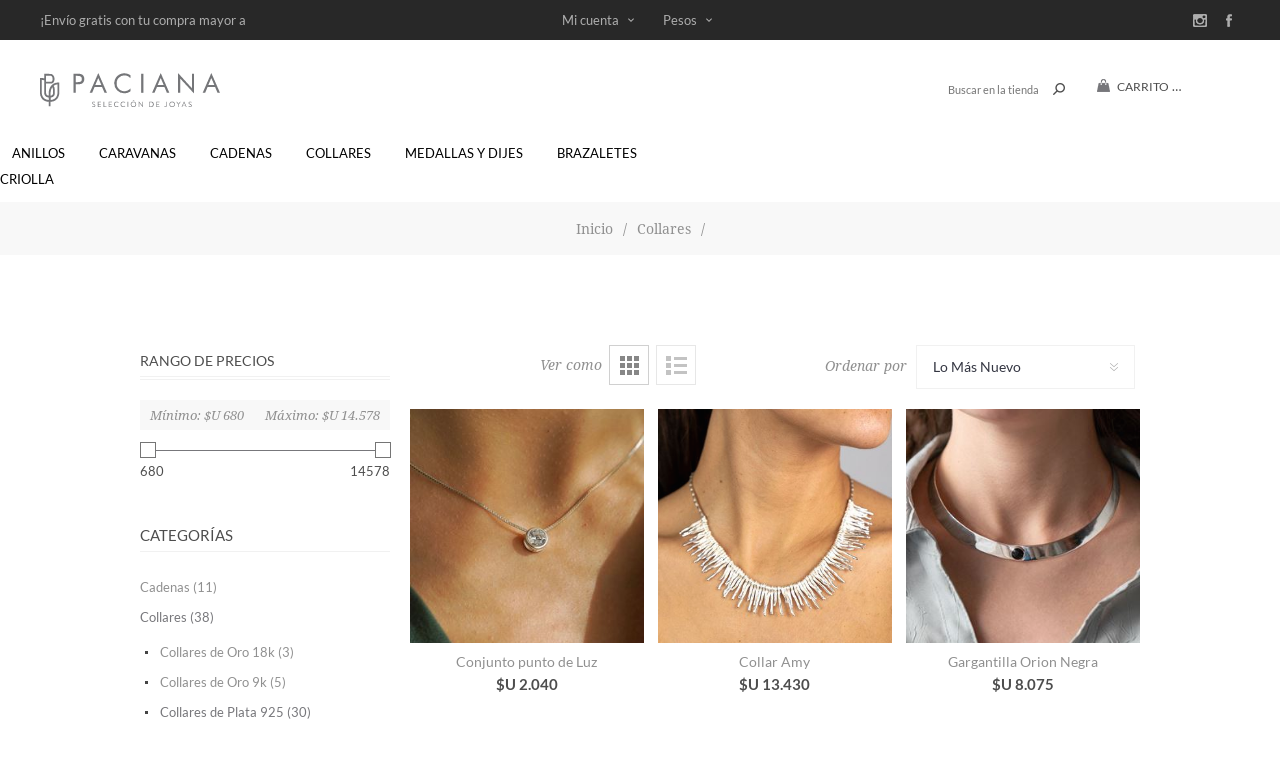

--- FILE ---
content_type: text/html; charset=utf-8
request_url: https://www.paciana.com.uy/collares-de-plata
body_size: 16611
content:


<!DOCTYPE html>
<html  class="html-category-page">
<head>
    <title>Paciana . Selecci&#243;n de Joyas. Collares de Plata 925</title>
    <meta http-equiv="Content-type" content="text/html;charset=UTF-8" />
    <meta name="description" content="" />
    <meta name="keywords" content="" />
    <meta name="generator" content="nopCommerce" />
    <meta name="viewport" content="width=device-width, initial-scale=1.0, user-scalable=0, minimum-scale=1.0, maximum-scale=1.0" />
    <link href='https://fonts.googleapis.com/css?family=Noto+Sans:400,700' rel='stylesheet' type='text/css'>
    
    
    

    <script src="/Plugins/FoxNetSoft.GoogleAnalytics4/Scripts/GoogleAnalytics4.js"></script>
<script>
window.dataLayer = window.dataLayer || [];
var GA4_productImpressions = GA4_productImpressions || [];
var GA4_productDetails = GA4_productDetails || [];
var GA4_cartproducts = GA4_cartproducts || [];
var GA4_wishlistproducts = GA4_wishlistproducts || [];
</script>
<!-- Google Tag Manager -->
<script>(function(w,d,s,l,i){w[l]=w[l]||[];w[l].push({'gtm.start':
new Date().getTime(),event:'gtm.js'});var f=d.getElementsByTagName(s)[0],
j=d.createElement(s),dl=l!='dataLayer'?'&l='+l:'';j.async=true;j.src=
'https://www.googletagmanager.com/gtm.js?id='+i+dl;f.parentNode.insertBefore(j,f);
})(window,document,'script','dataLayer','GTM-KXG39LSC');</script>
<!-- End Google Tag Manager -->
<!-- Google code for Analytics tracking -->
<script>
(function(i,s,o,g,r,a,m){i['GoogleAnalyticsObject']=r;i[r]=i[r]||function(){
(i[r].q=i[r].q||[]).push(arguments)},i[r].l=1*new Date();a=s.createElement(o),
m=s.getElementsByTagName(o)[0];a.async=1;a.src=g;m.parentNode.insertBefore(a,m)
})(window,document,'script','//www.google-analytics.com/analytics.js','ga');
ga('create', 'UA-252066102-1', 'auto');
ga('send', 'pageview');

</script>

    

    <link href="/bundles/styles/c6k0lpvmvd9oy-hbmmxi6ptyptyqtfann-unwy485yg1?v=mJzLD5WQ0OyqYdHqI1aiu78AQjPnqfQr-AVEWJMq6W41" rel="stylesheet"/>


    <script src="/bundles/scripts/ib-hwfelb97pxues8b00gn0gbfuaof7j8xahswgo4ks1?v=zKACNCEtPAtWlNUATemAEUPR2xlT9D0H1GrsDNe-KeU1"></script>


    
    
    
    
    
<link rel="shortcut icon" href="https://www.paciana.com.uy/favicon.ico" />


<link rel="apple-touch-icon-precomposed" sizes="57x57" href="/themes/uptown/content/img/favicon/apple-touch-icon-57x57.png" />
<link rel="apple-touch-icon-precomposed" sizes="114x114" href="/themes/uptown/content/img/favicon/apple-touch-icon-114x114.png" />
<link rel="apple-touch-icon-precomposed" sizes="72x72" href="/themes/uptown/content/img/favicon/apple-touch-icon-72x72.png" />
<link rel="apple-touch-icon-precomposed" sizes="144x144" href="/themes/uptown/content/img/favicon/apple-touch-icon-144x144.png" />
<link rel="apple-touch-icon-precomposed" sizes="60x60" href="/themes/uptown/content/img/favicon/apple-touch-icon-60x60.png" />
<link rel="apple-touch-icon-precomposed" sizes="120x120" href="/themes/uptown/content/img/favicon/apple-touch-icon-120x120.png" />
<link rel="apple-touch-icon-precomposed" sizes="76x76" href="/themes/uptown/content/img/favicon/apple-touch-icon-76x76.png" />
<link rel="apple-touch-icon-precomposed" sizes="152x152" href="themes/uptown/content/img/favicon/apple-touch-icon-152x152.png" />
<link rel="icon" type="image/png" href="/themes/uptown/content/img/favicon/favicon-196x196.png" sizes="196x196" />
<link rel="icon" type="image/png" href="/themes/uptown/content/img/favicon/favicon-96x96.png" sizes="96x96" />
<link rel="icon" type="image/png" href="/themes/uptown/content/img/favicon/favicon-32x32.png" sizes="32x32" />
<link rel="icon" type="image/png" href="/themes/uptown/content/img/favicon/favicon-16x16.png" sizes="16x16" />
<link rel="icon" type="image/png" href="/themes/uptown/content/img/favicon/favicon-128.png" sizes="128x128" />
<meta name="application-name" content="&nbsp;"/>
<meta name="msapplication-TileColor" content="#FFFFFF" />
<meta name="msapplication-TileImage" content="/themes/uptown/content/img/favicon/mstile-144x144.png" />
<meta name="msapplication-square70x70logo" content="/themes/uptown/content/img/favicon/mstile-70x70.png" />
<meta name="msapplication-square150x150logo" content="/themes/uptown/content/img/favicon/mstile-150x150.png" />
<meta name="msapplication-wide310x150logo" content="/themes/uptown/content/img/favicon/mstile-310x150.png" />
<meta name="msapplication-square310x310logo" content="/themes/uptown/content/img/favicon/mstile-310x310.png" />



    <!--Powered by nopCommerce - http://www.nopCommerce.com-->
</head>
<body class="category-page-body notAndroid23   aw-theme">
   
    

<!-- Google Tag Manager (noscript) -->
<noscript><iframe src="https://www.googletagmanager.com/ns.html?id=GTM-KXG39LSC" height="0" width="0" style="display:none;visibility:hidden"></iframe></noscript>
<!-- End Google Tag Manager (noscript) -->


<div class="ajax-loading-block-window" style="display: none">
</div>
<div id="dialog-notifications-success" title="Notificación" style="display:none;">
</div>
<div id="dialog-notifications-error" title="Error" style="display:none;">
</div>
<div id="dialog-notifications-warning" title="Advertencia" style="display:none;">
</div>
<div id="bar-notification" class="bar-notification">
    <span class="close" title="Cerrar">&nbsp;</span>
</div>




<!--[if lt IE 9]>
    <div style="clear:both;height:59px;text-align:center;position:relative;">
        <a href="http://www.microsoft.com/windows/internet-explorer/default.aspx" target="_blank">
            <img src="/Themes/Uptown/Content/img/ie_warning.jpg" height="42" width="820" alt="You are using an outdated browser. For a faster, safer browsing experience, upgrade for free today." />
        </a>
    </div>
<![endif]-->






<div class="master-wrapper-page items-per-row-three two-columns">
    

    <div class="overlayOffCanvas"></div>

    
<div class="header header-1">
    
    <div class="header-upper">
        <div class="header-centering">
            <div class="header-welcome-message">
                ¡Envío gratis con tu compra mayor a $2500!
            </div>




<ul class="header-social-icons">
    
        <li><a target="_blank" class="instagram" href="https://www.instagram.com/pacianauy/"></a></li>
    
        <li><a target="_blank" class="facebook" href="https://www.facebook.com/pacianauy"></a></li>
    
    
    
    
    
    
</ul>            <div class="header-upper-centering">
                <div class="header-links-selectors-wrapper">
                    <div class="header-links-wrapper">
                        
<div class="header-links">
    
    <div class="my-account-dropdown-wrapper">
            <a href="/login" class="my-account-opener login-link">Mi cuenta</a>
        <div class="my-account-dropdown">
                <ul>
                    <li><a href="/login" class="ico-login">Iniciar sesión</a></li>
                    <li><a href="/register" class="ico-register">Registro</a></li>
                </ul>
        </div>
    </div>
    
    


        <script type="text/javascript">
            $(document).ready(function () {
                $('.header').on('mouseenter', '#flyout-cart', function () {
                    $(this).addClass('active');
                }).on('mouseleave', '#flyout-cart', function () {
                    $(this).removeClass('active');
                });
            });
        </script>
</div>

                    </div>

                    <div class="header-selectors-wrapper">
                        
                            <div class="currency-selector">
<select id="customerCurrency" name="customerCurrency" onchange="setLocation(this.value);"><option value="/changecurrency/2?returnurl=%2fcollares-de-plata">D&#243;lares</option>
<option selected="selected" value="/changecurrency/1?returnurl=%2fcollares-de-plata">Pesos</option>
</select>
    </div>

                        
                        
                    </div>
                </div>
            </div>
        </div>
    </div>

    <div class="header-lower">
        <div class="header-centering">
            <div class="header-logo">
                


<a href="/" class="logo">

<svg viewBox="0 0 1323.42 250"><defs><style>.cls-1{fill:#757679;}</style></defs><g id="Layer_2" data-name="Layer 2"><g id="Capa_1" data-name="Capa 1"><path class="cls-1" d="M311.37,12.54a35.42,35.42,0,0,0-12.64-5.36q-7.28-1.62-22.66-1.63H246.7V145.61H263V82.75h13.12q15.49,0,22.72-1.62a34.5,34.5,0,0,0,12.58-5.45,31.77,31.77,0,0,0,10.47-13.11,44,44,0,0,0,3.78-18.46,44,44,0,0,0-3.78-18.47A31.74,31.74,0,0,0,311.37,12.54ZM300.21,62.61q-7.41,5-28.83,5H263V20.77h8.43q21,0,28.64,5.45t7.61,18.85Q307.63,57.6,300.21,62.61Z"/><path class="cls-1" d="M365.22,145.61H383.3l18.19-43H456.2l18.18,43h18.08L428.74,0ZM406.46,88.4l22.28-51.56L451,88.4Z"/><path class="cls-1" d="M620.09,2.21a77,77,0,0,0-28.42,5.11A71.9,71.9,0,0,0,568,22.77a70.59,70.59,0,0,0-16.5,24.06A76.89,76.89,0,0,0,546,76.25a72.82,72.82,0,0,0,72.81,73.08,80.21,80.21,0,0,0,24.83-3.87A79.47,79.47,0,0,0,666.09,134v-22.1a64.85,64.85,0,0,1-21,16.55,58.11,58.11,0,0,1-51.41-.91A58.1,58.1,0,0,1,573,109.16,51.55,51.55,0,0,1,565.84,94a64.36,64.36,0,0,1-2.39-18,61.85,61.85,0,0,1,4-22.72,56,56,0,0,1,12.07-18.62,56.28,56.28,0,0,1,40-17,59.62,59.62,0,0,1,25.16,5.2A67.7,67.7,0,0,1,666.09,39V17.32A84.77,84.77,0,0,0,643.62,5.89,75.86,75.86,0,0,0,620.09,2.21Z"/><rect class="cls-1" x="743.68" y="5.55" width="16.65" height="140.07"/><path class="cls-1" d="M823.94,145.61H842l18.18-43h54.73l18.17,43h18.08L887.47,0ZM865.18,88.4l22.29-51.56L909.75,88.4Z"/><polygon class="cls-1" points="1117.08 111.93 1014.59 0 1014.59 145.61 1030.49 145.61 1030.49 40.37 1132.95 151.07 1132.95 5.55 1117.08 5.55 1117.08 111.93"/><path class="cls-1" d="M1259.71,0l-63.54,145.61h18.09l18.18-43h54.72l18.17,43h18.09Zm-22.29,88.4,22.29-51.56L1282,88.4Z"/><path class="cls-1" d="M394.71,227.9c-4.62-1.92-7.42-4.07-7.42-7.75,0-2.31,1.76-6,7.58-6,3.35,0,6.82,2.3,7.2,2.52a1.24,1.24,0,0,0,1.92-.49c.22-.33.45-.71.67-1a1.22,1.22,0,0,0-.34-1.87,17.94,17.94,0,0,0-9.4-2.81c-8.73,0-11.71,6.05-11.71,9.79,0,6.26,3.63,8.74,9.68,11.38,6.32,2.63,9.63,4.89,9.63,8.68,0,3.25-2.92,6-7.38,6-4.89,0-8.9-3.85-9.29-4.18-.76-.66-1.38-.22-1.92.5-.27.33-.55.71-.83,1a1.22,1.22,0,0,0,.33,1.87A18,18,0,0,0,395,250c6.44,0,11.88-4.18,11.88-9.89C406.91,233.73,402.13,230.93,394.71,227.9Z"/><path class="cls-1" d="M448,211H426.37a1.06,1.06,0,0,0-1.05,1.05v36.39a1,1,0,0,0,1.05,1H448a1,1,0,0,0,1.05-1v-1.59a1,1,0,0,0-1.05-1H429.55v-14h15.77a1,1,0,0,0,1.05-1v-1.59a1.08,1.08,0,0,0-1.05-1.05H429.55V214.66H448a1,1,0,0,0,1.05-1V212A1.06,1.06,0,0,0,448,211Z"/><path class="cls-1" d="M487.38,245.77H471.55V212a1.1,1.1,0,0,0-1-1.05h-2.14a1.06,1.06,0,0,0-1.05,1.05v36.39a1,1,0,0,0,1.05,1h19a1,1,0,0,0,1.05-1v-1.59A1,1,0,0,0,487.38,245.77Z"/><path class="cls-1" d="M527.77,211H506.11a1.06,1.06,0,0,0-1.05,1.05v36.39a1,1,0,0,0,1.05,1h21.66a1,1,0,0,0,1-1v-1.59a1,1,0,0,0-1-1H509.3v-14h15.77a1,1,0,0,0,1-1v-1.59a1.07,1.07,0,0,0-1-1.05H509.3V214.66h18.47a1,1,0,0,0,1-1V212A1.05,1.05,0,0,0,527.77,211Z"/><path class="cls-1" d="M575.75,241.7a1,1,0,0,0-1.31.17c-2.92,2.19-5.73,4.12-10.51,4.12-8.68,0-15.32-7.31-15.32-15.78s6.64-15.82,15.32-15.82a16.64,16.64,0,0,1,10.51,4.12c.55.54,1,.6,1.42.05l1.49-1.49a1,1,0,0,0-.06-1.53A19.31,19.31,0,0,0,564,210.42,19.79,19.79,0,1,0,564,250a18.88,18.88,0,0,0,13.35-5.32,1.06,1.06,0,0,0,0-1.5Z"/><path class="cls-1" d="M624.1,241.7a1.05,1.05,0,0,0-1.33.17c-2.91,2.19-5.71,4.12-10.51,4.12-8.67,0-15.32-7.31-15.32-15.78s6.65-15.82,15.32-15.82a16.64,16.64,0,0,1,10.51,4.12c.55.54,1,.6,1.43.05l1.48-1.49a1,1,0,0,0,0-1.53,19.33,19.33,0,0,0-13.3-5.12,19.79,19.79,0,1,0,0,39.58,18.86,18.86,0,0,0,13.35-5.32,1.07,1.07,0,0,0,.07-1.5Z"/><path class="cls-1" d="M647.43,211h-2.2a1.1,1.1,0,0,0-1,1.05v36.39a1.08,1.08,0,0,0,1,1h2.2a1.07,1.07,0,0,0,1.05-1V212A1.09,1.09,0,0,0,647.43,211Z"/><path class="cls-1" d="M687.16,210.42A19.79,19.79,0,1,0,707,230.27,19.71,19.71,0,0,0,687.16,210.42Zm0,35.74a15.95,15.95,0,1,1,15.94-15.89A15.93,15.93,0,0,1,687.16,246.16Z"/><path class="cls-1" d="M682.76,206.41c.22.44.5.44,1.27.11l8.84-3.68a.81.81,0,0,0,.34-1.15l-1-2c-.27-.49-1.09-.38-1.42-.16l-8.25,4.62a.77.77,0,0,0-.33,1Z"/><path class="cls-1" d="M756.29,211h-1.93a1,1,0,0,0-1,1.05v29.3h-.12l-24.79-30.9H727a1,1,0,0,0-1,1v37a1.08,1.08,0,0,0,1,1H729a1,1,0,0,0,1.06-1v-29.9h.05L755.3,250h1a1,1,0,0,0,1-1V212A1.09,1.09,0,0,0,756.29,211Z"/><path class="cls-1" d="M816,211H803.7a1,1,0,0,0-1,1.05v36.39a1,1,0,0,0,1,1H816A19.24,19.24,0,1,0,816,211Zm-.88,34.69h-8.24V214.71h8.24c9,0,15.56,6.43,15.56,15.45S824.15,245.66,815.13,245.66Z"/><path class="cls-1" d="M877.06,211H855.4a1,1,0,0,0-1,1.05v36.39a1,1,0,0,0,1,1h21.66a1,1,0,0,0,1-1v-1.59a1,1,0,0,0-1-1H858.6v-14h15.77a1,1,0,0,0,1-1v-1.59a1.07,1.07,0,0,0-1-1.05H858.6V214.66h18.46a1,1,0,0,0,1-1V212A1,1,0,0,0,877.06,211Z"/><path class="cls-1" d="M932.72,211h-2.14a1.05,1.05,0,0,0-1,1.05v26.06c0,5.82-3.41,8.24-6.72,8.24-2.41,0-4.4-1.87-5.33-2.92-.55-.6-1-1-1.86-.16l-1.16,1.32a1.17,1.17,0,0,0-.11,1.38,10.57,10.57,0,0,0,8.35,4.06c6.43,0,11.06-4.39,11.06-12V212A1.06,1.06,0,0,0,932.72,211Z"/><path class="cls-1" d="M971.54,210.42a19.79,19.79,0,1,0,19.79,19.85A19.71,19.71,0,0,0,971.54,210.42Zm0,35.74a15.95,15.95,0,1,1,15.94-15.89A15.93,15.93,0,0,1,971.54,246.16Z"/><path class="cls-1" d="M1032.88,211h-2.59a1.15,1.15,0,0,0-.87.51l-11.11,15.33-11.11-15.33a1.15,1.15,0,0,0-.86-.51h-2.59a1,1,0,0,0-.89,1.6l13.26,18.36v17.48a1,1,0,0,0,1,1h2.14a1.07,1.07,0,0,0,1-1V230.88l13.41-18.31A1,1,0,0,0,1032.88,211Z"/><path class="cls-1" d="M1060.56,211a1,1,0,0,0-.93-.61h-.55a1,1,0,0,0-.93.61l-16.72,37a1,1,0,0,0,.94,1.42h2.2a1,1,0,0,0,.94-.6l4-9.07H1069l4.06,9.07a1,1,0,0,0,.94.6h2.21a1,1,0,0,0,.92-1.42Zm-9.51,25.34,8-18h.44c2.7,6,5.34,12,8,18Z"/><path class="cls-1" d="M1103.89,227.9c-4.62-1.92-7.42-4.07-7.42-7.75,0-2.31,1.77-6,7.59-6,3.35,0,6.81,2.3,7.2,2.52a1.24,1.24,0,0,0,1.92-.49c.22-.33.44-.71.66-1a1.23,1.23,0,0,0-.33-1.87,17.94,17.94,0,0,0-9.4-2.81c-8.74,0-11.71,6.05-11.71,9.79,0,6.26,3.62,8.74,9.68,11.38,6.31,2.63,9.62,4.89,9.62,8.68,0,3.25-2.91,6-7.37,6-4.89,0-8.91-3.85-9.29-4.18-.77-.66-1.37-.22-1.92.5-.28.33-.55.71-.82,1a1.2,1.2,0,0,0,.32,1.87,18,18,0,0,0,11.61,4.45c6.43,0,11.87-4.18,11.87-9.89C1116.1,233.73,1111.32,230.93,1103.89,227.9Z"/><path class="cls-1" d="M64.46,142.62v23.71c-11.52-1-20.21-5.16-20.21-23.71V78l35.54-.14A24.42,24.42,0,0,0,97,71.46c6.33-5.8,9.53-14.76,9.53-26.65,0-26.56-17-36.68-26-38.33L30.64,6.36V39.54C25.2,37.9,17.57,36.65,6.81,36.65H0L0,149.94a68.49,68.49,0,0,0,9,31.3c7.71,13.37,23.54,29.13,55.48,31.11v31.29H78.07V212.33c62.74-3.93,63.5-62.46,63.5-63.06V69.65h-6.81C80.51,69.65,65.07,117.27,64.46,142.62ZM44.25,20H78.52C81,20.67,92.91,25,92.91,44.81c0,7.69-1.73,13.39-5,16.5a10.9,10.9,0,0,1-7.36,2.92l-.31,0-36,.13ZM64.46,198.71c-49.92-3.62-50.82-46.87-50.83-48.77V50.45c9.69.61,14.71,2.46,17,3.65v88.52c0,31.37,20.78,36.45,33.82,37.37Zm13.61-55.93c0-1.43.84-21.89,12.65-38.43,4.9,8.29,4.91,25.29,4.91,41.86,0,7.12-1.63,12.34-4.87,15.53s-8.23,4.35-12.69,4.72ZM128,149.27c0,1.94-.6,45.73-49.88,49.43V180.09c6.85-.43,15.64-2.14,22.24-8.67,5.92-5.83,8.93-14.31,8.93-25.21,0-20.87,0-40.74-9-52,6.88-5.47,15.9-9.52,27.7-10.65Z"/></g></g></svg>

</a>
            </div>

            <div class="header-cart-search-wrapper">
                
                

<div class="cart-wrapper" id="flyout-cart" data-removeItemFromCartUrl="/UptownTheme/RemoveItemFromCart" data-flyoutCartUrl="/NopAjaxCartFlyoutShoppingCart">
    <div id="topcartlink">
        <a href="/cart" class="ico-cart">
            <span class="cart-label">Carrito</span>
            <span class="cart-qty">(0)</span>
        </a>
        <a href="/cart" title="$U 0" class=" ico-cart-total">
            <span class="cart-total">Sub-Total: <strong>$U 0</strong></span>
        </a>
    </div>
    <div class="flyout-cart">
        <div class="mini-shopping-cart">
            <div class="count">
                    <div class="no-items-message">
                        No tienes artículos en tu carrito.
                    </div>
            </div>
        </div>
    </div>
</div>  
                
                <div class="search-box store-search-box">
                    <form action="/search" id="small-search-box-form" method="get">    <input type="text" class="search-box-text" id="small-searchterms" autocomplete="off" name="q" placeholder="Buscar en la tienda" />







<input type="hidden" class="instantSearchResourceElement"
       data-highlightFirstFoundElement="true"
       data-minKeywordLength="3"
       data-instantSearchUrl="/instantSearchFor"
       data-homePageUrl="/"
       data-searchInProductDescriptions="true"
       data-numberOfVisibleProducts="5" />


<script id="instantSearchItemTemplate" type="text/x-kendo-template">
    <div class="instant-search-item" data-url="${ data.CustomProperties.Url }">
        <div class="img-block">
            <img src="${ data.DefaultPictureModel.ImageUrl }" alt="${ data.Name }" title="${ data.Name }" style="border: none">
        </div>
        <div class="detail">
            <div class="title">${ data.Name }</div>
            <div class="price"># var price = ""; if (data.ProductPrice.Price) { price = data.ProductPrice.Price } # #= price #</div>           
        </div>
    </div>
</script>    <input type="submit" class="button-1 search-box-button" value="Buscar" />
        <script type="text/javascript">
            $("#small-search-box-form").submit(function(event) {
                if ($("#small-searchterms").val() == "") {
                    alert('Por favor introduzca la palabra clave de búsqueda');
                    $("#small-searchterms").focus();
                    event.preventDefault();
                }
            });
        </script>
</form>
                </div>
            </div>

                <div class="header-menu-wrapper">
                    <div class="header-menu">
                        <div class="close-menu">
                            <span>Cerrar</span>
                        </div>







    <ul class="mega-menu"
        data-isRtlEnabled="false"
        data-enableClickForDropDown="false">
    <li class="">
        
        <a href="/" class="" title="Inicio" ><span> Inicio</span></a>

    </li>



<li class="has-sublist">

        <a class="with-subcategories" href="/anillos"><span>Anillos</span></a>

        <div class="plus-button"></div>
        <div class="sublist-wrap">
            <ul class="sublist">
                <li class="back-button">
                    <span>Volver</span>
                </li>
                            <li>
                <a class="lastLevelCategory" href="/anillos-de-oro-18k" title="Anillos de Oro 18K"><span>Anillos de Oro 18K</span></a>
            </li>
            <li>
                <a class="lastLevelCategory" href="/anillos-oro-k" title="Anillos de Oro 9K"><span>Anillos de Oro 9K</span></a>
            </li>
            <li>
                <a class="lastLevelCategory" href="/anillos-plata-y-oro" title="Anillos de Plata y Oro"><span>Anillos de Plata y Oro</span></a>
            </li>
            <li>
                <a class="lastLevelCategory" href="/anillos-plata" title="Anillos de Plata 925"><span>Anillos de Plata 925</span></a>
            </li>

            </ul>
        </div>

</li>




<li class="has-sublist">

        <a class="with-subcategories" href="/caravanas"><span>Caravanas</span></a>

        <div class="plus-button"></div>
        <div class="sublist-wrap">
            <ul class="sublist">
                <li class="back-button">
                    <span>Volver</span>
                </li>
                            <li>
                <a class="lastLevelCategory" href="/caravanas-de-oro-18k" title="Caravanas de Oro 18k"><span>Caravanas de Oro 18k</span></a>
            </li>
            <li>
                <a class="lastLevelCategory" href="/pendientes-de-oro-9k" title="Caravanas de Oro 9k"><span>Caravanas de Oro 9k</span></a>
            </li>
            <li>
                <a class="lastLevelCategory" href="/caravanas-de-plata-925" title="Caravanas de Plata 925"><span>Caravanas de Plata 925</span></a>
            </li>
            <li>
                <a class="lastLevelCategory" href="/caravanas-de-plata-y-oro" title="Caravanas de Plata y Oro"><span>Caravanas de Plata y Oro</span></a>
            </li>

            </ul>
        </div>

</li>

    <li class="">
        
        <a href="/cadenas" class="" title="Cadenas" ><span> Cadenas</span></a>

    </li>



<li class="has-sublist">

        <a class="with-subcategories" href="/collares"><span>Collares</span></a>

        <div class="plus-button"></div>
        <div class="sublist-wrap">
            <ul class="sublist">
                <li class="back-button">
                    <span>Volver</span>
                </li>
                            <li>
                <a class="lastLevelCategory" href="/collares-de-oro-18k" title="Collares de Oro 18k"><span>Collares de Oro 18k</span></a>
            </li>
            <li>
                <a class="lastLevelCategory" href="/collares-de-oro-9k" title="Collares de Oro 9k"><span>Collares de Oro 9k</span></a>
            </li>
            <li>
                <a class="lastLevelCategory" href="/collares-de-plata" title="Collares de Plata 925"><span>Collares de Plata 925</span></a>
            </li>

            </ul>
        </div>

</li>




<li class="has-sublist">

        <a class="with-subcategories" href="/medallas"><span>Medallas y Dijes</span></a>

        <div class="plus-button"></div>
        <div class="sublist-wrap">
            <ul class="sublist">
                <li class="back-button">
                    <span>Volver</span>
                </li>
                            <li>
                <a class="lastLevelCategory" href="/medallas-y-dijes-oro-18k" title="Medallas y Dijes de Oro 18K"><span>Medallas y Dijes de Oro 18K</span></a>
            </li>
            <li>
                <a class="lastLevelCategory" href="/medallas-y-dijes-oro-9k" title="Medallas y Dijes de Oro 9K"><span>Medallas y Dijes de Oro 9K</span></a>
            </li>
            <li>
                <a class="lastLevelCategory" href="/medallas-y-dijes-oro-y-plata" title="Medallas y Dijes de Plata y Oro"><span>Medallas y Dijes de Plata y Oro</span></a>
            </li>
            <li>
                <a class="lastLevelCategory" href="/medallas-y-dijes-plata" title="Medallas y Dijes de Plata 925"><span>Medallas y Dijes de Plata 925</span></a>
            </li>

            </ul>
        </div>

</li>




<li class="has-sublist">

        <a class="with-subcategories" href="/brazaletes"><span>Brazaletes</span></a>

        <div class="plus-button"></div>
        <div class="sublist-wrap">
            <ul class="sublist">
                <li class="back-button">
                    <span>Volver</span>
                </li>
                            <li>
                <a class="lastLevelCategory" href="/brazaletes-y-esclavas-oro-18k" title="Brazaletes y Esclavas Oro 18k"><span>Brazaletes y Esclavas Oro 18k</span></a>
            </li>
            <li>
                <a class="lastLevelCategory" href="/brazaletes-y-esclavas-de-plata-y-oro" title="Brazaletes y Esclavas de plata y oro"><span>Brazaletes y Esclavas de plata y oro</span></a>
            </li>
            <li>
                <a class="lastLevelCategory" href="/brazaletes-y-esclavas-de-plata" title="Brazaletes y Esclavas de plata 925"><span>Brazaletes y Esclavas de plata 925</span></a>
            </li>

            </ul>
        </div>

</li>




<li class="">

        <a class="" href="/plateria-criolla"><span>Plater&#237;a Criolla</span></a>


</li>


        
    </ul>
    <div class="menu-title"><span>Menú</span></div>
    <ul class="mega-menu-responsive">
    <li class="">
        
        <a href="/" class="" title="Inicio" ><span> Inicio</span></a>

    </li>



<li class="has-sublist">

        <a class="with-subcategories" href="/anillos"><span>Anillos</span></a>

        <div class="plus-button"></div>
        <div class="sublist-wrap">
            <ul class="sublist">
                <li class="back-button">
                    <span>Volver</span>
                </li>
                            <li>
                <a class="lastLevelCategory" href="/anillos-de-oro-18k" title="Anillos de Oro 18K"><span>Anillos de Oro 18K</span></a>
            </li>
            <li>
                <a class="lastLevelCategory" href="/anillos-oro-k" title="Anillos de Oro 9K"><span>Anillos de Oro 9K</span></a>
            </li>
            <li>
                <a class="lastLevelCategory" href="/anillos-plata-y-oro" title="Anillos de Plata y Oro"><span>Anillos de Plata y Oro</span></a>
            </li>
            <li>
                <a class="lastLevelCategory" href="/anillos-plata" title="Anillos de Plata 925"><span>Anillos de Plata 925</span></a>
            </li>

            </ul>
        </div>

</li>




<li class="has-sublist">

        <a class="with-subcategories" href="/caravanas"><span>Caravanas</span></a>

        <div class="plus-button"></div>
        <div class="sublist-wrap">
            <ul class="sublist">
                <li class="back-button">
                    <span>Volver</span>
                </li>
                            <li>
                <a class="lastLevelCategory" href="/caravanas-de-oro-18k" title="Caravanas de Oro 18k"><span>Caravanas de Oro 18k</span></a>
            </li>
            <li>
                <a class="lastLevelCategory" href="/pendientes-de-oro-9k" title="Caravanas de Oro 9k"><span>Caravanas de Oro 9k</span></a>
            </li>
            <li>
                <a class="lastLevelCategory" href="/caravanas-de-plata-925" title="Caravanas de Plata 925"><span>Caravanas de Plata 925</span></a>
            </li>
            <li>
                <a class="lastLevelCategory" href="/caravanas-de-plata-y-oro" title="Caravanas de Plata y Oro"><span>Caravanas de Plata y Oro</span></a>
            </li>

            </ul>
        </div>

</li>

    <li class="">
        
        <a href="/cadenas" class="" title="Cadenas" ><span> Cadenas</span></a>

    </li>



<li class="has-sublist">

        <a class="with-subcategories" href="/collares"><span>Collares</span></a>

        <div class="plus-button"></div>
        <div class="sublist-wrap">
            <ul class="sublist">
                <li class="back-button">
                    <span>Volver</span>
                </li>
                            <li>
                <a class="lastLevelCategory" href="/collares-de-oro-18k" title="Collares de Oro 18k"><span>Collares de Oro 18k</span></a>
            </li>
            <li>
                <a class="lastLevelCategory" href="/collares-de-oro-9k" title="Collares de Oro 9k"><span>Collares de Oro 9k</span></a>
            </li>
            <li>
                <a class="lastLevelCategory" href="/collares-de-plata" title="Collares de Plata 925"><span>Collares de Plata 925</span></a>
            </li>

            </ul>
        </div>

</li>




<li class="has-sublist">

        <a class="with-subcategories" href="/medallas"><span>Medallas y Dijes</span></a>

        <div class="plus-button"></div>
        <div class="sublist-wrap">
            <ul class="sublist">
                <li class="back-button">
                    <span>Volver</span>
                </li>
                            <li>
                <a class="lastLevelCategory" href="/medallas-y-dijes-oro-18k" title="Medallas y Dijes de Oro 18K"><span>Medallas y Dijes de Oro 18K</span></a>
            </li>
            <li>
                <a class="lastLevelCategory" href="/medallas-y-dijes-oro-9k" title="Medallas y Dijes de Oro 9K"><span>Medallas y Dijes de Oro 9K</span></a>
            </li>
            <li>
                <a class="lastLevelCategory" href="/medallas-y-dijes-oro-y-plata" title="Medallas y Dijes de Plata y Oro"><span>Medallas y Dijes de Plata y Oro</span></a>
            </li>
            <li>
                <a class="lastLevelCategory" href="/medallas-y-dijes-plata" title="Medallas y Dijes de Plata 925"><span>Medallas y Dijes de Plata 925</span></a>
            </li>

            </ul>
        </div>

</li>




<li class="has-sublist">

        <a class="with-subcategories" href="/brazaletes"><span>Brazaletes</span></a>

        <div class="plus-button"></div>
        <div class="sublist-wrap">
            <ul class="sublist">
                <li class="back-button">
                    <span>Volver</span>
                </li>
                            <li>
                <a class="lastLevelCategory" href="/brazaletes-y-esclavas-oro-18k" title="Brazaletes y Esclavas Oro 18k"><span>Brazaletes y Esclavas Oro 18k</span></a>
            </li>
            <li>
                <a class="lastLevelCategory" href="/brazaletes-y-esclavas-de-plata-y-oro" title="Brazaletes y Esclavas de plata y oro"><span>Brazaletes y Esclavas de plata y oro</span></a>
            </li>
            <li>
                <a class="lastLevelCategory" href="/brazaletes-y-esclavas-de-plata" title="Brazaletes y Esclavas de plata 925"><span>Brazaletes y Esclavas de plata 925</span></a>
            </li>

            </ul>
        </div>

</li>




<li class="">

        <a class="" href="/plateria-criolla"><span>Plater&#237;a Criolla</span></a>


</li>


        
    </ul>
                        



<ul class="header-social-icons">
    
        <li><a target="_blank" class="instagram" href="https://www.instagram.com/pacianauy/"></a></li>
    
        <li><a target="_blank" class="facebook" href="https://www.facebook.com/pacianauy"></a></li>
    
    
    
    
    
    
</ul>
                    </div>
                </div>

        </div>
    </div>
</div>


    <script type="text/javascript">
        AjaxCart.init(false, '.header .cart-wrapper .cart-qty', '.header-links .wishlist-qty', '.cart-wrapper');
    </script>

    <div class="responsive-nav-wrapper-parent">
        <div class="responsive-nav-wrapper">
            <div class="menu-title">
                <span>Menú</span>
            </div>
            <div class="personal-button" id="header-links-opener">
                <span>Menú personal</span>
            </div>
            <div class="account-links" id="account-links">
                <span>Mi cuenta</span>
            </div>
            <div class="filters-button">
                <span>Filtros</span>
            </div>
            <div class="search-wrap">
                <span>Buscar</span>
            </div>            
        </div>
    </div>

    <div class="main-slider-wrapper">



    </div>


        
        <div class="breadcrumb">
            <ul>
                <li>
                    <a href="/" title="Inicio">Inicio</a>
                    <span class="delimiter">/</span>
                </li>
                    <li>
                            <a href="/collares" title="Collares">Collares</a>
                            <span class="delimiter">/</span>
                    </li>
                    <li>
                            <strong class="current-item">Collares de Plata 925</strong>
                    </li>
            </ul>
        </div>

    
    <div class="master-wrapper-content">
        




<div class="ajaxCartInfo" data-getAjaxCartButtonUrl="/NopAjaxCart/GetAjaxCartButtonsAjax"
     data-productPageAddToCartButtonSelector=".add-to-cart-button"
     data-productBoxAddToCartButtonSelector=".product-box-add-to-cart-button"
     data-productBoxProductItemElementSelector=".product-item"
     data-enableOnProductPage="True"
     data-enableOnCatalogPages="True"
     data-miniShoppingCartQuatityFormattingResource="({0})" 
     data-miniWishlistQuatityFormattingResource="({0})" 
     data-addToWishlistButtonSelector=".add-to-wishlist-button">
</div>

<input id="addProductVariantToCartUrl" name="addProductVariantToCartUrl" type="hidden" value="/AddProductFromProductDetailsPageToCartAjax" />
<input id="addProductToCartUrl" name="addProductToCartUrl" type="hidden" value="/AddProductToCartAjax" />
<input id="miniShoppingCartUrl" name="miniShoppingCartUrl" type="hidden" value="/MiniShoppingCart" />
<input id="flyoutShoppingCartUrl" name="flyoutShoppingCartUrl" type="hidden" value="/NopAjaxCartFlyoutShoppingCart" />
<input id="checkProductAttributesUrl" name="checkProductAttributesUrl" type="hidden" value="/CheckIfProductOrItsAssociatedProductsHasAttributes" />
<input id="getMiniProductDetailsViewUrl" name="getMiniProductDetailsViewUrl" type="hidden" value="/GetMiniProductDetailsView" />
<input id="flyoutShoppingCartPanelSelector" name="flyoutShoppingCartPanelSelector" type="hidden" value="#flyout-cart" />
<input id="shoppingCartMenuLinkSelector" name="shoppingCartMenuLinkSelector" type="hidden" value=".cart-qty" />
<input id="wishlistMenuLinkSelector" name="wishlistMenuLinkSelector" type="hidden" value="span.wishlist-qty" />





<script type="text/javascript">
    var nop_store_directory_root = "https://www.paciana.com.uy/";
</script>

<div id="product-ribbon-info" data-productid="0"
     data-productboxselector=".product-item, .item-holder"
     data-productboxpicturecontainerselector=".picture, .item-picture"
     data-productpagepicturesparentcontainerselector=".product-essential"
     data-productpagebugpicturecontainerselector=".picture"
     data-retrieveproductribbonsurl="/ProductRibbons/RetrieveProductRibbons">
</div>
        

<div id="color-squares-info"
     data-retrieve-color-squares-url="/UptownTheme/RetrieveColorSquares"
     data-product-attribute-change-url="/ShoppingCart/ProductDetails_AttributeChange"
     data-productbox-selector=".product-item"
     data-productbox-container-selector=".attribute-squares-wrapper"
     data-productbox-price-selector=".prices .actual-price">
</div>
        <div class="master-column-wrapper">
            






        <div class="center-2">
            
            


<div class="page-title">
    <h1>Collares de Plata 925</h1>
</div>







<div class="page category-page">

    <div class="page-body">
        

                
        
        

<div class="product-selectors">
    
        <div class="product-viewmode">
            <span>Ver como</span>
                <a class="viewmode-icon grid selected" href="https://www.paciana.com.uy/collares-de-plata?viewmode=grid" title="Grilla">Grilla</a>
                <a class="viewmode-icon list " href="https://www.paciana.com.uy/collares-de-plata?viewmode=list" title="Lista">Lista</a>
        </div>
            <div class="product-sorting">
            <span>Ordenar por</span>
            <select id="products-orderby" name="products-orderby" onchange="setLocation(this.value);"><option selected="selected" value="https://www.paciana.com.uy/collares-de-plata?orderby=15">Lo M&#225;s Nuevo</option>
<option value="https://www.paciana.com.uy/collares-de-plata?orderby=10">Precio: De menor a mayor</option>
<option value="https://www.paciana.com.uy/collares-de-plata?orderby=11">Precio: De mayor a menor</option>
<option value="https://www.paciana.com.uy/collares-de-plata?orderby=5">Nombre: A a la Z</option>
<option value="https://www.paciana.com.uy/collares-de-plata?orderby=6">Nombre: Z a la A</option>
</select>
        </div>
    </div>        
        
        

                <div class="product-grid">
                    <div class="item-grid">
                            <div class="item-box">
                                
<div class="product-item" data-productid="853">
    <div class="product-item-picture-wrapper">
        <div class="picture">
            <a href="/conjunto-punto-de-luz" title="Mostrar detalles para Conjunto punto de Luz">                            
                    <img class="second-product-image" alt="Imagen de Conjunto punto de Luz" src="https://www.paciana.com.uy/content/images/thumbs/0003819_conjunto-punto-de-luz_360.jpeg" title="Mostrar detalles para Conjunto punto de Luz" />
                
                <img class="product-image" alt="Imagen de Conjunto punto de Luz" src="https://www.paciana.com.uy/content/images/thumbs/0003820_conjunto-punto-de-luz_360.jpeg" title="Mostrar detalles para Conjunto punto de Luz" />
            </a>
        </div>
        <div class="buttons">
                                        <input type="button" value="Comprar" class="button-2 product-box-add-to-cart-button" onclick="AjaxCart.addproducttocart_catalog('/addproducttocart/catalog/853/1/1');return false;" />
        </div>
    </div>
    <div class="details">
        <h2 class="product-title">
            <a href="/conjunto-punto-de-luz">Conjunto punto de Luz</a>
        </h2>
            <div class="product-rating-box" title="0 rese&#241;a(s)">
                <div class="rating">
                    <div style="width: 0%">
                    </div>
                </div>
            </div>
        <div class="description">
            Collar punto de Luz en plata 925. Cadena veneciana con cierre mosquetón y punto de luz zirconia.  Medida cadena 40cm + 5cm alargador. Medida zirconia 7mm.
        </div>
        <div class="add-info">
            
            <div class="prices">
                <span class="price actual-price">$U 2.040</span>
            </div>
                        
                        
            <script>
window.dataLayer = window.dataLayer || [];
var GA4_productImpressions = GA4_productImpressions || [];
if (typeof ga4_product_impression_853 === 'undefined'){
var ga4_product_impression_853={
  'item_name': 'Conjunto punto de Luz',
  'item_id': '853',
  'price': '2040.00',
  'item_category': 'Collares de Plata 925',
  'productId': 853
};
dataLayer.push({
'event': 'ga4_view_item_list',
'ecommerce': {
'currency': 'USD',
'items': ga4_product_impression_853
}
});
GA4_productImpressions.push(ga4_product_impression_853);
}
</script>

        </div>
        <div class="attribute-squares-wrapper"></div>
    </div>
</div>

                            </div>
                            <div class="item-box">
                                
<div class="product-item" data-productid="789">
    <div class="product-item-picture-wrapper">
        <div class="picture">
            <a href="/collar-amy" title="Mostrar detalles para Collar Amy">                            
                    <img class="second-product-image" alt="Imagen de Collar Amy" src="https://www.paciana.com.uy/content/images/thumbs/0003457_collar-amy_360.jpeg" title="Mostrar detalles para Collar Amy" />
                
                <img class="product-image" alt="Imagen de Collar Amy" src="https://www.paciana.com.uy/content/images/thumbs/0003458_collar-amy_360.jpeg" title="Mostrar detalles para Collar Amy" />
            </a>
        </div>
        <div class="buttons">
                                        <input type="button" value="Comprar" class="button-2 product-box-add-to-cart-button" onclick="AjaxCart.addproducttocart_catalog('/addproducttocart/catalog/789/1/1');return false;" />
        </div>
    </div>
    <div class="details">
        <h2 class="product-title">
            <a href="/collar-amy">Collar Amy</a>
        </h2>
            <div class="product-rating-box" title="0 rese&#241;a(s)">
                <div class="rating">
                    <div style="width: 0%">
                    </div>
                </div>
            </div>
        <div class="description">
            Collar en plata 925 diseño hecho a mano.
        </div>
        <div class="add-info">
            
            <div class="prices">
                <span class="price actual-price">$U 13.430</span>
            </div>
                        
                        
            <script>
window.dataLayer = window.dataLayer || [];
var GA4_productImpressions = GA4_productImpressions || [];
if (typeof ga4_product_impression_789 === 'undefined'){
var ga4_product_impression_789={
  'item_name': 'Collar Amy',
  'item_id': '789',
  'price': '13430.00',
  'item_category': 'Collares de Plata 925',
  'productId': 789
};
dataLayer.push({
'event': 'ga4_view_item_list',
'ecommerce': {
'currency': 'USD',
'items': ga4_product_impression_789
}
});
GA4_productImpressions.push(ga4_product_impression_789);
}
</script>

        </div>
        <div class="attribute-squares-wrapper"></div>
    </div>
</div>

                            </div>
                            <div class="item-box">
                                
<div class="product-item" data-productid="748">
    <div class="product-item-picture-wrapper">
        <div class="picture">
            <a href="/gargantilla-orion-negra" title="Mostrar detalles para Gargantilla Orion Negra">                            
                    <img class="second-product-image" alt="Imagen de Gargantilla Orion Negra" src="https://www.paciana.com.uy/content/images/thumbs/0003186_gargantilla-orion-negra_360.jpeg" title="Mostrar detalles para Gargantilla Orion Negra" />
                
                <img class="product-image" alt="Imagen de Gargantilla Orion Negra" src="https://www.paciana.com.uy/content/images/thumbs/0003185_gargantilla-orion-negra_360.jpeg" title="Mostrar detalles para Gargantilla Orion Negra" />
            </a>
        </div>
        <div class="buttons">
                                        <input type="button" value="Comprar" class="button-2 product-box-add-to-cart-button" onclick="AjaxCart.addproducttocart_catalog('/addproducttocart/catalog/748/1/1');return false;" />
        </div>
    </div>
    <div class="details">
        <h2 class="product-title">
            <a href="/gargantilla-orion-negra">Gargantilla Orion Negra</a>
        </h2>
            <div class="product-rating-box" title="0 rese&#241;a(s)">
                <div class="rating">
                    <div style="width: 0%">
                    </div>
                </div>
            </div>
        <div class="description">
            Gargantilla en plata 925 con detalle en resina negra.
        </div>
        <div class="add-info">
            
            <div class="prices">
                <span class="price actual-price">$U 8.075</span>
            </div>
                        
                        
            <script>
window.dataLayer = window.dataLayer || [];
var GA4_productImpressions = GA4_productImpressions || [];
if (typeof ga4_product_impression_748 === 'undefined'){
var ga4_product_impression_748={
  'item_name': 'Gargantilla Orion Negra',
  'item_id': '748',
  'price': '8075.00',
  'item_category': 'Collares de Plata 925',
  'productId': 748
};
dataLayer.push({
'event': 'ga4_view_item_list',
'ecommerce': {
'currency': 'USD',
'items': ga4_product_impression_748
}
});
GA4_productImpressions.push(ga4_product_impression_748);
}
</script>

        </div>
        <div class="attribute-squares-wrapper"></div>
    </div>
</div>

                            </div>
                            <div class="item-box">
                                
<div class="product-item" data-productid="735">
    <div class="product-item-picture-wrapper">
        <div class="picture">
            <a href="/gargantilla-matu" title="Mostrar detalles para Gargantilla Matu">                            
                    <img class="second-product-image" alt="Imagen de Gargantilla Matu" src="https://www.paciana.com.uy/content/images/thumbs/0003122_gargantilla-matu_360.jpeg" title="Mostrar detalles para Gargantilla Matu" />
                
                <img class="product-image" alt="Imagen de Gargantilla Matu" src="https://www.paciana.com.uy/content/images/thumbs/0003270_gargantilla-matu_360.jpeg" title="Mostrar detalles para Gargantilla Matu" />
            </a>
        </div>
        <div class="buttons">
                                        <input type="button" value="Comprar" class="button-2 product-box-add-to-cart-button" onclick="AjaxCart.addproducttocart_catalog('/addproducttocart/catalog/735/1/1');return false;" />
        </div>
    </div>
    <div class="details">
        <h2 class="product-title">
            <a href="/gargantilla-matu">Gargantilla Matu</a>
        </h2>
            <div class="product-rating-box" title="0 rese&#241;a(s)">
                <div class="rating">
                    <div style="width: 0%">
                    </div>
                </div>
            </div>
        <div class="description">
            Gargantilla semi-rígida en Plata 925 con cierre mosquetón. Ideal para dijes o para usar sola.
        </div>
        <div class="add-info">
            
            <div class="prices">
                <span class="price actual-price">$U 2.083</span>
            </div>
                        
                        
            <script>
window.dataLayer = window.dataLayer || [];
var GA4_productImpressions = GA4_productImpressions || [];
if (typeof ga4_product_impression_735 === 'undefined'){
var ga4_product_impression_735={
  'item_name': 'Gargantilla Matu',
  'item_id': '735',
  'price': '2082.50',
  'item_category': 'Cadenas',
  'productId': 735
};
dataLayer.push({
'event': 'ga4_view_item_list',
'ecommerce': {
'currency': 'USD',
'items': ga4_product_impression_735
}
});
GA4_productImpressions.push(ga4_product_impression_735);
}
</script>

        </div>
        <div class="attribute-squares-wrapper"></div>
    </div>
</div>

                            </div>
                            <div class="item-box">
                                
<div class="product-item" data-productid="700">
    <div class="product-item-picture-wrapper">
        <div class="picture">
            <a href="/collar-alisa" title="Mostrar detalles para Collar Alisa">                            
                    <img class="second-product-image" alt="Imagen de Collar Alisa" src="https://www.paciana.com.uy/content/images/thumbs/0002916_collar-alisa_360.jpeg" title="Mostrar detalles para Collar Alisa" />
                
                <img class="product-image" alt="Imagen de Collar Alisa" src="https://www.paciana.com.uy/content/images/thumbs/0002915_collar-alisa_360.jpeg" title="Mostrar detalles para Collar Alisa" />
            </a>
        </div>
        <div class="buttons">
                                        <input type="button" value="Comprar" class="button-2 product-box-add-to-cart-button" onclick="AjaxCart.addproducttocart_catalog('/addproducttocart/catalog/700/1/1');return false;" />
        </div>
    </div>
    <div class="details">
        <h2 class="product-title">
            <a href="/collar-alisa">Collar Alisa</a>
        </h2>
            <div class="product-rating-box" title="0 rese&#241;a(s)">
                <div class="rating">
                    <div style="width: 0%">
                    </div>
                </div>
            </div>
        <div class="description">
            Collar cordón en plata 925 y  regulable con diferentes dijes y mostacillas de plata.
        </div>
        <div class="add-info">
            
            <div class="prices">
                <span class="price actual-price">$U 5.738</span>
            </div>
                        
                        
            <script>
window.dataLayer = window.dataLayer || [];
var GA4_productImpressions = GA4_productImpressions || [];
if (typeof ga4_product_impression_700 === 'undefined'){
var ga4_product_impression_700={
  'item_name': 'Collar Alisa',
  'item_id': '700',
  'price': '5737.50',
  'item_category': 'Collares de Plata 925',
  'productId': 700
};
dataLayer.push({
'event': 'ga4_view_item_list',
'ecommerce': {
'currency': 'USD',
'items': ga4_product_impression_700
}
});
GA4_productImpressions.push(ga4_product_impression_700);
}
</script>

        </div>
        <div class="attribute-squares-wrapper"></div>
    </div>
</div>

                            </div>
                            <div class="item-box">
                                
<div class="product-item" data-productid="696">
    <div class="product-item-picture-wrapper">
        <div class="picture">
            <a href="/collar-amoy" title="Mostrar detalles para Collar Amoy">                            
                    <img class="second-product-image" alt="Imagen de Collar Amoy" src="https://www.paciana.com.uy/content/images/thumbs/0002895_collar-amoy_360.jpeg" title="Mostrar detalles para Collar Amoy" />
                
                <img class="product-image" alt="Imagen de Collar Amoy" src="https://www.paciana.com.uy/content/images/thumbs/0002894_collar-amoy_360.jpeg" title="Mostrar detalles para Collar Amoy" />
            </a>
        </div>
        <div class="buttons">
                                        <input type="button" value="Comprar" class="button-2 product-box-add-to-cart-button" onclick="AjaxCart.addproducttocart_catalog('/addproducttocart/catalog/696/1/1');return false;" />
        </div>
    </div>
    <div class="details">
        <h2 class="product-title">
            <a href="/collar-amoy">Collar Amoy</a>
        </h2>
            <div class="product-rating-box" title="0 rese&#241;a(s)">
                <div class="rating">
                    <div style="width: 0%">
                    </div>
                </div>
            </div>
        <div class="description">
            Collar en Plata 925  con apliques  trabajados a mano.
        </div>
        <div class="add-info">
            
            <div class="prices">
                <span class="price actual-price">$U 10.710</span>
            </div>
                        
                        
            <script>
window.dataLayer = window.dataLayer || [];
var GA4_productImpressions = GA4_productImpressions || [];
if (typeof ga4_product_impression_696 === 'undefined'){
var ga4_product_impression_696={
  'item_name': 'Collar Amoy',
  'item_id': '696',
  'price': '10710.00',
  'item_category': 'Collares',
  'productId': 696
};
dataLayer.push({
'event': 'ga4_view_item_list',
'ecommerce': {
'currency': 'USD',
'items': ga4_product_impression_696
}
});
GA4_productImpressions.push(ga4_product_impression_696);
}
</script>

        </div>
        <div class="attribute-squares-wrapper"></div>
    </div>
</div>

                            </div>
                    </div>
                </div>
        
            <div class="pager">
                <ul><li class="current-page"><span>1</span></li><li class="individual-page"><a href="/collares-de-plata?pagenumber=2">2</a></li><li class="individual-page"><a href="/collares-de-plata?pagenumber=3">3</a></li><li class="individual-page"><a href="/collares-de-plata?pagenumber=4">4</a></li><li class="individual-page"><a href="/collares-de-plata?pagenumber=5">5</a></li><li class="next-page"><a href="/collares-de-plata?pagenumber=2">Siguiente</a></li></ul>
            </div>
        
    </div>
</div>

            
        </div>
        <div class="side-2">





<div class="nopAjaxFilters7Spikes"
     data-categoryid="1000022"
     data-manufacturerid="0"
     data-vendorid="0"
     data-isonsearchpage="False"
     data-searchkeyword=""
     data-searchcategoryid="0"
     data-searchmanufacturerid="0"
     data-searchvendorid ="0"
     data-searchpricefrom=""
     data-searchpriceto=""
     data-searchincludesubcategories="False"
     data-searchinproductdescriptions="False"
     data-searchadvancedsearch="False"
     data-getfilteredproductsurl="/getFilteredProducts"
     data-productslistpanelselector=".product-list"
     data-productsgridpanelselector=".product-grid"
     data-pagerpanelselector=".pager"
     data-pagerpanelintegrationselector=".product-grid, .product-list"
     data-sortoptionsdropdownselector="#products-orderby"
     data-viewoptionsdropdownselector=".viewmode-icon, #products-viewmode"
     data-productspagesizedropdownselector="#products-pagesize"
     data-filtersuimode="usecheckboxes"
     data-defaultviewmode="grid"
     data-enableinfinitescroll="True"
     data-infinitescrollloadertext="Loading more products ..."
     data-scrolltoelement="False"
     data-scrolltoelementselector=".product-selectors"
     data-showselectedfilterspanel="False"
     data-numberofreturnedproductsselector="false"
     data-selectedOptionsTargetSelector=".nopAjaxFilters7Spikes .filtersPanel:first"
     data-selectedOptionsTargetAction="prependTo"
     data-isRTL="false"
     data-closeFiltersPanelAfterFiltrationInMobile="true">

        <div class="filtersTitlePanel">
            <p class="filtersTitle">Filtrar por:</p>
            <a class="clearFilterOptionsAll">Limpiar todo</a>
        </div>
        <div class="filtersPanel">
            



<div class="block filter-block priceRangeFilterPanel7Spikes" data-currentcurrencysymbol="">
    <div class="title">
        <a class="toggleControl">Rango de precios</a>
        <a class="clearPriceRangeFilter">Limpiar</a>
    </div>
    <div class="filtersGroupPanel" style="">
        <div class="priceRangeMinMaxPanel">
            <span class="priceRangeMinPanel">
                <span>Mínimo:</span>
                <span class="priceRangeMinPrice">$U 680</span>
            </span>
            <span class="priceRangeMaxPanel">
                <span>Máximo:</span>
                <span class="priceRangeMaxPrice">$U 14.578</span>
            </span>
        </div>
        <div id="slider" data-sliderminvalue="680" data-slidermaxvalue="14578"
             data-selectedfromvalue="680" data-selectedtovalue="14578"
             data-customformatting="$U #,##0.##">
        </div>
        <div class="priceRangeCurrentPricesPanel">
            <span class="currentMinPrice">680</span>
            <span class="currentMaxPrice">14578</span>
        </div>
    </div>
</div>

            
            
            
            
            
            
        </div>
        <div class="block filter-block selected-options" style="display: none;">
            <div class="title">
                <a class="toggleControl">Selected Options</a>
            </div>
            <div class="filtersGroupPanel">
                <ul class="selected-options-list"></ul>
            </div>
        </div>
        <div class="number-of-returned-products sample-element" style="display: none;">
            <span class="showing-text">Showing</span>
            <span class="productsPerPage"></span>
            <span class="of-text">of</span>
            <span class="allProductsReturned"></span>
            <span class="results-text">results</span>
        </div>
        <div class="returned-products-filters-panel" style="display: none;">
            <span class="allProductsReturned"></span>
        </div>
</div>

<input id="availableSortOptionsJson" name="availableSortOptionsJson" type="hidden" value="[{&quot;Disabled&quot;:false,&quot;Group&quot;:null,&quot;Selected&quot;:true,&quot;Text&quot;:&quot;Lo Más Nuevo&quot;,&quot;Value&quot;:&quot;15&quot;},{&quot;Disabled&quot;:false,&quot;Group&quot;:null,&quot;Selected&quot;:false,&quot;Text&quot;:&quot;Precio: De menor a mayor&quot;,&quot;Value&quot;:&quot;10&quot;},{&quot;Disabled&quot;:false,&quot;Group&quot;:null,&quot;Selected&quot;:false,&quot;Text&quot;:&quot;Precio: De mayor a menor&quot;,&quot;Value&quot;:&quot;11&quot;},{&quot;Disabled&quot;:false,&quot;Group&quot;:null,&quot;Selected&quot;:false,&quot;Text&quot;:&quot;Nombre: A a la Z&quot;,&quot;Value&quot;:&quot;5&quot;},{&quot;Disabled&quot;:false,&quot;Group&quot;:null,&quot;Selected&quot;:false,&quot;Text&quot;:&quot;Nombre: Z a la A&quot;,&quot;Value&quot;:&quot;6&quot;}]" />
<input id="availableViewModesJson" name="availableViewModesJson" type="hidden" value="[{&quot;Disabled&quot;:false,&quot;Group&quot;:null,&quot;Selected&quot;:true,&quot;Text&quot;:&quot;Grilla&quot;,&quot;Value&quot;:&quot;grid&quot;},{&quot;Disabled&quot;:false,&quot;Group&quot;:null,&quot;Selected&quot;:false,&quot;Text&quot;:&quot;Lista&quot;,&quot;Value&quot;:&quot;list&quot;}]" />
<input id="availablePageSizesJson" name="availablePageSizesJson" type="hidden" value="" />
    <div class="block block-category-navigation">
        <div class="title">
            <strong>Categorías</strong>
        </div>
        <div class="listbox">
            <ul class="list">
    <li class="inactive">
        <a href="/cadenas">Cadenas
                 (11)        </a>

    </li>
    <li class="active">
        <a href="/collares">Collares
                 (38)        </a>
            <ul class="sublist">
    <li class="inactive">
        <a href="/collares-de-oro-18k">Collares de Oro 18k
                 (3)        </a>

    </li>
    <li class="inactive">
        <a href="/collares-de-oro-9k">Collares de Oro 9k
                 (5)        </a>

    </li>
    <li class="active last">
        <a href="/collares-de-plata">Collares de Plata 925
                 (30)        </a>

    </li>
            </ul>

    </li>
    <li class="inactive">
        <a href="/anillos">Anillos
                 (170)        </a>

    </li>
    <li class="inactive">
        <a href="/brazaletes">Brazaletes
                 (74)        </a>

    </li>
    <li class="inactive">
        <a href="/medallas">Medallas y Dijes
                 (182)        </a>

    </li>
    <li class="inactive">
        <a href="/caravanas">Caravanas
                 (110)        </a>

    </li>
    <li class="inactive">
        <a href="/plateria-criolla">Plater&#237;a Criolla
                 (7)        </a>

    </li>
            </ul>
        </div>
    </div>
        </div>


        </div>
        
    </div>
    





<div class="footer footer-2">
    <div class="footer-upper">
            <div class="footer-centering">
                        <div class="footer-block first">
            <a href="/" class="logo">
                
            </a>
            <h3 class="title">
                <span>Paciana</span>
            </h3>
            <p class="footer-about-us">Suscríbite para recibir novedades en tu email:</p>
            


<div class="newsletter">
        <div class="title">
            <strong>Newsletter</strong>
        </div>
    <div class="newsletter-subscribe" id="newsletter-subscribe-block">
        <div class="newsletter-email">
            <input class="newsletter-subscribe-text" id="newsletter-email" name="NewsletterEmail" placeholder="Ingresa tu email" type="text" value="" />
            <input type="button" value="Enviar" id="newsletter-subscribe-button" class="button-1 newsletter-subscribe-button"/>
                <div class="options">
                    <span class="subscribe">
                        <input id="newsletter_subscribe" type="radio" value="newsletter_subscribe" name="newsletter_block" checked="checked" />
                        <label for="newsletter_subscribe">Suscribirse</label>
                    </span>
                    <span class="unsubscribe">
                        <input id="newsletter_unsubscribe" type="radio" value="newsletter_unsubscribe" name="newsletter_block" />
                        <label for="newsletter_unsubscribe">Darse de baja</label>
                    </span>
                </div>
        </div>
        <div class="newsletter-validation">
            <span id="subscribe-loading-progress" style="display: none;" class="please-wait">Espera ...</span>
            <span class="field-validation-valid" data-valmsg-for="NewsletterEmail" data-valmsg-replace="true"></span>
        </div>
    </div>
    <div class="newsletter-result" id="newsletter-result-block"></div>


    <script type="text/javascript">
        (function($) {
            function newsletter_subscribe(subscribe) {
                var subscribeProgress = $("#subscribe-loading-progress");
                subscribeProgress.show();
                var postData = {
                    subscribe: subscribe,
                    email: $("#newsletter-email").val()
                };
                $.ajax({
                    cache: false,
                    type: "POST",
                    url: "/subscribenewsletter",
                    data: postData,
                    success: function(data) {
                        subscribeProgress.hide();
                        $("#newsletter-result-block").html(data.Result);
                        if (data.Success) {
                            $('#newsletter-subscribe-block').hide();
                            $('.newsletter-subscribe-block-opener').hide();
                            $('#newsletter-result-block').show();
                        } else {
                            $('#newsletter-result-block').fadeIn("slow").delay(2000).fadeOut("slow");
                        }
                    },
                    error: function() {
                        alert('Failed to subscribe.');
                        subscribeProgress.hide();
                    }
                });
            }

            $(document).ready(function() {
                $('#newsletter-subscribe-button').click(function() {
                        
                        if ($('#newsletter_subscribe').is(':checked')) {
                            newsletter_subscribe('true');
                        } else {
                            newsletter_subscribe('false');
                        }                
                        
                });

                $("#newsletter-email").keydown(function(event) {
                    if (event.keyCode === 13) {
                        $("#newsletter-subscribe-button").click();
                        return false;
                    }
                });
            });
        })(jQuery);
    </script>
</div>
        </div>
    <div class="footer-block">
        <h3 class="title">
            <span>Servicios al Cliente</span>
        </h3>
        <ul class="footer-menu">
                <li><a href="/pasos-para-realizar-tu-compra">C&#243;mo comprar</a></li>
                <li><a href="/shipping-returns">Env&#237;os y Devoluciones</a></li>
                <li><a href="/privacy-notice">Pol&#237;tica de Privacidad</a></li>
                <li><a href="/conditions-of-use">Condiciones de Uso</a></li>
                <li><a href="/about-us">Nosotros</a></li>
         
         
        </ul>
    </div>
    <div class="footer-block">
        <h3 class="title">
            <span>Mi cuenta</span>
        </h3>
        <ul class="footer-menu">
            <li><a href="/customer/info">Información del cliente</a></li>
            <li><a href="/customer/addresses">Direcciones</a></li>
            <li><a href="/order/history">Órdenes</a></li>
                <li><a href="/cart">Carrito</a></li>
                                            </ul>
    </div>
        <div class="footer-block last">
            <h3 class="title">
                <span>Contactanos</span>
            </h3>
            <ul class="footer-menu ">
                
                <li class="phone">
                    <span><a href="tel:+59896900123">(+598) 096 900 123</a></span>
                </li>
                <li class="email">
                    <span>info@paciana.com.uy</span>
                </li>
                <li><a href="/contactus">Contacto</a></li>
            </ul>
        </div>

            </div>
    </div>


    <div class="footer-lower">
            <div class="footer-centering">
                 <div class="footer-lower-right">
                 
                </div> 
                <div class="footer-lower-left">
                        <div class="footer-disclaimer">
        Copyright ® 2026 Paciana - Selección de Joyas. Diseños Win SRL - RUT 212052260018 - Todos los derechos reservados.
    </div>
        <div class="footer-powered-by">
            Powered by <a href="http://www.nopcommerce.com/" target="_blank">nopCommerce</a>
            
        </div>
        <div class="footer-designed-by">
            Designed by <a href="http://www.agilecommerce.com.uy/" target="_blank">AgileWorks</a>
        </div>
    <div class="footer-store-theme">
        
    </div>

                </div>
            </div>
    </div>
</div>

</div>

<script>
function deferjqueryloadingGoogleAnalytics4() {
    if (window.jQuery && typeof $== 'function' && window.GoogleGA4Helper) 
    {
GoogleGA4Helper.Init('USD', false);
        GoogleGA4Helper.Initialization();
    }
    else
        setTimeout(function () { deferjqueryloadingGoogleAnalytics4() }, 300);
}
deferjqueryloadingGoogleAnalytics4();
</script>


<input id="isShoppingCartEnabled" type="hidden" value="true" />
    
    
    <div id="goToTop"></div>
</body>
</html>


--- FILE ---
content_type: text/html; charset=utf-8
request_url: https://www.paciana.com.uy/NopAjaxCart/GetAjaxCartButtonsAjax
body_size: 299
content:


        <div class="ajax-cart-button-wrapper" data-productid="853" data-isproductpage="false">
                        <input id="productQuantity853" type="text" class="productQuantityTextBox" value="1" />
                <input type="button" value="Comprar" class="button-2 product-box-add-to-cart-button nopAjaxCartProductListAddToCartButton" data-productid="853" />


        </div>
        <div class="ajax-cart-button-wrapper" data-productid="789" data-isproductpage="false">
                        <input id="productQuantity789" type="text" class="productQuantityTextBox" value="1" />
                <input type="button" value="Comprar" class="button-2 product-box-add-to-cart-button nopAjaxCartProductListAddToCartButton" data-productid="789" />


        </div>
        <div class="ajax-cart-button-wrapper" data-productid="748" data-isproductpage="false">
                        <input id="productQuantity748" type="text" class="productQuantityTextBox" value="1" />
                <input type="button" value="Comprar" class="button-2 product-box-add-to-cart-button nopAjaxCartProductListAddToCartButton" data-productid="748" />


        </div>
        <div class="ajax-cart-button-wrapper" data-productid="735" data-isproductpage="false">
                        <input id="productQuantity735" type="text" class="productQuantityTextBox" value="1" />
                <input type="button" value="Comprar" class="button-2 product-box-add-to-cart-button nopAjaxCartProductListAddToCartButton" data-productid="735" />


        </div>
        <div class="ajax-cart-button-wrapper" data-productid="700" data-isproductpage="false">
                        <input id="productQuantity700" type="text" class="productQuantityTextBox" value="1" />
                <input type="button" value="Comprar" class="button-2 product-box-add-to-cart-button nopAjaxCartProductListAddToCartButton" data-productid="700" />


        </div>
        <div class="ajax-cart-button-wrapper" data-productid="696" data-isproductpage="false">
                        <input id="productQuantity696" type="text" class="productQuantityTextBox" value="1" />
                <input type="button" value="Comprar" class="button-2 product-box-add-to-cart-button nopAjaxCartProductListAddToCartButton" data-productid="696" />


        </div>


--- FILE ---
content_type: text/css; charset=utf-8
request_url: https://www.paciana.com.uy/bundles/styles/c6k0lpvmvd9oy-hbmmxi6ptyptyqtfann-unwy485yg1?v=mJzLD5WQ0OyqYdHqI1aiu78AQjPnqfQr-AVEWJMq6W41
body_size: 37519
content:
*{margin:0;outline:none;padding:0;text-decoration:none}*,*:before,*:after{-webkit-box-sizing:border-box;-moz-box-sizing:border-box;box-sizing:border-box}html{margin:0!important;-webkit-text-size-adjust:none}ol,ul{list-style:none}a img{border:none}a:active{outline:none}input[type="button"]::-moz-focus-inner,input[type="submit"]::-moz-focus-inner,input[type="reset"]::-moz-focus-inner,input[type="file"]>input[type="button"]::-moz-focus-inner{margin:0;border:0;padding:0}input[type="button"],input[type="submit"],input[type="reset"],input[type="text"],input[type="password"],textarea{border-radius:0}input[type="button"],input[type="submit"],input[type="reset"]{-webkit-appearance:none}input:-webkit-autofill{-webkit-box-shadow:inset 0 0 0 1000px #fff}script{display:none!important}@font-face{font-family:'Montserrat';src:url(/Themes/Uptown/Content/fonts/Montserrat-Regular.eot);src:url(/Themes/Uptown/Content/fonts/Montserrat-Regular.eot?#iefix) format('embedded-opentype'),url(/Themes/Uptown/Content/fonts/Montserrat-Regular.woff) format('woff'),url(/Themes/Uptown/Content/fonts/Montserrat-Regular.woff2) format('woff2'),url(/Themes/Uptown/Content/fonts/Montserrat-Regular.ttf) format('truetype'),url(/Themes/Uptown/Content/fonts/Montserrat-Regular.svg#MontserratRegular) format('svg');font-weight:normal;font-style:normal}@font-face{font-family:'Montserrat';src:url(/Themes/Uptown/Content/fonts/Montserrat-Bold.eot);src:url(/Themes/Uptown/Content/fonts/Montserrat-Bold.eot?#iefix) format('embedded-opentype'),url(/Themes/Uptown/Content/fonts/Montserrat-Bold.woff) format('woff'),url(/Themes/Uptown/Content/fonts/Montserrat-Bold.woff2) format('woff2'),url(/Themes/Uptown/Content/fonts/Montserrat-Bold.ttf) format('truetype'),url(/Themes/Uptown/Content/fonts/Montserrat-Bold.svg#MontserratRegular) format('svg');font-weight:bold;font-style:normal}@font-face{font-family:'Droid Serif';src:url(/Themes/Uptown/Content/fonts/DroidSerif-Italic.eot);src:url(/Themes/Uptown/Content/fonts/DroidSerif-Italic.eot?#iefix) format('embedded-opentype'),url(/Themes/Uptown/Content/fonts/DroidSerif-Italic.woff) format('woff'),url(/Themes/Uptown/Content/fonts/DroidSerif-Italic.woff2) format('woff2'),url(/Themes/Uptown/Content/fonts/DroidSerif-Italic.ttf) format('truetype'),url(/Themes/Uptown/Content/fonts/DroidSerif-Italic.svg#MontserratRegular) format('svg');font-weight:normal;font-style:italic}body{max-width:100%;background:#fff;font:normal 13px 'Montserrat','Noto Sans',sans-serif;color:#454545;overflow-x:hidden}h1,h2,h3,h4,h5,h6{}a{color:inherit;cursor:pointer}a img{opacity:.99}table{width:100%;border-collapse:collapse}input[type="text"],input[type="password"],textarea,select{height:44px;border:1px solid #f1f1f1;padding:8px;vertical-align:middle}input,textarea,select{font:normal 13px 'Lato',sans-serif}textarea{min-height:90px}select{min-width:50px;height:44px;padding:8px 12px;border:1px solid #f1f1f1;color:#343642;font:normal 14px 'Lato',sans-serif}input[type="text"]:focus,input[type="password"]:focus,textarea:focus,select:focus{border-color:#d0d0d0}input[type="checkbox"],input[type="radio"],input[type="checkbox"]+*,input[type="radio"]+*{vertical-align:middle}input[type="button"],input[type="submit"],button,.button-1,.button-2{cursor:pointer;font-family:'Lato',sans-serif}input:disabled,textarea:disabled{background:rgba(241,241,241,.8)}label,label+*{vertical-align:middle}.main-slider-wrapper{position:relative}.master-column-wrapper{position:relative;z-index:0;width:92%;margin:0 auto;padding:0 0 0}.master-column-wrapper:after{content:"";display:block;clear:both}.center-1{margin:0 0 90px}.center-2,.side-2{margin:0 0 90px}.page{min-height:200px;text-align:center}.page-title{position:absolute;top:0;left:0;right:0;padding:10px;margin:-53px 0 30px;border-bottom:1px solid #f1f1f1;text-align:center}.page-title h1{font-weight:normal;color:#4d4d4d;text-transform:uppercase;font-size:22px;letter-spacing:3px}.page:after,.page-title:after,.page-body:after{content:"";display:block;clear:both}.buttons{margin:0 0 20px;text-align:center}.link-rss{display:none;width:30px;height:30px;background:#e56363 url(/Themes/Uptown/Content/img/rss-icon.png) center no-repeat;outline:1px solid #f1f1f1;border:2px solid #fff;font-size:0!important;-webkit-transition:all .2s ease-in-out;transition:all .2s ease-in-out}.category-description ul,.manufacturer-description ul,.full-description ul,.topic-html-content ul,.topic-page ul,.post-body ul,.custom-tab ul{margin:12px 0;padding:0 0 0 36px;list-style:disc}.category-description ol,.manufacturer-description ol,.full-description ol,.topic-html-content ol,.topic-page ol,.post-body ol,.custom-tab ol{margin:12px 0;padding:0 0 0 36px;list-style:decimal}.category-description p,.manufacturer-description p,.full-description p,.topic-html-content p,.topic-page p,.post-body p,.news-body p,.custom-tab p{margin:10px 0}.flyout-cart{display:none}.secondary-font .header-upper .header-centering,.secondary-font .header-selectors-wrapper select,.secondary-font .header-selectors-wrapper .custom-select-text,.secondary-font .header-menu .sublist li a,.secondary-font .footer-lower,.secondary-font .product-grid .title,.secondary-font .category-item-name,.secondary-font .manufacturer-item-name,.secondary-font .vendor-item-name,.secondary-font .topic-block-title,.secondary-font .news-list-homepage .title,.secondary-font .home-page-polls .title,.secondary-font .newsletter-title,.secondary-font .item-box .add-info,.secondary-font .page-title h1,.secondary-font .block .list,.secondary-font .block .tags,.secondary-font .product-tags-all-page,.secondary-font .overview .product-name,.secondary-font .variant-overview .variant-name,.secondary-font .overview .prices,.secondary-font .variant-overview .prices,.secondary-font .product-review-links,.secondary-font .mini-shopping-cart .price,.secondary-font .mini-shopping-cart .totals strong,.secondary-font .product-collateral .title,.secondary-font .product-review-list .title,.secondary-font .fieldset .title,.secondary-font .section .title,.secondary-font .login-page .title,.secondary-font .order-review-data .title:first-child,.secondary-font .shipment-overview .title:first-child,.secondary-font .order-details-area .title:first-child,.secondary-font .shipment-details-area .title:first-child,.secondary-font .opc .step-title *,.secondary-font .sitemap-page .entity-title h2,.secondary-font .post-title,.secondary-font .news-title,.secondary-font .comment-list .title,.secondary-font .forums-table-section-title,.secondary-font .forums-table-section-title a,.secondary-font .forum-page .forum-name h1,.secondary-font .forum-topic-page .topic-name h1,.secondary-font .product-list .item-box .product-title a,.secondary-font .rich-blog-homepage .title{font-family:'Droid Serif',serif;font-style:italic}.secondary-font .product-grid .title strong,.secondary-font .category-item-name,.secondary-font .topic-block-title h2,.secondary-font .news-list-homepage .title strong,.secondary-font .home-page-polls .title strong,.secondary-font .newsletter-title span,.secondary-font .page-title h1,.secondary-font .product-collateral .title strong,.secondary-font .product-review-list .title strong,.secondary-font .fieldset .title strong,.secondary-font .section .title strong,.secondary-font .login-page .title strong,.secondary-font .order-review-data .title:first-child,.secondary-font .shipment-overview .title:first-child,.secondary-font .order-details-area .title:first-child,.secondary-font .shipment-details-area .title:first-child,.secondary-font .opc .step-title *,.secondary-font .sitemap-page .entity-title h2,.secondary-font .comment-list .title strong,.secondary-font .forums-table-section-title,.secondary-font .forum-page .forum-name h1,.secondary-font .forum-topic-page .topic-name h1,.secondary-font .rich-blog-homepage .title strong{text-transform:none;letter-spacing:initial}.secondary-font .category-item-count,.secondary-font .manufacturer-item-count,.secondary-font .vendor-item-count{font-family:'Lato',sans-serif;font-style:normal;text-transform:uppercase;font-size:15px}.secondary-font .block .view-all a,.secondary-font .overview .short-description,.secondary-font .product-details-page .full-description,.secondary-font .product-list .item-box .description{font-family:'Lato',sans-serif;font-style:normal}.fieldset,.section{position:relative;max-width:590px;margin:0 auto 45px}.fieldset .title,.section .title{padding:10px;margin:0 0 2px;border-bottom:1px solid #f1f1f1;text-align:center;font:15px 'Lato',sans-serif;font-style:normal}.fieldset .title strong,.section .title strong{font-weight:normal;color:#4d4d4d;text-transform:uppercase}.form-fields{position:relative;padding:30px;border-top:1px solid #f1f1f1;background:#f8f8f8}.inputs{position:relative;margin:0 auto 20px;text-align:center;max-width:490px;white-space:nowrap;font-size:0}.inputs:after{content:"";display:block;clear:both}.inputs label{display:inline-block;margin:0 0 5px;font-size:14px}.inputs input[type="text"],.inputs input[type="password"],.inputs select,.inputs textarea{display:block;float:left;width:100%;vertical-align:middle}.inputs.custom-attributes{white-space:normal}.inputs input#Newsletter{margin:0 0 4px 20px}.inputs .option-list{overflow:hidden;display:inline-block;margin:0 0 5px 20px;vertical-align:middle}.inputs .option-list li{float:left;margin:0 20px 0 0}.inputs .option-list label{display:inline;width:auto;margin:0 3px;color:#909090;font:14px 'Droid Serif',serif;font-style:italic}.inputs.reversed{margin:0 0 20px;text-align:center}.required{margin:0 -8px 0 0;font-size:14px;color:#e56364}.message-error,.field-validation-error,.username-not-available-status,.poll-vote-error,.password-error{display:block;font-size:12px;color:#e56364;clear:both;text-align:center;padding:5px 0 0}.validation-summary-errors li{padding:7px 0}.field-validation-valid,.username-available-status{display:block;font-size:12px;color:#1ea480;clear:both;text-align:center;padding:5px 0 0}.captcha-box{margin:0 0 15px;text-align:center;line-height:0}.captcha-box>div{display:inline-block}.captcha-box input{height:auto}.loader-overlay{position:fixed;top:0;left:0;right:0;bottom:0;z-index:10000;background:#fff}@keyframes spinner{from{transform:rotate(0deg)}to{transform:rotate(360deg)}}.loader,.ajax-loading-block-window{position:fixed;width:34px;height:34px;top:50%;left:50%;margin-left:-17px;margin-top:-17px}.loader:after,.ajax-loading-block-window:after,.loader:before,.ajax-loading-block-window:before{content:'';position:fixed;border:2px solid #454545;width:30px;height:30px;outline:1px solid transparent}.loader:after,.ajax-loading-block-window:after{animation:spinner 2.5s linear infinite}.loader:before,.ajax-loading-block-window:before{width:44px;height:44px;margin-left:-7px;margin-top:-7px;animation:spinner 2.5s linear infinite;animation-direction:reverse}.bar-notification{display:none;position:fixed;bottom:0;left:0;z-index:1040;width:100%;padding:12px 25px 12px 10px;color:#fff;opacity:.95}.bar-notification.success{background:#1ea480}.bar-notification.error,.bar-notification.warning{background:#e56364}.bar-notification .content{float:left;margin:0 10px 0 0;text-transform:uppercase}.bar-notification .content a{color:#fff;text-decoration:underline}.bar-notification .close{position:absolute;top:0;right:0;width:32px;height:32px;margin:5px;border:1px solid #666;box-shadow:inset 0 0 1px #999;background:#fff url(/Themes/Uptown/Content/img/close.png) center no-repeat;cursor:pointer;opacity:.7;-webkit-transition:all .3s ease-in-out;transition:all .3s ease-in-out}.bar-notification .close:hover{opacity:.9}.noscript{background-color:#ff9;padding:10px;text-align:center}.ajax-loading-block-window{z-index:999;background:none}.ui-dialog{position:absolute!important;z-index:1050;max-width:95%;background:#fff;box-shadow:0 0 15px rgba(150,150,150,.3)}.ui-dialog-titlebar{padding:10px;border-bottom:4px double #f1f1f1;text-align:center;font:15px 'Lato',sans-serif}.ui-dialog-titlebar:after{content:'';display:block;clear:both}.ui-dialog-titlebar span{text-transform:uppercase}.ui-dialog-titlebar button{position:absolute;top:-6px;right:0;width:32px;height:32px;margin:6px;overflow:hidden;border:1px solid #a39f9f;background:#fff url(/Themes/Uptown/Content/img/clear.png) center no-repeat;font-size:0}.ui-dialog-titlebar button *{display:none}.ui-dialog-content{height:auto!important;padding:0;text-align:center;background:#f8f8f8;color:#909090;font-style:normal}.ui-dialog .ui-dialog-content .page-title{position:static;padding:0;border:none;margin:0 0 5px}.ui-dialog .ui-dialog-content .page-title h1{font-size:18px;letter-spacing:normal;text-transform:none}.ui-dialog .back-in-stock-subscription-page button{display:inline-block;padding:8.5px 20px;font-size:12px;background:#2e2e2e;border:none;color:#fff;text-transform:uppercase;-webkit-transition:all .1s ease-in-out;-moz-transition:all .1s ease-in-out;transition:all .1s ease-in-out}.ui-dialog .back-in-stock-subscription-page button:hover{background:#e56363}.ui-dialog .ui-dialog-content .page-body{border:none;padding:0;text-align:center}.ui-dialog .tooltip{margin:0 0 15px}.eu-cookie-bar-notification{position:fixed;left:0;right:0;bottom:0;z-index:1050;width:100%;margin:0;background:#f8f8f8;padding:20px;text-align:center}.eu-cookie-bar-notification:before{content:'';display:block;background:#fff;height:4px;border-top:4px double #f1f1f1;position:absolute;top:-4px;left:0;right:0}.eu-cookie-bar-notification .content>*{display:inline-block;margin:0 10px}.eu-cookie-bar-notification .text{color:#909090;font:14px/22px 'Droid Serif',serif;font-style:italic;margin:4px 10px}.eu-cookie-bar-notification button{font-size:13px;display:inline-block;padding:7px 20px;background:#2e2e2e;border:none;color:#fff;text-transform:uppercase;-webkit-transition:all .1s ease-in-out;-moz-transition:all .1s ease-in-out;transition:all .1s ease-in-out}.eu-cookie-bar-notification button:hover{background:#e56363}.eu-cookie-bar-notification a{display:inline-block;margin:0 10px;color:#e56363;font-size:14px}.eu-cookie-bar-notification a:hover{text-decoration:underline}#goToTop{display:none;position:fixed;right:40px;bottom:40px;z-index:1055;width:45px;height:45px;overflow:hidden;background:#e56363 url(/Themes/Uptown/Content/img/goTop.png) no-repeat center 46%;text-align:center;color:#fff;text-transform:uppercase;cursor:pointer;-webkit-transition:all .2s ease-in-out;transition:all .2s ease-in-out;opacity:.85}#goToTop:hover{opacity:1}.admin-header-links{background:#fff;color:#6a6a6a;border:1px solid #efefef;text-align:center}.admin-header-links *{display:inline-block;margin:0 10px;line-height:38px;font-size:13px}.admin-header-links .impersonate{display:inline-block}.admin-header-links a{display:inline-block}.admin-header-links a:only-child{display:block}.admin-header-links .impersonate>*{display:inline-block}.admin-header-links .impersonate a{text-decoration:underline}.header{margin:0 auto 10px;text-align:center;background:#fff}.header:after{content:"";display:block;clear:both}.header-upper{margin:0 0 10px}.header-centering:after{content:"";display:block;clear:both}.header-welcome-message{background:#282828;color:#adadad;text-align:center;line-height:40px;height:40px;overflow:hidden;text-overflow:ellipsis}.header-social-icons{font-size:0}.header-social-icons li{display:inline-block}.header-social-icons a{display:block;width:30px;height:40px;-webkit-transition:all .2s ease-in-out;transition:all .2s ease-in-out}.header-social-icons a.twitter{background:url(/Themes/Uptown/Content/img/header-social.png) 9px center no-repeat}.header-social-icons a.instagram{background:url(/Themes/Uptown/Content/img/header-social.png) -22px center no-repeat}.header-social-icons a.facebook{background:url(/Themes/Uptown/Content/img/header-social.png) -53px center no-repeat}.header-social-icons a.google{background:url(/Themes/Uptown/Content/img/header-social.png) -112px center no-repeat}.header-social-icons a.pinterest{background:url(/Themes/Uptown/Content/img/header-social.png) -165px center no-repeat}.header-social-icons a.vimeo{background:url(/Themes/Uptown/Content/img/header-social.png) -188px center no-repeat}.header-social-icons a.youtube{background:url(/Themes/Uptown/Content/img/header-social.png) -83px center no-repeat}.header-social-icons a.rss{background:url(/Themes/Uptown/Content/img/header-social.png) -140px center no-repeat}.header-social-icons a:hover{background-image:url(/Themes/Uptown/Content/img/header-social-hover.png)}.header-logo{margin:0 0 10px;text-align:center}.header-logo a{display:block;max-width:100%;line-height:0}.header-logo a img{max-width:100%;max-height:100%;opacity:1}.header-links-wrapper{position:relative;margin:0 0 20px}.header-links{}.header-links ul{font-size:0;display:inline-block}.header-links span{display:inline-block;font-size:13px;line-height:40px}.header-links a{display:block;font-size:13px;line-height:40px;-webkit-transition:all .2s ease-in-out;transition:all .2s ease-in-out}.header-links .title{display:none}.header-links .account-navigation-wrapper{display:none}.header-links-wrapper .facebook-login-block{border-bottom:1px solid #f1f1f1}.header-links-wrapper .facebook-login-block .title{display:none}.header-links-wrapper .facebook-login-block .buttons{margin:0;padding:6.5px}.facebook-login-block .buttons a,.header-links-wrapper .facebook-login-block .buttons a{width:207px;height:37px;margin:auto;background:url(/Themes/Uptown/Content/img/facebook-login.png) center no-repeat!important}.header-links-wrapper .facebook-login-block .buttons a:before{display:none}.facebook-login-block .buttons a:hover,.header-links-wrapper .facebook-login-block .buttons a:hover{opacity:.9!important}.header-links .cart-qty{padding:0 0 0 20px}.store-search-box{position:relative;width:130px;height:40px}.store-search-box form{display:inline-block}.store-search-box form:after{content:"";display:block;clear:both}.store-search-box input.search-box-text{height:auto;font-size:11px;display:inline-block;border:none;text-align:right;text-transform:inherit;padding:5px;width:80px;z-index:1}.store-search-box .search-box-button{width:40px;height:40px;display:inline-block;text-indent:-10000px;border:none;cursor:pointer;cursor:pointer;background:#fff url(/Themes/Uptown/Content/img/search-button.png) center no-repeat}.ui-helper-hidden-accessible{display:none}.ui-autocomplete{position:absolute;z-index:1070;width:256px!important;overflow:hidden;padding:13px 0 4px}.ui-autocomplete:after{content:'';display:block;position:absolute;bottom:0;left:0;right:0;height:4px;border-top:4px double #f1f1f1;background:#fff}.ui-autocomplete li{border-top:1px solid #f1f1f1;background:#fff}.ui-autocomplete li:first-child{border-top:none}.ui-autocomplete a{display:block;padding:10px 8px;color:#909090}.ui-autocomplete a.ui-state-focus{background:#f8f8f8}.ui-autocomplete img{display:none;margin-right:5px;vertical-align:middle}.header-selectors-wrapper{font-size:0}.header-selectors-wrapper>div{display:inline-block;margin:0 5px 10px;vertical-align:middle}.language-list{max-width:100%;font-size:0}.language-list li{display:inline-block;margin:0 1px}.language-list a{display:block;position:relative;width:32px;height:32px;line-height:0}.language-list img{position:absolute;top:0;right:0;bottom:0;left:0;margin:auto}.flyout-cart{display:none;position:absolute;z-index:1011;width:500px}.cart-wrapper.active .flyout-cart{display:block}.mini-shopping-cart{font-size:13px;color:#909090;border:1px solid #fff;box-shadow:0 0 10px rgba(46,46,46,.2);background:#fff;text-align:initial;padding:0 0 30px}.mini-shopping-cart a{-webkit-transition:all .2s ease-in-out;transition:all .2s ease-in-out}.mini-shopping-cart a:hover{color:#e56363}.mini-shopping-cart .count{margin:30px 30px 0;padding:0 0 10px;border-bottom:4px double #f1f1f1;overflow:hidden}.mini-shopping-cart-title{float:left;color:#3b3b3b;font-size:15px;text-transform:uppercase}.mini-shopping-cart .no-items-message{text-transform:uppercase;text-align:center}.mini-shopping-cart .count a{float:right;font-size:14px;font-style:italic;font-family:'Droid Serif',serif;-webkit-transition:all .2s ease-in-out;transition:all .2s ease-in-out}.mini-shopping-cart .count a:hover{color:#e56363;text-decoration:none}.mini-shopping-cart .items{margin:0 10px 10px 30px;padding:0 20px 0 0;overflow:hidden}.mini-shopping-cart .items.ps-container{position:relative}.mini-shopping-cart .item{border-top:1px solid #f1f1f1;padding:10px 0 10px 10px;position:relative}.mini-shopping-cart .item:after{content:'';display:block;clear:both}.mini-shopping-cart .item.first{border-top:none}.mini-shopping-cart .picture{float:left;width:40px;text-align:center}.mini-shopping-cart .picture a{display:block;position:relative;overflow:hidden}.mini-shopping-cart .picture a:before{content:"";display:block;padding-top:125%}.mini-shopping-cart .picture img{position:absolute;top:0;right:0;bottom:0;left:0;margin:auto;max-width:100%}.mini-shopping-cart .picture+.product{margin:0 0 0 54px;overflow:hidden}.mini-shopping-cart .name{max-height:2.4em;overflow:hidden;font-size:14px;color:#454545;font-weight:bold}.mini-shopping-cart .attributes{line-height:1.6em;margin:5px 0}.mini-shopping-cart .price{display:inline-block;font-size:0}.mini-shopping-cart .price span{font-size:15px;color:#4d4d4d}.mini-shopping-cart .quantity{display:inline-block;font-size:14px;font-style:italic;font-family:'Droid Serif',serif}.mini-shopping-cart .quantity span{color:#4d4d4d;display:inline-block}.mini-shopping-cart .totals{margin:0 0 30px;padding:17px 0;font-size:14px;color:#454545;font-weight:bold;background:#f8f8f8;text-align:center}.mini-shopping-cart .totals strong{color:#e56363;font-size:18px;display:block;margin:5px 0 0}.mini-shopping-cart .buttons{margin:0 30px;text-align:center;font-size:0}.mini-shopping-cart input[type="button"]{display:inline-block;margin:0 5px;font-size:14px;border:none;text-transform:uppercase;padding:15px 35px;background:#454545;color:#fff;-webkit-transition:all .1s ease-in-out;-moz-transition:all .1s ease-in-out;transition:all .1s ease-in-out}input.button-1.checkout-button{display:none}.mini-shopping-cart input[type="button"]:hover{background:#e56363}.mini-shopping-cart input[type="button"]:first-child{outline:1px solid #ededed;border:3px solid #fff;background:#454545;padding:12px 35px;color:#fff}.mini-shopping-cart input[type="button"]:first-child:hover{background:#e56363;color:#fff}.mini-shopping-cart input[type="button"]:only-child{background:#454545;color:#fff;border:none;outline:none;padding:15px 35px}.mini-shopping-cart-item-close{position:absolute;top:17px;left:0;width:17px;height:17px;border:1px solid #f1f1f1;font-size:0;background:url(/Themes/Uptown/Content/img/close.png) center no-repeat}.slider-wrapper.theme-custom{margin:0 auto 30px}.footer{text-align:center}.footer-upper{width:90%;margin:0 auto 30px;overflow:hidden}.footer-upper>div{margin:0 0 30px}.footer-1 .newsletter{border:4px double #f1f1f1}.newsletter-title{margin:45px 30px 20px;overflow:hidden;text-overflow:ellipsis}.newsletter-title span{font-weight:normal;font-size:18px;color:#4d4d4d;text-transform:uppercase;letter-spacing:3px}.newsletter-box-description{padding:20px;background:#f8f8f8;color:#909090;font-size:15px;line-height:30px;font-style:italic;font-family:'Droid Serif',serif}.newsletter-box-button{display:inline-block;position:relative;margin:5px 0 50px;font-size:14px;padding:18px 40px 18px 70px;background:#2e2e2e;color:#fff;text-transform:uppercase;-webkit-transition:all .1s ease-in-out;-moz-transition:all .1s ease-in-out;transition:all .1s ease-in-out}.newsletter-box-button:before{content:'';display:block;width:15px;height:10px;position:absolute;top:0;left:35px;bottom:0;margin:auto;background:#e56363 url(/Themes/Uptown/Content/img/subscribe-button.png) center no-repeat;-webkit-transition:all .1s ease-in-out;-moz-transition:all .1s ease-in-out;transition:all .1s ease-in-out}.newsletter-box-button:hover{background:#e56363}.newsletter-box-button:hover:before{background-image:url(/Themes/Uptown/Content/img/subscribe-button-hover.png)}.footer-1 .newsletter-subscribe{display:none;max-width:350px;margin:30px 30px 0}.newsletter-email{position:relative}.newsletter-email .newsletter-subscribe-text{width:100%;color:#b7b7b7;padding:15px 20px;border:1px solid #ebebeb;height:50px}.newsletter-email .newsletter-subscribe-button{width:100%;border:none;color:#fff;text-transform:uppercase;background:#2e2e2e;padding:10px 23px;height:42px}.newsletter-email .options{font-family:'Droid Serif',serif;font-size:14px;font-style:italic;color:#909090}.newsletter-email .options span{display:inline-block;padding:10px 0;margin:0 5px;cursor:pointer}.newsletter-email .options label{cursor:pointer}.newsletter-email .newsletter-unsubscribe-button{display:block;border:none;background:none;margin:auto;padding:10px 0}.newsletter-validation,.newsletter-result-block{width:100%;overflow:hidden;line-height:28px}.newsletter-validation .please-wait{display:none!important}.newsletter-result{font-family:'Droid Serif',serif;font-size:15px;font-style:italic;color:#3a3a3a;line-height:2em;padding:15px;text-align:center}.footer-middle{overflow:hidden;background:#404040;color:#adadad}.footer-block{}.footer-block .title{font-size:14px;color:#fff;border-top:1px solid #4c4c4c;border-bottom:1px solid #4c4c4c;padding:15px;font-weight:normal;cursor:pointer;text-transform:uppercase}.footer-block .title:first-child{border-top:none}.footer-block .title span{padding-right:20px;position:relative}.footer-block .title span:after{content:'';display:block;width:10px;height:9px;position:absolute;top:0;right:0;bottom:0;margin:auto;background:#e56363 url(/Themes/Uptown/Content/img/footer-arrow.png) center no-repeat}.footer-2 .footer-block .title span:after{background:#e56363 url(/Themes/Uptown/Content/img/footer-arrow-footer-2.png) center no-repeat}.footer-block ul{font-size:13px;margin:20px 0}.footer-collapse{display:none}.footer-block li{}.footer-menu a,.footer-menu span{padding:7px;display:inline-block}.footer-block p{line-height:25px;margin:20px auto;max-width:320px;font-size:13px}.accepted-payment-methods{margin:35px 0!important;font-size:0}.accepted-payment-methods li{display:inline-block;width:32px;height:20px;background:url(/Themes/Uptown/Content/img/payment_sprite.png) no-repeat;margin:0 12.5px;border-radius:1px}.accepted-payment-methods .method1{background-position:0 0}.accepted-payment-methods .method2{background-position:-32px 0}.accepted-payment-methods .method3{background-position:-64px 0}.accepted-payment-methods .method4{background-position:-96px 0}.social-sharing{}.social-sharing ul{font-size:0}.social-sharing li{display:inline-block;margin:0 4px 8px;border:1px solid #585858;padding:3px;height:46px}.social-sharing a{display:block;width:38px;height:38px;padding:0}.social-sharing a span{padding:0;display:block;width:38px;height:38px}.social-sharing a .flip{background:#e56363 url(/Themes/Uptown/Content/img/social_sprite.png) no-repeat}.social-sharing a .flop{display:none;background:#e56363 url(/Themes/Uptown/Content/img/social_sprite_hover.png) no-repeat}.social-sharing .twitter span{background-position:0 center}.social-sharing .instagram span{background-position:-54px center}.social-sharing .facebook span{background-position:-108px center}.social-sharing .google span{background-position:-215px center}.social-sharing .pinterest span{background-position:-323px center}.social-sharing .vimeo span{background-position:-378px center}.social-sharing .youtube span{background-position:-161px center}.social-sharing .rss span{background-position:-271px center}.footer-lower{font-size:13px;color:#888;background:#2e2e2e;padding:15px 0}.footer-lower:after{content:'';display:block;clear:both}.footer-lower>div{padding:6px 0}.footer-powered-by{}.footer-lower a{color:#e56363;-webkit-transition:all .1s ease-in-out;-moz-transition:all .1s ease-in-out;transition:all .1s ease-in-out}.footer-lower a:hover{text-decoration:underline}.footer-store-theme{}.footer-store-theme select{width:170px}.footer-2{text-align:center}.footer-2 .footer-upper{overflow:hidden;background:#f8f8f8;color:#8f8f8f;padding:45px 0;margin:0;width:100%}.footer-2 .logo{display:inline-block;margin:0 0 20px}.footer-2 .logo ing{max-width:90%}.footer-2 .footer-block .title{color:#383838;border-color:#eaeaea}.footer-2 .newsletter{margin:40px auto 0;width:400px;max-width:100%}.footer-2 .newsletter-email .newsletter-subscribe-text{height:47px;border:none!important;font-style:italic;font-family:'Droid Serif',serif;font-size:14px}.footer-2 .newsletter-email .newsletter-subscribe-button{font-size:0;background:#e56363 url(/Themes/Uptown/Content/img/subscribe-button-footer-2.png) center no-repeat;width:47px;height:47px;top:0;right:0}.footer-2 .footer-menu .address span{padding-left:30px;position:relative}.footer-2 .footer-menu .address span:before{content:'';display:block;width:12px;height:16px;position:absolute;top:7px;left:2px;background:#e56363 url(/Themes/Uptown/Content/img/footer-contact-sprite.png) left center no-repeat}.footer-2 .footer-menu .phone span{padding-left:30px;position:relative}.footer-2 .footer-menu .phone span:before{content:'';display:block;width:9px;height:16px;position:absolute;top:7px;left:3px;background:#e56363 url(/Themes/Uptown/Content/img/footer-contact-sprite.png) -14px center no-repeat}.footer-2 .footer-menu .email span{padding-left:30px;position:relative}.footer-2 .footer-menu .email span:before{content:'';display:block;width:15px;height:16px;position:absolute;top:8px;left:0;background:#e56363 url(/Themes/Uptown/Content/img/footer-contact-sprite.png) -25px center no-repeat}.footer-2 .footer-lower{background:#3b3b3b;font-size:13px;color:#888}.footer-2 .footer-lower-left>div{padding:6px 0}.footer-2 .footer-lower .footer-centering{}.footer-2 .accepted-payment-methods{margin:0!important;padding:6px}.footer-2 .footer-menu a:hover{color:#4c4c4c}.home-page-body .master-column-wrapper{padding:0;width:100%}.home-page .topic-block,.home-page .category-grid,.home-page .product-grid,.home-page-banners,.home-page .news-list-homepage,.home-page .home-page-polls,.home-page-blog-social-wrapper{width:80%;margin-left:auto;margin-right:auto}.block{margin:0 0 20px;text-align:center}.block .title{padding:7px 25px;margin:0 0 20px;cursor:pointer;background:url(/Themes/Uptown/Content/img/select-arrow.png) right center no-repeat,url(/Themes/Uptown/Content/img/select-arrow.png) left center no-repeat;border-bottom:4px double #f1f1f1}.block .title strong{font-weight:normal;display:block;color:#4d4d4d;font-size:15px;text-transform:uppercase}.block .listbox{display:none}.block .listbox:after{content:"";display:block;clear:both}.block .list{text-align:left}.block .list li{}.block .list a{display:block;padding:7px;color:#909090;font-size:13px}.block .active>a{color:#e56363}.block .list img{display:none}.block .sublist{padding:0 5px}.block .list .sublist a{padding:7px 0 7px 15px;position:relative}.block .list .sublist a:before{content:'';display:block;width:3px;height:3px;background:#454545;position:absolute;top:0;bottom:0;left:0;margin:auto}.block .view-all{margin:15px 0 0}.block .view-all a{font-family:'Droid Serif',serif;font-style:italic;color:#e56363;font-size:13px;padding:5px 0;-webkit-transition:all .2s ease-in-out;transition:all .2s ease-in-out}.block .view-all a:hover{text-decoration:underline}.block .tags{margin:0 0 10px;color:#909090}.block .tags ul{font-size:0}.block .tags li,.product-tags-all-page li{display:inline-block;position:relative;margin:0 15px 0 0;overflow:hidden;font-size:14px!important}.block .tags li a,.product-tags-all-page li a{float:left;line-height:30px}.onecolumn-category-block-wrapper .block{margin:60px 0}.onecolumn-category-block-wrapper .block .title,.category-page-body .center-1 .block-popular-tags .title{text-align:center}.onecolumn-category-block-wrapper .block .list,.category-page-body .center-1 .block-popular-tags .tags{text-align:center}.onecolumn-category-block-wrapper .block .list li{display:inline-block}.onecolumn-category-block-wrapper .block .list li a{padding:7px 10px}.onecolumn-category-block-wrapper .block .sublist{display:none}.onecolumn-category-block-wrapper .block .view-all,.category-page-body .center-1 .block-popular-tags .view-all{text-align:center}.poll{margin:0 0 45px}.poll strong{font-size:15px;color:#e56363;font-weight:normal;display:block;margin:0 0 10px}.poll-options,.poll-results{color:#909090;font-size:13px;font-family:'Droid Serif',serif;font-style:italic;margin:0 0 15px;overflow:hidden}.poll-options li,.poll-results li{display:inline-block;margin:5px}.poll-options li>*{display:inline-block;vertical-align:middle;cursor:pointer}.poll .buttons,.poll-total-votes{}.poll .buttons input{font-size:13px;display:inline-block;padding:7px 20px;background:#2e2e2e;border:none;color:#fff;text-transform:uppercase;-webkit-transition:all .1s ease-in-out;-moz-transition:all .1s ease-in-out;transition:all .1s ease-in-out}.poll .buttons input:hover{background:#e56363}.poll-total-votes{display:block;margin:10px 0 0;font-weight:bold}.home-page-polls{text-align:center;margin:0 0 60px}.home-page-polls .title{padding:10px;margin:0 0 30px;font-size:22px;border-bottom:1px solid #f1f1f1;text-align:center}.home-page-polls .title strong{font-weight:normal;color:#4d4d4d;text-transform:uppercase;letter-spacing:3px}.breadcrumb{margin:0;text-align:center;background:#f8f8f8;color:#909090;font-family:'Droid Serif',serif;font-style:italic;padding:10px 0}.breadcrumb ul{font-size:0}.breadcrumb li{display:inline-block}.breadcrumb li>*{margin:0 5px;font-size:14px}.breadcrumb strong{font-weight:normal;padding:7px 0;display:inline-block}.breadcrumb a{display:inline-block;padding:7px 0;-webkit-transition:all .2s ease-in-out;transition:all .2s ease-in-out}.breadcrumb a:hover{color:#e56363}.category-description,.manufacturer-description,.vendor-description{line-height:25px;color:#909090;font-size:14px;margin:0 0 30px}.category-description a,.manufacturer-description a,.vendor-description a{-webkit-transition:all .2s ease-in-out;transition:all .2s ease-in-out}.category-description a:hover,.manufacturer-description a:hover,.vendor-description a:hover{color:#e56363}.product-filters{display:none}.product-selectors{position:relative;margin:0 0 10px;text-align:center;font:14px 'Droid Serif',serif;font-style:italic;color:#909090}.product-selectors:after{content:"";display:block;clear:both}.product-selectors>div{display:block;margin:0 0 10px}.product-selectors select{margin:0 5px}.product-selectors span{display:inline-block;line-height:40px;font-size:14px}.product-selectors .product-viewmode{display:none}.product-selectors .product-viewmode span{vertical-align:middle}.product-selectors .product-viewmode a{display:inline-block;width:40px;height:40px;border:1px solid #d0d0d0;margin:0 0 0 7px;background-position:center;background-repeat:no-repeat;vertical-align:middle;font-size:0;opacity:.5}.product-selectors .product-viewmode a.grid{background-image:url(/Themes/Uptown/Content/img/view-grid.png)}.product-selectors .product-viewmode a.list{background-image:url(/Themes/Uptown/Content/img/view-list.png)}.product-selectors .product-viewmode a.selected{opacity:1}.product-selectors .product-page-size{display:block}.category-item,.sub-category-item,.manufacturer-item,.vendor-item{position:relative}.category-item .title,.sub-category-item .title,.manufacturer-item .title,.vendor-item .title{position:relative;left:0;right:0;top:0;bottom:0;background:rgba(0,0,0,.3);margin:10px;z-index:2;-webkit-transition:all .2s ease-in-out;transition:all .2s ease-in-out}.manufacturer-item .title,.vendor-item .title{opacity:0;margin:0;background:rgba(255,255,255,.9);-webkit-transition:all .5s ease-in-out;transition:all .5s ease-in-out}.manufacturer-item:hover .title,.vendor-item:hover .title{opacity:1}.category-item .title:hover,.sub-category-item .title:hover{margin:13px}.category-item .title a,.sub-category-item .title a,.manufacturer-item .title a,.vendor-item .title a{width:100%;height:100%;display:block}.category-item .title span,.sub-category-item .title span,.manufacturer-item .title span,.vendor-item .title span{display:block}.category-item-text-wrapper,.manufacturer-item-text-wrapper,.vendor-item-text-wrapper{position:absolute;top:50%;left:0;right:0;margin:-33px 0 0;text-align:center}.category-item-name,.manufacturer-item-name,.vendor-item-name{color:#4d4d4d;font-size:16px;text-transform:capitalize;line-height:1.2em;max-height:5.4em;overflow:hidden;margin:-8px 0 6px;border:solid 1px #757679;padding:5px;border-radius:5px}@media all and (max-width:600px){.category-item-name{font-size:14px;font-weight:400}}.manufacturer-item-name,.vendor-item-name{font-size:22px;color:#454545}.category-item-count,.manufacturer-item-count,.vendor-item-count{position:relative;font-size:16px;font-style:italic;font-family:'Droid Serif',serif;color:#fff;font-weight:normal;line-height:1em;padding:12px 0 0}.manufacturer-item-count,.vendor-item-count{font-size:15px;color:#e56363}.category-item-count:before{content:'';display:block;position:absolute;top:0;left:0;right:0;margin:auto;width:23px;height:1px;background:#fff}.category-item .picture,.sub-category-item .picture,.manufacturer-item .picture,.vendor-item .picutre{z-index:1}.item-box .sub-category-item .picture a:before,.item-box .manufacturer-item .picture a:before,.item-box .vendor-item .picture a:before{padding-top:63%}.home-page-category-grid.three .item-box .picture a:before{padding-top:63%}.item-grid:after,.product-grid:after,.product-list:after,.manufacturer-grid:after,.vendor-grid:after{content:"";display:block;clear:both}.item-box{position:relative;width:100%;float:left;margin:0 0 30px;min-height:190px}.sub-category-grid .item-grid .item-box{min-height:0;margin:0 0 38px}.item-box:before{}.item-box .product-item{}.product-item-picture-wrapper{margin:0 0 10px;position:relative}.item-box .picture{z-index:1;overflow:hidden}.item-box .picture a{display:block;position:relative}.item-box .picture a:before{content:"";display:block;padding-top:100%;overflow:hidden}.product-grid .item-box .picture a:before,.product-list .item-box .picture a:before{padding-top:100%}.item-box .picture img{position:absolute;top:0;right:0;bottom:0;left:0;max-width:100%;margin:auto;z-index:1;-webkit-transform:translateZ(0) scale(1,1)}.item-box .picture .second-product-image{opacity:0;-webkit-transition:all .4s ease-in-out;transition:all .4s ease-in-out}.item-box:hover .picture .second-product-image{opacity:1}.item-box .picture .second-product-image~.product-image{-webkit-transition:all .4s ease-in-out;transition:all .4s ease-in-out}.item-box:hover .picture .second-product-image~.product-image{opacity:0}.item-box .details{}.item-box .title{}.item-box .details .sku{margin:0 0 5px;font-size:14px;color:#909090}.item-box .product-title{overflow:hidden;margin:0 0 5px}.item-box .product-title a{display:block;font-size:14px;color:#909090;font-weight:normal;-webkit-transition:all .2s ease-in-out;transition:all .2s ease-in-out}.item-box .product-title a:hover{color:#e56363}.item-box .product-rating-box{display:none;margin:10px 0}.item-box .rating{background:url(/Themes/Uptown/Content/img/rating-1.png) repeat-x;width:80px;height:13px}.item-box .rating div{background:#e56363 url(/Themes/Uptown/Content/img/rating-2.png) repeat-x;height:13px}.item-box .description{display:none;color:#909090;font:15px/25px 'Droid Serif',serif;font-style:italic;margin:0 0 10px}.item-box .description a{display:block;overflow:hidden}.item-box .attribute-squares{margin:12px 0 0}.item-box .prices{overflow:hidden;font-weight:bold;font-size:15px}.item-box .prices span{display:inline-block}.item-box .old-price{color:#4d4d4d;text-decoration:line-through}.item-box .actual-price{color:#e56363;margin:0 8px 0 0}.item-box .actual-price:only-child{color:#4d4d4d;margin:0}.item-box .buttons{display:none;margin:0;font-size:0}.item-box .tax-shipping-info a{text-decoration:underline;-webkit-transition:all .2s ease-in-out;transition:all .2s ease-in-out}.item-box .tax-shipping-info a:hover{color:#e56363}.item-box input[type="button"]{height:38px;vertical-align:middle;margin:10px 5px 10px 0;border:1px solid #f1f1f1;background:#fff;-webkit-transition:all .2s ease-in-out;transition:all .2s ease-in-out}.item-box input[type="button"]:hover{background-color:#e56363;color:#fff;border-color:#e56363}.item-box input.add-to-compare-list-button,.item-box input.add-to-wishlist-button{background-position:center;background-repeat:no-repeat;font-size:0;width:38px}.item-box input.add-to-compare-list-button{background-image:url(/Themes/Uptown/Content/img/product-compare.png)}.item-box input.add-to-compare-list-button:hover{background-image:url(/Themes/Uptown/Content/img/product-compare-hover.png)}.item-box input.add-to-wishlist-button{background-image:url(/Themes/Uptown/Content/img/product-wishlist.png)}.item-box input.add-to-wishlist-button:hover{background-image:url(/Themes/Uptown/Content/img/product-wishlist-hover.png)}.item-box input[type="button"].product-box-add-to-cart-button{padding:0 15px 0 40px;margin-right:0;font-size:13px;line-height:38px;color:#909090;background:#fff url(/Themes/Uptown/Content/img/product-add-to-cart.png) no-repeat left 15px top 10px;max-width:140px;overflow:hidden;text-overflow:ellipsis;-webkit-transition:all .2s ease-in-out;transition:all .2s ease-in-out}.item-box input[type="button"].product-box-add-to-cart-button:hover{background-color:#e56363;color:#fff;background-image:url(/Themes/Uptown/Content/img/product-add-to-cart-hover.png)}.item-box .attribute-squares .attribute-square{width:17px!important;height:17px!important;background-size:100%}.item-box .attribute-squares li input{margin:-23px 0 0;opacity:0}.item-box .attribute-squares li{margin:0 3px 3px 0}.home-page-category-grid,.manufacturer-grid,.vendor-grid{margin:0 0 60px}.sub-category-grid{margin:0 auto}@media all and (min-width:750px){.sub-category-grid{margin:0 0 0}}.product-grid,.product-list{margin:0 0 60px}.product-grid .title{padding:10px;margin:0 0 50px;font-size:22px;border-bottom:1px solid #f1f1f1;text-align:center}.product-grid .title strong{font-weight:normal;color:#4d4d4d;text-transform:uppercase;letter-spacing:3px}.cross-sells{margin:60px 0}.pager{margin:0 0 20px}.pager ul{text-align:center;font-size:0}.pager li{display:inline-block;margin:3px 0 0 3px;vertical-align:middle;border:1px solid #f1f1f1}.pager li.next-page{margin:3px 0 0 17px}.pager li.previous-page{margin:3px 14px 0 3px}.pager li *{display:block;min-width:30px;height:32px;color:#8d8d8d;text-align:center;font-size:13px;line-height:32px;border:2px solid transparent;padding:5px;line-height:18px;cursor:pointer;-webkit-transition:all .2s ease-in-out;transition:all .2s ease-in-out}.pager li span{background-color:#e56363;border:2px solid #fff;color:#fff}.pager li a:hover{background-color:#e56363;border:2px solid #fff;color:#fff}.pager li.previous-page *,.pager li.next-page *,.pager li.first-page *,.pager li.last-page *{background-position:center;background-repeat:no-repeat;font-size:0}.pager li.previous-page *{background-image:url(/Themes/Uptown/Content/img/prev.png)}.pager li.previous-page *:hover{background-image:url(/Themes/Uptown/Content/img/prev-hover.png)}.pager li.next-page *{background-image:url(/Themes/Uptown/Content/img/next.png)}.pager li.next-page *:hover{background-image:url(/Themes/Uptown/Content/img/next-hover.png)}.pager li.first-page *{background-image:url(/Themes/Uptown/Content/img/prev-first.png)}.pager li.first-page *:hover{background-image:url(/Themes/Uptown/Content/img/prev-first-hover.png)}.pager li.last-page *{background-image:url(/Themes/Uptown/Content/img/next-last.png)}.pager li.last-page *:hover{background-image:url(/Themes/Uptown/Content/img/next-last-hover.png)}.vendor-list li{display:inline-block;margin:0 15px 15px 0}.vendor-list a{display:block;padding:14px 20px;color:#4d4d4d;font-size:15px;text-transform:uppercase;outline:1px solid #f1f1f1;border:2px solid #fff;-webkit-transition:all .2s ease-in-out;transition:all .2s ease-in-out}.contact-vendor{text-align:center}.contact-vendor input{display:inline-block;padding:14px 20px;color:#4d4d4d;font:normal 15px 'Lato',sans-serif;background:#fff;margin:0 0 45px;text-transform:uppercase;outline:1px solid #f1f1f1;border:2px solid #fff;-webkit-transition:all .2s ease-in-out;transition:all .2s ease-in-out}.vendor-list a:hover,.contact-vendor input:hover{background:#e56363;color:#fff}.product-details-page-body .master-column-wrapper{padding:0}.product-essential{margin:0 0 20px}.product-essential:after{content:"";display:block;clear:both}.gallery{margin:0 auto 60px;max-width:400px}.gallery .picture{position:relative;width:400px;max-width:100%;margin:0 auto 10px}.gallery .picture a{margin-bottom:10px}.gallery .picture a,.product-variant-list .variant-picture a{position:relative;display:block;overflow:hidden}.gallery .picture a:before,.product-variant-list .variant-picture:before{content:"";display:block;padding-top:95%}.gallery .picture img,.gallery .picture-thumbs img,.variant-picture img{position:absolute;top:0;right:0;bottom:0;left:0;max-width:100%;margin:auto}.picture-thumbs-navigation-arrow{width:40px;height:105px;background-color:rgba(255,255,255,.5);position:absolute;top:50%;-webkit-transform:translateY(-50%);-ms-transform:translateY(-50%);transform:translateY(-50%);cursor:pointer;z-index:1000;-webkit-user-select:none;-moz-user-select:none;-ms-user-select:none;-webkit-transition:all .2s ease-in-out;transition:all .2s ease-in-out}.with-picture-thumbs .picture-thumbs-navigation-arrow{margin-top:-55px}.picture-thumbs-navigation-arrow.picture-thumbs-prev-arrow{left:0;background-image:url(/Themes/Uptown/Content/img/product-thumbs-navigation-left.png);background-repeat:no-repeat;background-position:left 16px center}.picture-thumbs-navigation-arrow.picture-thumbs-next-arrow{right:0;background-image:url(/Themes/Uptown/Content/img/product-thumbs-navigation-right.png);background-repeat:no-repeat;background-position:right 16px center}.picture-thumbs-navigation-arrow span{font-size:0}.picture-thumbs-navigation-arrow img{width:0!important;top:10px;bottom:10px;-webkit-transition:all .2s ease-in-out;transition:all .2s ease-in-out}.picture-thumbs-navigation-arrow.picture-thumbs-prev-arrow img{right:10px;left:auto}.picture-thumbs-navigation-arrow.picture-thumbs-next-arrow img{left:10px;right:auto}.gallery .picture-thumbs{position:absolute;bottom:30px;width:100%;text-align:center}.product-details-page-body.with-picture-thumbs .gallery .picture-thumbs{position:static;bottom:auto;width:auto}.gallery .picture-thumbs a{display:inline-block;width:13px;height:13px;margin:0 3px;border:1px solid #d4d4d4;position:relative}.gallery .picture-thumbs a:before{content:'';display:block;position:absolute;width:9px;height:9px;position:absolute;top:0;left:0;right:0;bottom:0;margin:auto}.gallery .picture-thumbs a.active:before{background:#e56363}.gallery .picture-thumbs a img{display:none}.product-details-page-body.with-picture-thumbs .gallery .picture{margin:0 auto 10px}.gallery .picture-thumbs-item{margin:0 5px;height:100px}.product-details-page-body.with-picture-thumbs .gallery .picture-thumbs a{width:80px;max-width:98%;height:auto;border:none;margin:0 3px}.product-details-page-body.with-picture-thumbs .gallery .picture-thumbs a.active:before{display:none}.product-details-page-body.with-picture-thumbs .gallery .picture-thumbs a:before{display:block!important;position:static;width:100%;height:auto;background:none;padding-top:125%}.product-details-page-body.with-picture-thumbs .gallery .picture-thumbs a img{display:block}.overview{position:relative;margin:0 0 60px}.discontinued-product h4{color:#e56364;font-size:15px;margin:0 0 20px;text-transform:uppercase;font-weight:normal}.overview .product-name{margin:0 0 10px;color:#454545}.overview .short-description{margin:10px 0;color:#454545;font:15px/25px 'Droid Serif',serif;font-style:italic}.add-to-cart-buttons-wrapper{padding:0;margin:30px 0 25px}.overview-buttons,.back-in-stock-subscription,.download-sample{margin:0 0 15px;font-size:0;display:inline-block}.overview-buttons div{display:block}.overview .add-to-wishlist,.overview .compare-products,.overview .email-a-friend,.overview .back-in-stock-subscription,.overview .download-sample{position:relative}.overview .add-to-wishlist:before,.overview .compare-products:before,.overview .email-a-friend:before,.overview .back-in-stock-subscription:before,.overview .download-sample:before{content:'';display:block;width:15px;height:26px;position:absolute;top:0;left:0;background-image:url(/Themes/Uptown/Content/img/product-page-sprite.png);background-repeat:no-repeat;z-index:-1}.overview .add-to-wishlist-button,.overview .add-to-compare-list-button,.overview .email-a-friend-button,.overview .subscribe-button,.download-sample-button{display:block;border:none;background:none;padding:5px 5px 5px 24px;color:#909090;font-size:13px;-webkit-transition:all .2s ease-in-out;transition:all .2s ease-in-out}.overview .add-to-wishlist:hover:before,.overview .compare-products:hover:before,.overview .email-a-friend:hover:before,.overview .back-in-stock-subscription:hover:before,.overview .download-sample:hover:before{background-color:#e56363;background-image:url(/Themes/Uptown/Content/img/product-page-sprite-hover.png)}.overview .add-to-wishlist-button:hover,.overview .add-to-compare-list-button:hover,.overview .email-a-friend-button:hover,.overview .subscribe-button:hover,.download-sample-button:hover{text-decoration:underline}.overview .add-to-wishlist:before{background-position:0 0}.overview .compare-products:before{background-position:0 -32px}.overview .email-a-friend:before{background-position:0 -64px}.overview .back-in-stock-subscription:before{background-position:0 -97px}.overview .subscribe-button{padding-left:19px}.overview .download-sample:before{background-position:0 -130px}.overview .sku,.variant-overview .sku,.overview .gtin,.variant-overview .gtin,.overview .stock,.variant-overview .stock,.overview .delivery-date,.variant-overview .delivery-date,.overview .product-vendor,.variant-overview .product-vendor,.overview .manufacturers,.manufacturer-part-number{margin:0 0 5px;font-size:14px}.overview .sku span,.variant-overview .sku span,.overview .gtin span,.variant-overview .gtin span,.overview .stock span,.variant-overview .stock span,.overview .delivery-date span,.variant-overview .delivery-date span,.overview .product-vendor span,.variant-overview .product-vendor span,.overview .manufacturers span,.manufacturer-part-number span{display:inline-block}.overview .value,.variant-overview .value{color:#e56363}.overview .value a,.variant-overview .value a{color:#e56363;text-decoration:underline;-webkit-transition:all .2s ease-in-out;transition:all .2s ease-in-out}.overview .value a:hover,.variant-overview .value a:hover{text-decoration:none}.free-shipping{display:inline-block;font-size:12px;text-transform:uppercase;padding:12px 20px;margin:20px 0;background:#f8f8f8;color:#e56363;border:1px solid #f1f1f1}.overview .manufacturers>*{display:inline-block}.product-no-reviews,.product-reviews-overview{display:none;margin:0 0 25px;vertical-align:middle;color:#909090;font:normal 13px 'Lato',sans-serif}.product-no-reviews a{text-decoration:underline;-webkit-transition:all .2s ease-in-out;transition:all .2s ease-in-out}.product-no-reviews a:hover{color:#e56363}.product-review-box{display:inline-block;margin:5px 15px 5px 0;vertical-align:middle}.product-review-box .rating{width:80px;height:13px;background:url(/Themes/Uptown/Content/img/rating-1.png) repeat-x}.product-review-box .rating div{height:13px;background:#e56363 url(/Themes/Uptown/Content/img/rating-2.png) repeat-x}.product-review-links{display:inline-block;margin:5px 0;vertical-align:middle}.product-review-links a{-webkit-transition:all .2s ease-in-out;transition:all .2s ease-in-out}.product-review-links a:hover{color:#e56363}.prices-stock-wrapper{position:relative;border-bottom:1px solid #f1f1f1;margin:5px 0 -45px;padding:0 0 10px}@media all and (min-width:1001px){.prices-stock-wrapper{margin:5px 0 0}}.prices-stock-wrapper .stock{position:absolute;left:0;right:0;bottom:0;margin:0}.prices-stock-wrapper .stock .label{display:none}.prices-stock-wrapper .stock .value{display:inline-block;font-size:12px;text-transform:uppercase;padding:10px 15px;background:#f8f8f8}.overview .prices,.variant-overview .prices{margin:10px 0;overflow:hidden;display:inline-block}.overview .prices>div,.variant-overview .prices>div{color:#e56363}.overview .prices>div:first-child{color:#454545}.overview .old-product-price,.variant-overview .old-product-price{font-size:18px;font-weight:bold;text-decoration:line-through;margin:5px 0 0 10px}.overview .product-price,.variant-overview .product-price{font-size:22px;color:#e56363;font-weight:bold}.overview .non-discounted-price{font-size:18px;font-weight:bold;color:#454545}.overview .prices .old-product-price+.non-discounted-price{float:left;margin:5px 0 0;color:#454545}.overview .prices .old-product-price~.discounted-price{clear:both}.overview .prices .tax-shipping-info,.variant-overview .prices .tax-shipping-info,.overview .prices .base-price-pangv,.variant-overview .prices .base-price-pangv{clear:both;color:#454545!important}.overview .prices .tax-shipping-info a,.variant-overview .prices .tax-shipping-info a{text-decoration:underline;text-decoration:underline;-webkit-transition:all .2s ease-in-out;transition:all .2s ease-in-out}.overview .prices .tax-shipping-info a:hover,.variant-overview .prices .tax-shipping-info a:hover{color:#e56363}.overview .old-product-price label,.variant-overview .old-product-price label,.overview .product-price label,.variant-overview .product-price label{display:none}.product-price.discounted-price label{display:inline;margin:0 0 0 1px}.customer-entered-price{margin:0 0 20px;overflow:hidden}.customer-entered-price>div{overflow:hidden}.customer-entered-price .enter-price-label{display:block;border-top:1px solid #f1f1f1;background:#f8f8f8;font-size:14px;color:#454545;padding:12.5px;margin-right:90px}.customer-entered-price .price-input{position:relative;width:100%;max-width:330px;margin:auto}.customer-entered-price .enter-price-input{position:absolute;top:0;right:0;bottom:0;margin:auto;width:90px;text-align:center}.customer-entered-price .price-range{color:#909090;font:15px/25px 'Droid Serif',serif;font-style:italic;padding:10px 0}.overview .add-to-cart{margin:0}.min-qty-notification{margin:0 0 15px;color:#e56364;text-transform:uppercase;max-width:400px}.overview .add-to-cart-panel,.variant-overview .add-to-cart-panel{display:inline-block;position:relative}.overview .qty-label,.variant-overview .qty-label{position:absolute;left:-25px;line-height:36px;display:none!important}.overview .qty-input,.variant-overview .qty-input{width:60px;height:40px;padding:12px;text-align:center;font:normal 14px 'Lato',sans-serif;color:#909090;border-color:#f1f1f1}.add-to-cart .plus,.add-to-cart .minus{display:block;width:30px;height:20px;color:#454545;background:#f8f8f8;border:1px solid #f1f1f1;border-left:none;font-size:13px;line-height:18px;text-align:center;cursor:pointer;-webkit-user-select:none;-moz-user-select:none;-ms-user-select:none;-webkit-transition:all .2s ease-in-out;transition:all .2s ease-in-out}.add-to-cart .plus:hover,.add-to-cart .minus:hover{background-color:#f1f1f1}.add-to-cart .minus{border-top:none}.add-to-cart-qty-wrapper{width:90px;margin:10px auto;overflow:hidden}.add-to-cart .qty-dropdown{width:90px;height:40px;margin:10px auto}.add-to-cart-qty-wrapper>*{float:left}.overview .add-to-cart-button,.variant-overview .add-to-cart-button{border:none;padding:15px 35px;font-size:15px;text-transform:uppercase;color:#fff;background:#2e2e2e;-webkit-transition:all .1s ease-in-out;-moz-transition:all .1s ease-in-out;transition:all .1s ease-in-out}.overview .add-to-cart-button:hover,.variant-overview .add-to-cart-button:hover{background:#e56363}.product-social-buttons .social-sharing li{border-color:#f1f1f1}.product-social-buttons .social-sharing a .flip{background-image:url(/Themes/Uptown/Content/img/social_sprite-product.png)}.product-details-page .full-description{clear:both;margin:0 -6% 60px;padding:40px;background:#f8f8f8;text-align:center;color:#909090;font:15px/25px 'Droid Serif',serif;font-style:italic;position:relative}.product-details-page .full-description:before{content:'';display:block;height:4px;position:absolute;left:0;right:0;top:0;background:#fff;border-top:4px double #f1f1f1}.full-description ol,.full-description ul{display:inline-block;text-align:left}.product-collateral{margin:0 0 20px}.product-collateral .title{padding:10px;margin:0 0 30px;font-size:22px;border-bottom:1px solid #f1f1f1;text-align:center}.product-collateral .title strong{font-weight:normal;color:#4d4d4d;text-transform:uppercase}.tier-prices{margin:0 0 40px}.tier-prices .title{margin:0;padding:9px 0;font-size:15px;border-bottom:4px double #f1f1f1}.tier-prices .title strong{font-weight:normal;text-transform:uppercase}.tier-prices .table-wrapper{padding:30px;background:#f8f8f8}.tier-prices .prices-table{overflow:hidden;max-width:580px;margin:auto}.tier-prices .prices-row{float:left;width:50%;text-align:center}.tier-prices .prices-row>div{padding:17px}.tier-prices .prices-row>div:nth-child(odd){background:#fff}.tier-prices .prices-row.thead>div{}.tier-prices .field-header{color:#909090;font:14px 'Droid Serif',serif;font-style:italic;text-align:center;padding:17px}.tier-prices .item-price{color:#e56363}.product-specs-box .title{margin:0;padding:9px;font-size:15px;border-bottom:4px double #f1f1f1}.product-specs-box .table-wrapper{padding:30px 50px;background:#f8f8f8}.product-specs-box .data-table td{padding:17px;border:none}.product-specs-box .attribute-squares .attribute-square-container{display:inline-block}.product-specs-box .attribute-squares .attribute-square-container span{cursor:default}.product-specs-box .data-table .even td{background:#f8f8f8}.product-specs-box .data-table .spec-name{color:#909090;font:14px 'Droid Serif',serif;font-style:italic;text-align:center;padding:17px}.product-variant-list{}.product-variant-line{margin:0 0 60px}.product-variant-line:after{content:"";display:block;clear:both}.variant-picture{position:relative}.variant-overview{width:100%;overflow:hidden}.variant-overview .variant-name{margin:10px 0 15px;font-size:18px;font-weight:bold}.variant-overview .variant-description{margin:0 0 30px;color:#909090;font:15px/25px 'Droid Serif',serif;font-style:italic}.variant-overview .add-to-wishlist-button{display:block;float:none;clear:both;margin:0 auto}.variant-overview .attributes{padding:0;border:none;margin:0 0 5px}.variant-overview .prices>div:first-child{color:#4d4d4d;font-size:18px}.variant-overview .add-to-cart{display:inline-block;vertical-align:middle}.variant-overview .add-to-wishlist{display:inline-block;vertical-align:bottom}.variant-overview .add-to-wishlist input[type='button']{background-image:url(/Themes/Uptown/Content/img/product-wishlist.png);background-position:center;background-repeat:no-repeat;background-color:#fff;font-size:0;width:38px;height:38px;border:1px solid #f1f1f1;padding:0;margin:5.5px 0 5.5px 10px;-webkit-transition:all .2s ease-in-out;transition:all .2s ease-in-out}.variant-overview .add-to-wishlist input[type='button']:hover{background-image:url(/Themes/Uptown/Content/img/product-wishlist-hover.png);background-color:#e56363}.ui-tabs{margin:80px 0}.ui-tabs .ui-tabs-nav{overflow:hidden;position:relative;text-align:center;font-size:0;padding:3px 0 0}.ui-tabs .ui-tabs-nav:before{content:'';display:block;height:4px;border-top:4px double #f1f1f1;position:absolute;top:0;left:0;right:0;z-index:-1}.ui-tabs .ui-tabs-nav li{display:inline-block;max-width:50%}.ui-tabs .ui-tabs-nav li a{display:inline-block;min-width:195px;max-width:100%;font-size:14px;text-transform:uppercase;padding:19px;border-top:1px solid #f1f1f1}.ui-tabs .ui-tabs-nav li.ui-tabs-selected a,.ui-tabs .ui-state-active.ui-tabs-active a{border-color:#e56363}.ui-tabs .ui-tabs-panel{background:#f8f8f8;padding:30px}.ui-tabs .ui-tabs-panel p{}.ui-tabs .ui-tabs-hide{display:none}.product-specs-box,.product-tags-box{margin:0 0 45px}.product-tags-list{font-size:0;text-align:center;font-family:'Droid Serif',serif;color:#909090;font-style:italic}.product-tags-list li{display:inline-block;font-size:15px}.product-tags-list li.separator{margin:0 10px 0 3px}.product-tags-list a{display:inline-block;line-height:24px}.product-tags-list a:hover{-webkit-transition:all .2s ease-in-out;transition:all .2s ease-in-out;color:#e56363}.attributes{margin:0;padding:0 0 20px;border-bottom:1px solid #f1f1f1}.attributes dl{overflow:hidden}.attributes dt{font-size:14px;color:#343642;display:block;margin:0 0 7px;white-space:nowrap}.attributes dd{margin:0 0 15px}.attributes li{margin:8px 0 12px}.attributes select:only-child,.attributes input[type='text'],.attributes textarea{max-width:100%}.attributes .option-list label{margin:0 5px;color:#909090;font:13px 'Droid Serif',serif;font-style:italic}.attributes dd select{width:96px;border-right:none}.attributes dd select:last-child{border-right:1px solid #f1f1f1}.attributes dd select:only-of-type{width:288px;border-right:1px solid #f1f1f1}.customer-enter-quantity-wrapper input{width:50px;min-width:0!important;text-align:center}.attributes dd select:focus{border-color:#d0d0d0}.rental-attributes .attribute-label{font-size:14px;color:#343642;display:block;margin:0 0 7px;white-space:nowrap}.rental-attributes .attribute-data{margin:0 0 15px}.attributes .datepicker{width:280px;text-align:center}.ui-datepicker{width:288px;background-color:#fff;text-align:center}.ui-datepicker-header{position:relative;height:32px;background-color:#454545;color:#fff}.ui-datepicker-header a{position:absolute;top:0;z-index:1;width:40px;height:32px;line-height:32px}.attributes .qq-upload-button{background-color:#e56364}.attributes .qq-upload-list li.qq-upload-success{background-color:#1ea480}.ui-datepicker-header a.ui-datepicker-prev{left:0}.ui-datepicker-header a.ui-datepicker-next{right:0}.ui-datepicker-title{position:relative;z-index:0;line-height:32px;text-transform:uppercase}.ui-datepicker-calendar th{background-color:#f8f8f8}.ui-datepicker-calendar th,.ui-datepicker-calendar td{width:14.285%;border:1px solid #f1f1f1}.ui-datepicker-calendar th span,.ui-datepicker-calendar td a{display:block;font-weight:normal;min-height:32px;line-height:32px;-webkit-transition:all .2s ease-in-out;transition:all .2s ease-in-out}.ui-datepicker-calendar td a:hover{color:#e56363}.ui-datepicker-today{color:#e56363}.attribute-squares{font-size:0}.attribute-squares li{display:inline-block;margin:0 5px 5px;line-height:normal!important;text-align:center}.attribute-squares .attribute-square-container{display:block;border:1px solid #dfdfdf;position:relative;z-index:0}.attribute-squares label{display:block;margin:0!important;height:25px}.attribute-squares .attribute-square{display:block!important;width:23px!important;height:23px!important;cursor:pointer}.attribute-squares .selected-value .attribute-square-container{border-color:#222}.attribute-squares li input{position:relative;z-index:-1;margin:-32px 0 0;opacity:0}.attribute-squares .selected-value .attribute-square-container{background-color:#4ab2f1}.attribute-squares li input{position:relative;z-index:-1;margin:-32px 0 0}.tooltip-container{position:absolute;width:200px;background:#fff;border:1px solid #f1f1f1;text-align:center;visibility:hidden}.tooltip-container:before{content:'';position:absolute;bottom:100%;left:50%;margin-left:-7px;width:0;height:0;border-bottom:7px solid #f1f1f1;border-right:7px solid transparent;border-left:7px solid transparent}.tooltip-container:after{content:'';position:absolute;bottom:100%;left:50%;margin-left:-6px;width:0;height:0;border-bottom:6px solid #f8f8f8;border-right:6px solid transparent;border-left:6px solid transparent}.attribute-squares li:hover .tooltip-container{visibility:visible;margin-left:-87px;margin-top:5px;z-index:999}.tooltip-container .tooltip-header{background-color:#f8f8f8;height:25px;padding:5px;text-transform:uppercase;text-align:left;width:198px;font-size:12px;text-align:center;border-bottom:1px #f8f8f8 solid}.tooltip-container .tooltip-body{margin:5px}.tooltip-container .tooltip-body img{border:0 #fff;width:190px}.giftcard{padding:30px;margin:-28px 0 30px;background:#f8f8f8;border-top:1px solid #f1f1f1;border-bottom:1px solid #f1f1f1;overflow:hidden;clear:both}.giftcard div{margin:0 0 20px}.giftcard label{display:block;font-size:14px;color:#343642;margin:0 0 10px}.giftcard input,.giftcard textarea{width:288px;max-width:90%}.giftcard textarea{height:150px}.back-in-stock-subscription-page{}.product-reviews-page h1 a{font-style:italic;color:#909090;-webkit-transition:all .2s ease-in-out;transition:all .2s ease-in-out}.product-reviews-page h1 a:hover{color:#e56363}.product-reviews-page h1 a:before,.product-reviews-page h1 a:after{content:"''"}.product-reviews-page .title strong{font-weight:normal}.product-reviews-page .title{text-align:center;color:#909090;font:15px 'Droid Serif',serif;font-style:italic;margin:0 0 20px}.write-review form{max-width:590px;margin:0 auto 60px;padding:30px;background:#f8f8f8;position:relative}.write-review form:before{content:'';display:block;height:4px;position:absolute;left:0;right:0;top:0;background:#fff;border-top:4px double #f1f1f1}.write-review .form-fields{width:490px;max-width:100%;margin:0 auto 30px;padding:0;border:none}.write-review .form-fields .inputs label{width:100%;display:block;float:none;text-align:center;margin:0 0 10px;font-size:14px}.write-review .form-fields .inputs input[type='text']{width:100%}.write-review .form-fields .inputs textarea{width:100%;min-height:90px}.ui-tabs .form-fields{}.write-review .review-rating{text-align:center}.write-review .review-rating label{display:block;margin:0 0 5px;font-size:14px;vertical-align:middle}.review-rating ul{font-size:0;vertical-align:middle}.write-review .review-rating li{display:inline-block;margin:0 5px;cursor:default;vertical-align:middle;height:17px;color:#909090;font:15px/25px 'Droid Serif',serif;font-style:italic}.write-review .review-rating li:nth-child(2){padding-top:2px}.write-review .review-rating li:nth-child(2) input{vertical-align:baseline}.write-review .captcha-box{margin:15px 0 0}.write-review .button-1{display:inline-block;margin:0 5px;font-size:14px;border:none;text-transform:uppercase;padding:15px 35px;background:#454545;color:#fff;-webkit-transition:all .1s ease-in-out;-moz-transition:all .1s ease-in-out;transition:all .1s ease-in-out}.write-review .button-1:hover{background:#e56363}.product-reviews-page .result,.product-reviews-page .message-error{margin:0 0 12px}.product-review-list{overflow:hidden;margin:0 0 90px}.product-review-list .title{padding:10px;margin:0 0 2px;border-bottom:1px solid #f1f1f1;text-align:center;font:15px 'Lato',sans-serif;font-style:normal}.product-review-list .title strong{font-weight:normal;color:#4d4d4d;text-transform:uppercase}.product-review-item{padding:30px 20px;background:#f8f8f8}.product-review-item:nth-child(2){border-top:1px solid #f1f1f1}.product-review-item .review-item-head{margin:0 0 10px;overflow:hidden}.product-review-item .review-title,.review-content .reply-header{font-size:14px;height:30px;line-height:15px;overflow:hidden}.review-content .reply-header{font-weight:bold;margin:15px 0 0}.product-review-item .review-title span{display:inline-block}.product-review-item .product-review-box{text-align:center;margin:0;padding:9px 25px;background-color:#fff}.product-review-item .product-review-box .rating{display:inline-block}.product-review-item .review-text,.review-content .reply-text{color:#909090;font:14px/23px 'Droid Serif',serif;font-style:italic}.product-review-item .review-info{margin:15px 0;text-align:center}.product-review-item .review-info .user{display:block;margin:0 0 5px;font-size:0}.product-review-item .review-info a{display:block;font-size:14px;cursor:pointer}.product-review-item .review-info .separator{display:none}.product-review-item .review-info .date{font-size:0}.product-review-item .review-info .date span{color:#909090;font:13px 'Droid Serif',serif;font-style:italic}.product-review-helpfulness{margin:10px 0;color:#909090;font:14px/23px 'Droid Serif',serif;font-style:italic}.product-review-helpfulness span{display:inline-block}.product-review-helpfulness .vote{display:inline-block;padding:0 10px;font-weight:bold;font-size:14px;font-family:'Lato',sans-serif;cursor:pointer;color:#454545;font-style:normal;-webkit-transition:all .2s ease-in-out;transition:all .2s ease-in-out}.product-review-helpfulness .vote:hover{color:#e56363}.product-review-helpfulness .question{margin:0 5px 0 0;font-style:italic}.product-review-helpfulness .result{margin:0 0 0 10px}.wishlist-content{margin:0 0 45px}.wishlist-content .table-wrapper{overflow:visible}.wishlist-content .message-error{margin:0 0 10px}.wishlist-content .tax-shipping-info{text-align:center;color:#909090;font:15px 'Droid Serif',serif;font-style:italic;margin:0 0 10px}.wishlist-content .tax-shipping-info a{text-decoration:underline;-webkit-transition:all .2s ease-in-out;transition:all .2s ease-in-out}.wishlist-content .tax-shipping-info a:hover{color:#e56363}.wishlist-content .buttons{font-size:0}.wishlist-content .button-2{margin:0 5px 10px;outline:1px solid #f1f1f1;border:3px solid #fff;background:#fff;padding:12px 27px 12px 50px;font-size:13px;text-transform:uppercase;background-image:url(/Themes/Uptown/Content/img/cart-pages-sprite.png);background-repeat:no-repeat;-webkit-transition:all .1s ease-in-out;-moz-transition:all .1s ease-in-out;transition:all .1s ease-in-out}.wishlist-content .button-2:hover{background-color:#e56363;background-image:url(/Themes/Uptown/Content/img/cart-pages-sprite-hover.png);color:#fff}.wishlist-content .button-2.update-wishlist-button{background-position:0 -110px}.wishlist-content .button-2.email-a-friend-wishlist-button{background-position:0 -169px}.wishlist-content .button-2.wishlist-add-to-cart-button{background-position:0 -1px;background-color:#e56363}.wishlist-page .share-info{text-align:center;font-size:14px}.wishlist-page .share-info a{display:block;margin:5px 0;color:#e56363;-webkit-transition:all .2s ease-in-out;transition:all .2s ease-in-out}.wishlist-page .share-info a:hover{text-decoration:underline}.compare-products-page{overflow:hidden}.compare-products-page .table-wrapper{clear:both}.compare-products-page .page-body{position:relative}.compare-products-page .clear-list{display:inline-block;margin:0 0 10px;background:url(/Themes/Uptown/Content/img/clear.png) no-repeat 7px 9px;padding:5px 0 5px 24px;color:#909090;font-size:13px;-webkit-transition:all .2s ease-in-out;transition:all .2s ease-in-out}.compare-products-page .clear-list:hover{text-decoration:underline}.compare-products-table{display:none;font-size:13px;line-height:22px;color:#909090}.compare-products-table tr>*:first-child{color:#909090!important;font:14px 'Droid Serif',serif;font-style:italic}.compare-products-table .full-description td{vertical-align:top}.compare-products-table .product-name a{font-weight:bold;font-size:17px;color:#454545}.compare-products-table .product-price{font-size:15px}.compare-products-table-mobile{width:99%}.compare-products-page .button-2{display:inline-block;outline:1px solid #f1f1f1;border:3px solid #fff;background:#fff url(/Themes/Uptown/Content/img/clear.png) no-repeat 21px center;font-size:12px;text-transform:uppercase;padding:8px 17px 8px 37px;-webkit-transition:all .1s ease-in-out;-moz-transition:all .1s ease-in-out;transition:all .1s ease-in-out}.compare-products-page .button-2:hover{background-image:url(/Themes/Uptown/Content/img/clear-hover.png);background-color:#e56363;color:#fff}.compare-products-page img{max-width:100%}.compare-products-page .attribute-squares .attribute-square-container{display:inline-block}.compare-products-page .attribute-squares .attribute-square-container span{cursor:default}.topic-block{margin:0 0 60px}.home-page .topic-block{margin:0 0 30px}.topic-block-title{padding:10px;margin:0 0 30px;border-bottom:1px solid #f1f1f1;text-align:center}.topic-block-title h2{font-weight:normal;color:#4d4d4d;text-transform:uppercase;font-size:22px;letter-spacing:3px}.topic-block-body{line-height:25px;color:#909090;font-size:14px}.topic-block a,.topic-page a{color:#e56363}.topic-page-body .master-column-wrapper{padding:0}.topic-page-body .page-title{position:static;margin:0 0 2px}.topic-page .page-body{background:#f8f8f8;padding:30px;border-top:1px solid #f1f1f1;text-align:center;color:#909090;font:15px/25px 'Droid Serif',serif;font-style:italic;margin:0 0 30px}.topic-page .page-body ol,.topic-page .page-body ul{display:inline-block;text-align:left}.home-page .topic-block{margin:0 auto 30px}.popup-window .topic-page{padding:15px}.not-found-page>*{text-align:center}.not-found-page p{margin:30px 0}.topic-password{text-align:center}.enter-password-title{margin:0 0 15px;font-size:13px;text-transform:uppercase}.enter-password-form{display:inline-block;overflow:hidden;border:1px solid #f1f1f1;padding:3px}.enter-password-form input[type="password"]{float:left!important;width:200px!important;height:34px!important;border:none!important}.enter-password-form input[type="submit"]{float:left!important;width:auto!important;height:34px!important;outline:1px solid #f1f1f1!important;border:none!important;background:#2e2e2e!important;color:#fff!important;text-transform:uppercase!important;padding:0 30px!important;font-size:13px!important;-webkit-transition:all .1s ease-in-out;-moz-transition:all .1s ease-in-out;transition:all .1s ease-in-out}.enter-password-form input[type="submit"]:hover{background:#e56363!important}.password-error{margin:0 0 10px}.contact-page form,.email-a-friend-page form,.apply-vendor-page form{max-width:590px;margin:0 auto 90px;padding:30px;background:#f8f8f8;position:relative}.contact-page form:before,.email-a-friend-page form:before,.apply-vendor-page form:before{content:'';display:block;height:4px;position:absolute;left:0;right:0;top:0;background:#fff;border-top:4px double #f1f1f1}.contact-page .form-fields,.email-a-friend-page .form-fields,.apply-vendor-page .form-fields{width:490px;max-width:100%;margin:0 auto 30px;padding:0;border:none}.contact-page .inputs label,.email-a-friend-page .inputs label,.apply-vendor-page .inputs label{width:100%;display:block;float:none;text-align:center;margin:0 0 10px;font-size:14px}.contact-page .form-fields input[type='text'],.email-a-friend-page .form-fields input[type='text'],.apply-vendor-page .form-fields input[type='text']{width:100%}.contact-page .form-fields .inputs textarea,.email-a-friend-page .form-fields .inputs textarea,.apply-vendor-page .form-fields .inputs textarea{width:100%;min-height:90px}.contact-page .message-error,.email-a-friend-page .message-error,.apply-vendor-page .message-error{margin:0 0 30px;text-align:center;font-size:13px}.contact-page .button-1,.email-a-friend-page .button-1,.apply-vendor-page .button-1{display:inline-block;margin:0 5px;font-size:14px;border:none;text-transform:uppercase;padding:15px 35px;background:#454545;color:#fff;-webkit-transition:all .1s ease-in-out;-moz-transition:all .1s ease-in-out;transition:all .1s ease-in-out}.contact-page .button-1:hover,.email-a-friend-page .button-1:hover,.apply-vendor-page .button-1:hover{background:#e56363}.result{margin:30px 0;text-align:center;color:#909090;line-height:22px}.contact-page .topic-block-title,.apply-vendor-page .topic-block-title{padding:10px;margin:0 0 20px;border-bottom:4px double #f1f1f1;text-align:center}.contact-page .topic-block-title h2,.apply-vendor-page .topic-block-title h2{font:15px 'Lato',sans-serif;font-style:normal;letter-spacing:normal}.contact-page .topic-block,.apply-vendor-page .topic-block{margin:0 0 20px}.contact-page .topic-block-body,.apply-vendor-page .topic-block-body{text-align:center;color:#909090;font:15px/25px 'Droid Serif',serif;font-style:italic;margin:0 0 10px}.email-a-friend-page .title{text-align:center;margin:0 0 20px}.email-a-friend-page .title h2{color:#909090;font:15px 'Droid Serif',serif;font-style:italic}.email-a-friend-page .title h2 a{-webkit-transition:all .2s ease-in-out;transition:all .2s ease-in-out}.email-a-friend-page .title h2 a:hover{color:#e56363}.email-wishlist-page-body .page-title{position:static}.email-wishlist-page-body .master-column-wrapper{padding:0}.gender *{display:inline!important;margin:0 5px;vertical-align:middle}.gender>span{margin:0 20px 0 0;display:inline-block!important;cursor:pointer}.gender>span>*{cursor:pointer}.date-of-birth label{display:block}.date-of-birth select{margin-top:-1px}#check-availability-button{color:#909090;font:14px 'Droid Serif',serif;font-style:italic;background:url(/Themes/Uptown/Content/img/check-availability.png) no-repeat left center;border:none;text-transform:none;padding:5px 0 5px 18px;outline:none;-webkit-transition:all 0s ease-in-out;transition:all 0s ease-in-out}#check-availability-button:hover{color:#e56363;background-color:#e56363;background-image:url(/Themes/Uptown/Content/img/check-availability-hover.png)}#username-availabilty:empty{display:none}.email-to-revalidate{display:inline-block;margin:0 0 5px 20px;vertical-align:middle;color:#909090;font:14px 'Droid Serif',serif;font-style:italic}.vat-status,.vat-note,.email-to-revalidate-note{display:block;text-align:center;font-size:12px;white-space:normal;clear:both;padding:5px 0}.accept-privacy-policy{text-align:center;color:#909090;font:15px 'Droid Serif',serif;font-style:italic;margin:0 0 30px}.accept-privacy-policy>*{display:inline-block;vertical-align:middle}.accept-privacy-policy a,.accept-privacy-policy span{text-decoration:underline;cursor:pointer}.accept-privacy-policy a:hover,.accept-privacy-policy span:hover{color:#e56363;-webkit-transition:all .1s ease-in-out;-moz-transition:all .1s ease-in-out;transition:all .1s ease-in-out}.add-more-external-records{color:#909090;padding:20px;line-height:25px;text-align:center}.add-more-external-records a{color:#e56363;-webkit-transition:all .1s ease-in-out;-moz-transition:all .1s ease-in-out;transition:all .1s ease-in-out}.add-more-external-records a:hover{text-decoration:underline}.registration-page .button-1,.registration-result-page .button-1,.login-page .button-1,.password-recovery-page .button-1,.account-page .button-1,.return-request-page .button-1,.user-agreement-page .button-1{display:inline-block;padding:16.5px 40px;font-size:13px;background:#2e2e2e;border:none;color:#fff;text-transform:uppercase;-webkit-transition:all .1s ease-in-out;-moz-transition:all .1s ease-in-out;transition:all .1s ease-in-out}.registration-page .button-1:hover,.registration-result-page .button-1:hover,.login-page .button-1:hover,.password-recovery-page .button-1:hover,.account-page .button-1:hover,.return-request-page .button-1:hover,.user-agreement-page .button-1:hover{background:#e56363}.registration-result-page .result{text-align:center;font-size:13px;margin:0 0 45px;color:#1ea480}.login-page .customer-blocks{margin:30px 0}.login-page .title{margin:0;padding:9px;text-align:center;font:15px 'Lato',sans-serif;text-transform:uppercase;border-bottom:4px double #f1f1f1}.login-page .title strong{font-weight:normal}.login-page .inner-wrapper{}.login-page .new-wrapper .text{margin:10px 0 30px;text-align:center;color:#909090;font:14px/32px 'Droid Serif',serif;font-style:italic}.login-page .button-1.login-button{background:#e56363 url(/Themes/Uptown/Content/img/login.png) no-repeat 0 0;padding:16.5px 35px 16.5px 46px}.login-page .button-1.login-button:hover{background:#e56363 url(/Themes/Uptown/Content/img/login-hover.png) no-repeat 0 0}.login-page .checkout-as-guest-button{margin:0 10px 10px}.login-page .returning-wrapper .inputs.reversed{margin:0}.login-page .returning-wrapper .forgot-password{color:#909090;font:14px 'Droid Serif',serif;font-style:italic}.login-page .returning-wrapper .forgot-password a{-webkit-transition:all .2s ease-in-out;transition:all .2s ease-in-out}.login-page .returning-wrapper .forgot-password a:hover{color:#e56363}.login-page .returning-wrapper .inputs.reversed *{width:auto;display:inline-block;margin:3px;font-size:14px}.login-page .returning-wrapper .inputs.reversed>.forgot-password{display:block}.login-page .returning-wrapper .message-error{padding:15px 0 0;background:#f8f8f8;font-size:13px}.login-page .returning-wrapper .form-fields{padding:20px;background:#f8f8f8;border:none}.login-page .returning-wrapper .form-fields input{width:100%;max-width:500px}.login-page .returning-wrapper .inputs{margin:0 0 15px}.login-page .returning-wrapper .inputs label{font-size:14px;margin:0 0 5px}.login-page .returning-wrapper .buttons{padding:0 48px 48px;background:#f8f8f8}.login-page .external-authentication,.registration-page .external-authentication{background:#f8f8f8;margin:0 0 90px;padding:30px;position:relative}.registration-page .external-authentication{max-width:590px;margin:45px auto}.login-page .external-authentication .buttons,.registration-page .external-authentication .buttons{margin:0}.login-page .external-authentication:before,.registration-page .external-authentication:before{content:'';display:block;height:4px;position:absolute;left:0;right:0;top:0;background:#fff;border-top:4px double #f1f1f1}.login-page .external-authentication .title,.registration-page .external-authentication .title{padding:0;margin:0;border:none;text-transform:none;margin:0 0 10px;text-align:center;color:#909090;font:14px/32px 'Droid Serif',serif;font-style:italic}.external-authentication fieldset{float:none!important}.password-recovery-page .tooltip{margin:0 0 20px;text-align:center;color:#909090;font:15px 'Droid Serif',serif;font-style:italic}.password-recovery-page .result{margin:0 0 5px;font-weight:bold}.account-page-navigation .account-navigation-wrapper{margin:60px 0}.account-page-navigation .account-navigation-list{font-size:0;width:100%;text-align:center}.account-page-navigation .account-navigation-list li{display:inline-block;padding:0 7px;margin:0 0 14px 0;border-bottom:4px double #f1f1f1;vertical-align:bottom}.account-page-navigation .account-navigation-list li a{display:block;position:relative;width:60px;height:59px;background:#f8f8f8;border:1px solid #f1f1f1;border-bottom:none;text-align:center;text-transform:uppercase;white-space:normal;-webkit-transition:all .2s ease-in-out;transition:all .2s ease-in-out}.account-page-navigation .account-navigation-list li a:before{content:'';display:block;width:25px;height:24px;position:absolute;left:0;right:0;top:0;bottom:0;margin:auto;background:url(/Themes/Uptown/Content/img/account-page-sprite.png) no-repeat}.account-page-navigation .account-navigation-list li a.active:before,.account-page-navigation .account-navigation-list li a:hover:before{background:#e56363 url(/Themes/Uptown/Content/img/account-page-sprite-active.png) no-repeat}.account-page-navigation .account-navigation-list li a.customer-info:before{background-position:0 0;height:17px}.account-page-navigation .account-navigation-list li a.customer-addresses:before{background-position:0 -88px}.account-page-navigation .account-navigation-list li a.customer-orders:before{background-position:0 -178px}.account-page-navigation .account-navigation-list li a.return-requests:before{background-position:0 -259px}.account-page-navigation .account-navigation-list li a.downloadable-products:before{background-position:0 -358px}.account-page-navigation .account-navigation-list li a.back-in-stock-subscriptions:before{background-position:0 -450px}.account-page-navigation .account-navigation-list li a.reward-points:before{background-position:0 -537px}.account-page-navigation .account-navigation-list li a.change-password:before{background-position:0 -627px}.account-page-navigation .account-navigation-list li a.customer-avatar:before{background-position:0 -717px}.account-page-navigation .account-navigation-list li a.forum-subscriptions:before{background-position:0 -808px}.account-page-navigation .account-navigation-list li a.customer-reviews:before{background-position:0 -894px}.account-page-navigation .account-navigation-list li a.customer-vendor-info:before{background-position:0 -983px;height:20px}.account-page .buttons{font-size:0;margin:0}.account-page .button-2{outline:1px solid #f1f1f1;border:3px solid #fff;background-color:#fff;font-size:13px;text-transform:uppercase;padding:12px 28px;margin:0 7px 7px 0;-webkit-transition:all .2s ease-in-out;transition:all .2s ease-in-out}.account-page .button-2:hover{background:#e56363;color:#fff}.account-page .edit-address{max-width:590px;margin:0 auto 45px;position:relative;padding:30px;background:#f8f8f8}.account-page .edit-address:before{content:'';display:block;height:4px;position:absolute;left:0;right:0;top:0;background:#fff;border-top:4px double #f1f1f1}.account-page .description,.no-data{text-align:center;color:#909090;font:14px 'Droid Serif',serif;font-style:italic;margin:10px 0 20px}.address-list,.order-list{overflow:hidden;border-bottom:1px solid #f1f1f1;margin:0 0 60px}.address-list-page .section,.order-list-page .section{padding:0 30px;margin:0 0 60px;max-width:none}.address-list-page .title,.order-list-page .title{font-size:18px;padding:0;margin:0 0 20px;border:none}.address-list-page .title strong,.order-list-page .title strong{font-weight:bold}.address-list-page .info,.order-list-page .info{margin:0 0 20px;color:#767676;font-size:14px;line-height:25px}.address-list-page .info span,.order-list-page .info span{display:inline-block}.address-list .button-2,.order-list .button-2{padding-left:44px;background-image:url(/Themes/Uptown/Content/img/address-order-page-sprite.png);background-repeat:no-repeat}.address-list .button-2:hover,.order-list .button-2:hover{background-image:url(/Themes/Uptown/Content/img/address-order-page-sprite-hover.png);background-repeat:no-repeat}.account-page .button-2.edit-address-button{background-position:22px 13px}.account-page .button-2.delete-address-button{background-position:21px -28px}.account-page .button-2.order-details-button{background-position:22px -67px}.account-page .button-2.return-items-button{background-position:20px -107px}.address-list-page .add-button{margin:0 0 15px;text-align:center}.return-request-list-page .request-item .details{padding:30px;background:#f8f8f8;border-top:1px solid #f1f1f1;position:relative;text-align:center;color:#909090;font:15px/25px 'Droid Serif',serif;font-style:italic}.return-request-list-page a{font-weight:bold}.return-request-list-page a:hover{color:#e56363}.return-request-list-page .comments{margin:15px 0 0}.return-request-page .qq-upload-button{background-color:#e56364}.return-request-page .qq-upload-button div{font-size:13px}.user-agreement-page .terms-of-agreement{font-size:13px;margin:0 0 20px;text-align:center}.back-in-stock-subscription-list-page .description,.reward-points-overview{text-align:center;color:#909090;font:15px 'Droid Serif',serif;font-style:italic;margin:0 0 20px}.reward-points-overview{margin:0 0 15px}.avatar-page .message-error{margin:0 0 10px}.avatar-page .page-body{padding:0 0 100px;position:relative}.avatar-page .fieldset{text-align:center}.avatar-page .image{width:225px;margin:0 auto 20px;position:relative}.avatar-page .image:before{content:"";display:block;padding-top:120%}.avatar-page .image img{position:absolute;top:0;right:0;bottom:0;left:0;max-width:100%;max-height:100%;margin:auto;border:1px solid #f1f1f1;-webkit-transform:translateZ(0) scale(1,1)}.avatar-page input[type="file"]{width:225px}.avatar-page .buttons{position:absolute;bottom:0;left:0;right:0}.avatar-page input[type="submit"]{padding:15px 28px;margin:10px 10px 0 0}.avatar-page input[type="submit"].remove-avatar-button{padding:12px 28px}.avatar-page .info{text-align:center;color:#909090;font:14px 'Droid Serif',serif;font-style:italic;margin:0 0 20px}.my-product-reviews-list-page{margin:-60px 0 0}.my-product-reviews-list-page .product-review-item:nth-child(2){border:none}.my-product-reviews-list-page .pager{margin:20px 0}.my-product-reviews-list-page .no-data{margin:80px 0 0}.vendorinfo-page .uploadedFile{display:block}.shopping-cart-page-body .master-column-wrapper,.checkout-pages-body .master-column-wrapper{padding:0}.shopping-cart-page-body .page-title,.checkout-pages-body .page-title{position:static;margin:0 0 30px}.shopping-cart-page-body .no-data{text-align:center;color:#909090;font:15px/25px 'Droid Serif',serif;font-style:italic}.order-progress{margin:0 0 20px;text-align:center}.order-progress ul{font-size:0}.order-progress li{display:inline-block;position:relative;padding:22px 15px 10px;width:33%}.order-progress a{display:block;font-size:12px;text-transform:uppercase;padding:10px 0}.order-progress a:before{content:'';display:block;width:22px;height:22px;border:1px solid #f1f1f1;background:#f8f8f8;position:absolute;top:0;left:50%;margin-left:-11px}.order-progress li.active-step a{cursor:pointer;color:#909090}.order-progress li.active-step a:before{background:#e56363;border:3px solid #fff;outline:1px solid #f1f1f1}.order-progress li.inactive-step a{cursor:default}.shopping-cart-page .button-1,.checkout-page .button-1{display:inline-block;font-size:14px;border:none;text-transform:uppercase;padding:15px 25px;background:#454545;color:#fff;-webkit-transition:all .1s ease-in-out;-moz-transition:all .1s ease-in-out;transition:all .1s ease-in-out}.shopping-cart-page .button-1:hover,.checkout-page .button-1:hover{background:#e56363}.cart-options .button-2{margin:0 5px 10px;outline:1px solid #f1f1f1;border:3px solid #fff;background:#fff;padding:12px 27px 12px 50px;font-size:13px;text-transform:uppercase;background-image:url(/Themes/Uptown/Content/img/cart-pages-sprite.png);background-repeat:no-repeat;-webkit-transition:all .1s ease-in-out;-moz-transition:all .1s ease-in-out;transition:all .1s ease-in-out}.cart-options .button-2.update-cart-button{background-position:0 -110px}.cart-options .button-2.clear-cart-button{background-position:0 -48px}.cart-options .button-2.continue-shopping-button{background-position:0 -1px;background-color:#e56363}.cart-options .button-2:hover{background-color:#e56363;background-image:url(/Themes/Uptown/Content/img/cart-pages-sprite-hover.png);color:#fff}.checkout-page .button-2,.order-details-page .page-title a{display:inline-block;border:1px solid #ccc;padding:5px 10px}.remove-discount-button,.remove-gift-card-button{margin:0 0 0 5px;vertical-align:middle;width:17px;height:17px;border:1px solid #f1f1f1;font-size:0;background:#fff url(/Themes/Uptown/Content/img/close.png) center no-repeat}.shopping-cart-page .message-error{margin:0 0 20px;font-size:13px}.cart-options{margin:0 0 80px;text-align:center}.cart-options .common-buttons{font-size:0;margin:0 0 30px}.cart-options .common-buttons input{min-width:150px;margin:0 5px 5px}.cart-options .checkout-attributes{margin:0 auto 40px;background:#f8f8f8;position:relative;padding:30px}.cart-options div.checkout-attributes:before{content:'';display:block;height:4px;position:absolute;left:0;right:0;top:0;background:#fff;border-top:4px double #f1f1f1}.cart-options .checkout-attributes dt{margin:0 auto 10px;font-size:14px;max-width:490px}.cart-options .checkout-attributes dd{margin:0 auto 20px;max-width:490px}.cart-options .checkout-attributes ul{color:#909090;font:14px 'Droid Serif',serif;font-style:italic}.cart-options .checkout-attributes li{}.cart-options .checkout-attributes li *{vertical-align:middle}.cart-options .selected-checkout-attributes{margin:0 0 45px;text-align:center;color:#909090;font:15px 'Droid Serif',serif;font-style:italic}.cart-options div.checkout-attributes input[type='text']{width:100%}.cart-options .checkout-attributes dd select{width:33%;border-right:none}.cart-options .checkout-attributes dd select:only-child{width:100%;border-right:inherit}.cart-options .checkout-attributes .attribute-squares li{margin:0 5px 0 0}.cart-options .checkout-attributes .qq-upload-button{background-color:#e56364}.cart-options .checkout-attributes .qq-upload-list li.qq-upload-success{background-color:#1ea480}.cart-footer:after{content:"";display:block;clear:both}.cart-footer .totals{max-width:384px;margin:39px auto 30px}.cart-totals-wrapper{outline:1px solid #f1f1f1;border:3px solid #fff;background:#f8f8f8;padding:30px;margin:0 0 20px}.cart-footer .total-info{margin:0 0 20px}.cart-total td{width:50%;vertical-align:top;font-size:14px;padding:5px 0}.cart-total .cart-total-left{text-align:left}.cart-total .cart-total-right{text-align:right}.cart-total .order-total{font-size:15px;text-transform:uppercase;font-weight:bold}.cart-total .order-total .cart-total-right{color:#e56363}.terms-of-service{line-height:26px;margin:0 0 15px}.terms-of-service label{cursor:pointer}.terms-of-service a{cursor:pointer;text-decoration:underline}.terms-of-service a:hover{color:#e56363}.cart-footer .checkout-button{margin:0;width:100%}.cart-footer .addon-buttons{margin:20px 0 0}.cart-collaterals{}.cart-collaterals>div{max-width:590px;margin:0 auto 80px}.cart-collaterals .title{padding:10px;border-bottom:4px double #f1f1f1;text-align:center;font:15px 'Lato',sans-serif}.cart-collaterals .title strong{font-weight:normal;color:#4d4d4d;text-transform:uppercase}.cart-collaterals .hint{margin:15px 40px;text-align:center;color:#909090;font:14px/25px 'Droid Serif',serif;font-style:italic}.cart-collaterals .shipping-options{padding:25px;background:#f8f8f8}.cart-collaterals .shipping .buttons{margin:0}.cart-collaterals .button-2{display:inline-block;padding:8.5px 20px;font-size:12px;background:#2e2e2e;border:none;color:#fff;text-transform:uppercase;-webkit-transition:all .1s ease-in-out;-moz-transition:all .1s ease-in-out;transition:all .1s ease-in-out}.cart-collaterals .button-2:hover{background:#e56363}.cart-collaterals .coupon-box,.cart-collaterals .giftcard-box{margin:0 0 10px;padding:25px;background:#f8f8f8}.cart-collaterals .coupon-box .title,.cart-collaterals .giftcard-box .title{padding:0;border:none;margin:0 0 10px}.cart-collaterals .coupon-box .title strong,.cart-collaterals .giftcard-box .title strong{font-size:14px;text-transform:none}.cart-collaterals .coupon-box .hint,.cart-collaterals .giftcard-box .hint{display:none}.cart-collaterals .coupon-code{overflow:hidden;font-size:0;padding:3px;border:1px solid #f1f1f1;background:#fff}.cart-collaterals .coupon-code input[type="text"]{width:100%;height:32px;border:none}.cart-collaterals .coupon-code input[type="submit"]{width:100%;height:32px}.cart-collaterals .message{margin:5px 0 0;color:#e56364}.cart-collaterals .message-failure{color:#e56364;margin:5px 0 0}.cart-collaterals .message-success{margin:5px 0 0}.cart-collaterals .current-code{margin:5px 0 0;color:#1ea480}.shipping-results{margin:20px 0 0;text-align:center;color:#909090;font:14px/25px 'Droid Serif',serif;font-style:italic}.shipping-results li{margin:10px 0}.order-summary-content .tax-shipping-info{margin:10px 0 15px;text-align:center;color:#909090;font:14px 'Droid Serif',serif;font-style:italic}.order-summary-content .tax-shipping-info a{text-decoration:underline;-webkit-transition:all .1s ease-in-out;-moz-transition:all .1s ease-in-out;transition:all .1s ease-in-out}.order-summary-content .tax-shipping-info a:hover{color:#e56363}.checkout-page .select-billing-address,.checkout-page .order-summary,.checkout-page .select-shipping-address,.checkout-page .pickup-in-store,.shipping-method,.payment-method{max-width:none}.checkout-page .select-billing-address .title,.checkout-page .select-shipping-address .title{border-bottom:4px double #f1f1f1;margin:0 0 45px}.checkout-page .address-grid{overflow:hidden}.checkout-page .address-item{margin:0 0 45px}.checkout-page .address-item:only-child{width:100%;text-align:center}.checkout-page .address-box{margin:0 0 45px}.checkout-page .address-item li{color:#909090;font:14px/25px 'Droid Serif',serif;font-style:italic}.checkout-page .address-item li.name{margin:0 0 30px;font-weight:bold;font-size:18px;text-transform:uppercase;font-family:inherit;color:#454545;font-style:normal}.checkout-page .address-item li.country{font-weight:bold}.checkout-page .address-item .select-button .button-1{margin:0;padding:11px 27px}.checkout-page .buttons{margin:0 0 45px}.checkout-page .edit-address{padding:30px;background:#f8f8f8;border-top:1px solid #f1f1f1}.checkout-page .pickup-in-store,.checkout-page .ship-to-same-address,.checkout-page .min-order-warning{text-align:center;color:#909090;font:14px/25px 'Droid Serif',serif;font-style:italic}.checkout-page .min-order-warning{display:block}.checkout-page .pickup-points{max-width:100%;padding:60px 30px 30px;background:#f8f8f8;position:relative;text-align:center}.checkout-page .select-pickup-point>*{max-width:100%}.checkout-page .select-pickup-point .title{position:absolute;top:0;left:0;right:0;background:#fff;border-bottom:4px double #f1f1f1}.checkout-page .pickup-points-map{height:400px;max-width:100%;margin:30px 0 0}.checkout-page .select-pickup-point ul{text-align:center;color:#909090;font:14px/25px 'Droid Serif',serif;font-style:italic;margin:-15px 0 0}.shipping-method .method-list{position:relative;padding:30px;margin:0 auto 30px;max-width:590px;text-align:center;background:#f8f8f8}.payment-method .method-list{position:relative;font-size:0;padding:30px 0;background:#f8f8f8;margin:0 0 30px}.shipping-method .method-list:before,.payment-method .method-list:before{content:'';display:block;height:4px;position:absolute;left:0;right:0;top:0;background:#fff;border-top:4px double #f1f1f1}.shipping-method .method-list li{margin:0 0 20px;font-size:14px}.payment-method .method-list li{display:inline-block;width:100%;text-align:center;font-size:14px;vertical-align:top;margin:0 0 20px}.shipping-method .method-list li label,.payment-method .method-list li label{display:inline-block;cursor:pointer}.shipping-method .method-description{margin:7px 0 0;color:#909090;font:14px/25px 'Droid Serif',serif;font-style:italic}.use-reward-points{text-align:center;color:#909090;font:14px/25px 'Droid Serif',serif;font-style:italic;margin:0 0 30px}.payment-info .info{margin:0 0 30px}.payment-info .info td{background:#f8f8f8;padding:0 30px;vertical-align:middle;width:50%!important}.payment-info .info td .field-validation-valid{padding:0}.payment-info .info td:first-child{padding-right:0}.payment-info .info td:last-child{padding-left:0}.payment-info .info td:only-child{width:100%!important;background:none;padding:0;text-align:center;color:#909090;font:14px/25px 'Droid Serif',serif;font-style:italic}.payment-info .info tr:first-child td{padding-top:30px;position:relative}.payment-info .info tr:first-child td:before{content:'';display:block;height:4px;position:absolute;left:0;right:0;top:0;background:#fff;border-top:4px double #f1f1f1}.payment-info .info tr:first-child td:only-child{padding:0}.payment-info .info tr:first-child td:only-child:before{display:none}.payment-info .info tr:last-child td{padding-bottom:30px}.payment-info .info tr:last-child td:only-child{padding:0}.payment-info .info td select,.payment-info .info td input{margin:0 0 10px}.payment-info .info td select:only-child,.payment-info .info td input#CardholderName,.payment-info .info td input#CardNumber{width:100%!important}.payment-info .info td input#PurchaseOrderNumber{margin:0;width:100%!important}#ExpireMonth{min-width:80px}#ExpireYear{min-width:100px}.checkout-page .order-summary .title{border:none}.checkout-page .order-review-data .title{border:none;margin:0;padding:0;font:15px/25px 'Droid Serif',serif;font-style:italic;margin:20px 0 5px;font-weight:bold}.order-review-data ul,.shipment-overview ul{margin:0 0 30px;padding:30px;background:#f8f8f8;position:relative;text-align:center;color:#909090;font:15px/25px 'Droid Serif',serif;font-style:italic}.order-review-data li,.shipment-overview li{}.order-review-data .title,.shipment-overview .title,.order-details-area .title,.shipment-details-area .title{margin:20px 0 5px}.order-review-data .title:first-child,.shipment-overview .title:first-child,.order-details-area .title:first-child,.shipment-details-area .title:first-child{font:15px 'Lato',sans-serif;font-style:normal;color:#4d4d4d;background:#fff;text-transform:uppercase;padding:10px;margin:-30px -30px 30px;border-bottom:4px double #f1f1f1;text-align:center}.order-completed .details{margin:0 0 30px;padding:30px;background:#f8f8f8;border-top:1px solid #f1f1f1}.order-completed .order-number{text-align:center}.order-completed .order-number strong{font-weight:normal;color:#909090;font:15px/25px 'Droid Serif',serif;font-style:italic}.order-completed .details a{display:block;margin:15px 0 0;text-align:center;font-size:14px;text-decoration:underline;-webkit-transition:all .2s ease-in-out;transition:all .2s ease-in-out}.order-completed .details a:hover{color:#e56363}.opc .step-title{padding:10px;border-bottom:4px double #f1f1f1;text-align:center}.opc .allow .step-title,.opc .allow .step-title *{cursor:pointer}.opc .active .step-title{}.opc .active .step-title *{color:#454545}.opc .step-title *{display:inline-block;text-transform:uppercase;font:16px 'Lato',sans-serif;color:#909090;font-style:normal}.opc .step-title span{margin:0 10px 0 0}.opc .step{padding:30px;text-align:center;background:#f8f8f8}.opc .section{}.opc .section>label{display:block;margin:0 0 10px}.opc input[type="text"],.opc select{max-width:100%}.opc .buttons{margin-bottom:0}.opc .back-link{display:inline-block;margin:0 10px 0 0}.opc .back-link a{display:inline-block;font-size:14px;outline:1px solid #f1f1f1;border:3px solid #fff;text-transform:uppercase;padding:12px 35px;background:#fff;-webkit-transition:all .1s ease-in-out;-moz-transition:all .1s ease-in-out;transition:all .1s ease-in-out}.opc .back-link a:hover{background:#e56363;color:#fff}.opc .back-link small{display:none}.opc .please-wait{display:block;margin:10px 0 0}.opc .edit-address{padding:0;border:none}.opc .section.pickup-points-map{margin:-35px 0 0}.opc .pickup-in-store .selector,.opc .ship-to-same-address .selector,.opc .use-reward-points{font:13px/25px 'Lato',sans-serif;font-style:normal;color:#454545}.opc .payment-info .info td{text-align:left}.opc .payment-info .info td:only-child{text-align:center}.opc .payment-info .info td select,.opc .payment-info .info td input{margin:5px 0}.opc .shipping-method .method-list,.opc .payment-method .method-list{padding:0}.opc .shipping-method .method-list:before,.opc .payment-method .method-list:before,.opc .payment-info .info tr:first-child td:before{display:none}.opc #checkout-step-payment-info{text-align:center}.opc .payment-info .info tr:first-child td{padding-top:0}.opc .section.confirm-order{}.opc .terms-of-service{text-align:center}.opc #checkout-step-confirm-order{background:none;padding:0}.opc .order-summary-content .table-wrapper{margin:0 0 30px}.order-details-page{padding:60px 0 0}.order-details-page .page-title{}.order-details-page .page-title h1{}.order-details-page .page-title .order-details-buttons{position:absolute;top:80px;left:0;right:0}.order-details-page .page-title a{display:inline-block;padding:5px 5px 5px 24px;margin:0 15px;border:none;color:#909090;font-size:13px;position:relative;-webkit-transition:all .2s ease-in-out;transition:all .2s ease-in-out}.order-details-page .page-title a:before{content:'';display:block;width:14px;height:13px;position:absolute;top:0;left:0;bottom:0;margin:auto;background:url(/Themes/Uptown/Content/img/order-details-sprite.png) no-repeat}.order-details-page .page-title a.print-order-button:before{background-position:0 -29px}.order-details-page .page-title a.pdf-invoice-button:before{background-position:0 0}.order-details-page .page-title a:hover{text-decoration:underline}.order-details-page .page-title a:hover:before{background-color:#e56363;background-image:url(/Themes/Uptown/Content/img/order-details-sprite-hover.png)}.order-details-page .order-overview{margin:0 0 45px;text-align:center;color:#767676;font-size:14px;line-height:25px}.order-details-page .order-number strong{color:#4d4d4d;font-size:18px;font-weight:bold}.order-details-area .name,.order-details-area .title,.shipment-details-area .name,.shipment-details-area .title,.order-review-data .name{font-weight:bold}.order-review-data,.order-details-area,.shipment-details-area{margin:0 0 90px;overflow:hidden}.order-details-area ul,.shipment-details-area ul{margin:0 0 45px;padding:30px;background:#f8f8f8;position:relative;text-align:center;color:#909090;font:15px/25px 'Droid Serif',serif;font-style:italic}.order-details-page .section,.return-request-page .section,.shipment-details-page .section,.reward-points-history{max-width:none}.order-details-page .table-wrapper,.return-request-page .table-wrapper,.downloadable-products-page .table-wrapper,.shipment-details-page .table-wrapper{overflow:visible;border-top:1px solid #f1f1f1}.order-details-page .tax-shipping-info,.order-details-page .selected-checkout-attributes{text-align:center;color:#909090;font:15px 'Droid Serif',serif;font-style:italic;margin:0 0 10px}.order-details-page .actions{margin:45px 0 0;text-align:center;font-size:0}.order-details-page .actions:after{content:'';display:block;clear:both}.order-details-page .actions input{outline:1px solid #f1f1f1;border:3px solid #fff;background:#fff;padding:12px 27px 12px 50px;margin:0 10px 0 0;font-size:13px;text-transform:uppercase;background-image:url(/Themes/Uptown/Content/img/cart-pages-sprite.png);background-repeat:no-repeat;background-position:-2px -109px;-webkit-transition:all .1s ease-in-out;-moz-transition:all .1s ease-in-out;transition:all .1s ease-in-out}.order-details-page .actions input:hover{background-color:#e56363;background-image:url(/Themes/Uptown/Content/img/cart-pages-sprite-hover.png);color:#fff}.order-details-page .section.totals{border:4px double #f1f1f1;max-width:385px;margin:0 auto 45px}.order-details-page .total-info{padding:20px;background:#f8f8f8}.order-details-page .cart-total{font-size:14px}.order-details-page .cart-total td{padding:10px 0}.order-details-page .cart-total-right{text-align:right}.order-details-page .cart-total tr:last-child{font-weight:bold;text-transform:uppercase}.order-details-page .cart-total tr:last-of-type strong{color:#e56363}.reward-points-history table{font-size:14px;color:#909090}.reward-points-history .footable-first-column,.reward-points-history .footable-last-column{color:#454545}.reward-points-history .footable-last-column{font-size:15px}.search-input{margin:30px 0 45px}.search-input .fieldset{max-width:none}.search-input .form-fields{border:none;background:none;padding:0}.search-input .basic-search .inputs:first-child{text-align:center;color:#909090}.search-input .inputs.reversed{margin:0 auto 20px}.search-input .inputs.reversed>*{cursor:pointer}.search-input .inputs.reversed input[type="checkbox"]{margin:0 10px 5px 0}.basic-search{margin:0 0 45px}.advanced-search{padding:30px;margin:0 0 45px;background:#f8f8f8;position:relative}.advanced-search:before{content:'';display:block;height:4px;border-top:4px double #f1f1f1;background:#fff;position:absolute;top:0;left:0;right:0}.advanced-search .inputs.reversed label{white-space:normal;max-width:85%}.advanced-search .price-range{display:block}.advanced-search .price-range input{width:93px;margin:0}.advanced-search .price-range input:first-child{margin:0 10px 0 0}.search-input .button-1{display:inline-block;padding:16.5px 40px;font-size:13px;background:#2e2e2e;border:none;color:#fff;text-transform:uppercase;-webkit-transition:all .1s ease-in-out;-moz-transition:all .1s ease-in-out;transition:all .1s ease-in-out}.search-input .button-1:hover{background:#e56363}.search-input .warning,.search-results .result{display:block;margin:10px 0 0;font-weight:normal;color:#c00}.search-results{margin:30px 0 0}.sitemap-page .description{margin:0 0 30px;text-align:center;color:#909090;font:15px/25px 'Droid Serif',serif;font-style:italic}.sitemap-page .entity{margin:0 0 20px}.sitemap-page .entity-title{padding:10px;margin:0;border-bottom:4px double #f1f1f1;text-align:center}.sitemap-page .entity-title h2{font:15px 'Lato',sans-serif;font-style:normal;text-transform:uppercase}.sitemap-page .entity-body{padding:30px;background:#f8f8f8;text-align:center}.sitemap-page li{display:inline-block;margin:0 5px}.sitemap-page a{display:block;padding:7px;font-size:14px;color:#909090;-webkit-transition:all .2s ease-in-out;transition:all .2s ease-in-out}.sitemap-page a:hover{color:#e56363}.sitemap-page a:empty{display:none}.year strong{display:block;cursor:default;font-weight:normal;color:#909090}.blog-page .post,.news-items .news-item{position:relative;margin:0 0 45px}.blog-page .post:after,.news-items .item:after{content:"";display:block;clear:both}.blog-page .page-title{max-height:70px;overflow:hidden}.post-title,.news-title{display:block;color:#454545;margin:0 0 13px;font-size:25px;font-weight:bold;-webkit-transition:all .2s ease-in-out;transition:all .2s ease-in-out}.post-title:hover,.news-title:hover{color:#e56363}.post-date,.news-date{display:block;color:#909090;font:14px 'Droid Serif',serif;font-style:italic}.post-head,.news-head{margin:0 0 15px}.blogpost-page .post-date,.news-item-page .news-date{margin:0 0 15px}.post-body,.news-body{margin:0 0 20px;font-size:14px;color:#909090;line-height:25px;text-align:justify}.blog-page .tags,.blogpost-page .tags{position:relative;margin:0 0 15px;overflow:hidden;display:inline-block;color:#909090;padding-left:21px}.blog-page .tags>*,.blogpost-page .tags>*{float:left}.blog-page .tags label,.blogpost-page .tags label{position:absolute;top:0;left:0;font-size:0;height:36px;width:21px;background:url(/Themes/Uptown/Content/img/blog-sprite.png) no-repeat 0 -23px}.blog-page .tags ul,.blogpost-page .tags ul{font-size:0}.blog-page .tags li,.blogpost-page .tags li{display:inline-block;font:14px 'Droid Serif',serif;font-style:italic}.blog-page .tags li.separator,.blogpost-page .tags li.separator{margin:0 5px 0 3px}.blog-page .tags a,.blogpost-page .tags a{display:block;padding:10px 0;-webkit-transition:all .2s ease-in-out;transition:all .2s ease-in-out;cursor:pointer}.blog-page .tags a:hover,.blogpost-page .tags a:hover{color:#e56363}.blog-posts .buttons,.news-items .buttons{}.blog-posts .buttons .read-comments{display:inline-block;margin:7px 0;font:14px 'Droid Serif',serif;font-style:italic;color:#909090;padding:10px 0 10px 24px;background:url(/Themes/Uptown/Content/img/blog-sprite.png) no-repeat 0 11px;-webkit-transition:all .2s ease-in-out;transition:all .2s ease-in-out}.blog-posts .buttons .read-comments:hover{color:#e56363}.blog-posts .read-more,.news-items .read-more{display:block;padding:13px 24px;font-size:13px;background:#2e2e2e;border:none;color:#fff;text-transform:uppercase;-webkit-transition:all .1s ease-in-out;-moz-transition:all .1s ease-in-out;transition:all .1s ease-in-out;text-align:center}.blog-posts .read-more:after,.news-items .read-more:after{content:'>>';margin:0 0 0 5px;font-weight:normal}.blog-posts .read-more:hover,.news-items .read-more:hover{background:#e56363}.blog-posts .read-more{margin:20px 0 0}.news-items .read-more{display:inline-block}.blog-post-body .master-column-wrapper,.news-item-body .master-column-wrapper{padding:0}.blogpost-page .page-title,.news-item-page .page-title{position:static;display:inline-block;margin:0 0 13px;padding:0;border:none}.blogpost-page .page-title h1,.news-item-page .page-title h1{text-transform:none;font-size:25px;font-weight:bold;letter-spacing:initial}.new-comment{max-width:none;margin:0 0 45px}.new-comment>*{background:#f8f8f8}.new-comment .title{background:#fff;margin:0;border-bottom:4px double #f1f1f1;padding:10px 0}.new-comment .notifications{}.new-comment .result{padding:20px 50px 0;color:#1ea480}.new-comment .form-fields{border:none;padding:30px 50px}.new-comment .inputs{margin:0;max-width:none}.new-comment .buttons{padding:0 50px 45px}.new-comment textarea{width:100%}.new-comment .button-1{padding:13px 24px;font-size:13px;background:#2e2e2e;border:none;color:#fff;text-transform:uppercase;-webkit-transition:all .1s ease-in-out;-moz-transition:all .1s ease-in-out;transition:all .1s ease-in-out;text-align:center}.new-comment .button-1:hover{background:#e56363}.comment-list{}.comment-list .title{border-bottom:4px double #f1f1f1;padding:10px 0;margin:0 0 30px}.comment-list .title strong{font-weight:normal;font-size:15px;color:#4d4d4d;text-transform:uppercase}.blog-comment,.news-comment{margin:0 0 30px;padding:0 0 25px;border-bottom:1px solid #f1f1f1;position:relative}.blog-comment:after,.news-comment:after{content:"";display:block;clear:both}.comment-info{width:85px;margin:0 auto 10px}.comment-info .username{display:block;padding:5px;font-size:14px;-webkit-transition:all .2s ease-in-out;transition:all .2s ease-in-out}.comment-info .username:hover{color:#e56363}.comment-info .avatar{position:relative;width:85px;height:85px;overflow:hidden}.comment-info .avatar a:before{content:"";display:block;padding-top:120%}.comment-info .avatar img{position:absolute;top:0;right:0;bottom:0;left:0;max-width:100%;max-height:100%;margin:auto}.comment-content{}.comment-content .comment-title strong{color:#909090;font-size:14px;line-height:30px;font-style:italic;font-family:'Droid Serif',serif}.comment-time{margin:0 0 30px;color:#909090;font-size:13px;font-style:italic;font-family:'Droid Serif',serif}.comment-time label{display:none}.comment-body{color:#909090;font-size:14px;line-height:30px;font-style:italic;font-family:'Droid Serif',serif;text-align:justify}.news-item-page .inputs:first-child label{display:block}.news-list-homepage{margin:0 0 60px}.news-list-homepage .title{padding:10px;margin:0 0 50px;font-size:22px;border-bottom:1px solid #f1f1f1;text-align:center}.news-list-homepage .title strong{font-weight:normal;color:#4d4d4d;text-transform:uppercase;letter-spacing:3px}.news-list-homepage .news-head{margin:0 0 25px}.news-list-homepage .news-title{font-size:16px;margin:0 0 15px}.news-list-homepage .news-body{max-height:100px;overflow:hidden;margin:0 0 25px}.news-list-homepage .news-items .read-more{background:none;padding:0;font-size:14px;color:#e56363;line-height:25px;font-family:'Droid Serif',serif;font-style:italic;text-transform:capitalize}.news-list-homepage .view-all{margin:0 0 45px;text-align:center}.news-list-homepage .view-all a{display:inline-block;color:#e56363;line-height:32px;font-size:14px;-webkit-transition:all .2s ease-in-out;transition:all .2s ease-in-out}.news-list-homepage .view-all a:hover{text-decoration:underline}.custom-select{position:relative;display:inline-block}.custom-select-text{display:block;background:#fff url(/Themes/Uptown/Content/img/select-arrow.png) right 15px center no-repeat;position:absolute;top:0;left:0;right:0;bottom:0;z-index:0;min-width:50px;height:44px;padding:12px 35px 12px 16px;border:1px solid #f1f1f1;color:#343642;font:normal 14px 'Lato',sans-serif;overflow:hidden;white-space:pre;text-overflow:ellipsis;cursor:default}.custom-select select{opacity:0;z-index:1}.inputs .custom-select{float:left;width:100%;vertical-align:middle}.footer-store-theme .custom-select{width:170px;text-align:left}.product-selectors .custom-select{margin:0 5px}.payment-info .info td .custom-select:only-child{width:100%!important}.attributes dd .custom-select{width:96px;display:inline-block}.attributes dd .custom-select .custom-select-text{border-right:none}.attributes .custom-select:only-child{max-width:100%}.attributes dd div.custom-select:only-of-type,.attributes dd .customer-enter-quantity-wrapper~.custom-select{width:288px}.attributes dd .custom-select:only-of-type select,.attributes dd .customer-enter-quantity-wrapper~.custom-select select{width:288px}.attributes dd .custom-select:only-of-type .custom-select-text,.attributes dd .custom-select:last-child .custom-select-text{border-right:1px solid #f1f1f1}.add-to-cart .custom-select-text{width:90px;height:40px;margin:10px auto}.date-of-birth .custom-select{display:inline-block;vertical-align:top;width:33.333%}.date-of-birth .custom-select+.custom-select .custom-select-text{border-left:none}.date-of-birth .custom-select select{width:100%}.cart-options .checkout-attributes dd .custom-select{width:33%}.cart-options .checkout-attributes dd .custom-select:only-child{width:100%}.cart-options .checkout-attributes dd .custom-select .custom-select-text{border-right:none}.cart-options .checkout-attributes dd .custom-select:only-child .custom-select-text,.cart-options .checkout-attributes dd .custom-select:last-child .custom-select-text{border-right:1px solid #f1f1f1}.cart-options .checkout-attributes dd .custom-select select{width:100%}.opc .custom-select{max-width:100%}.payment-info .info td .custom-select:only-child,.payment-info .info td .custom-select:only-child select{width:100%!important}.cart,.data-table,.compare-products-table,.forums-table-section table{margin:0 0 10px}.cart th,.data-table th,.forums-table-section th{color:#909090;font:14px 'Droid Serif',serif;font-style:italic;text-align:center;background:#f8f8f8;padding:17px;white-space:nowrap}.cart td,.data-table td,.compare-products-table td,.forums-table-section td{min-width:115px;border:1px solid #f1f1f1;background:#fff;padding:20px}.cart tr>*:first-child,.data-table tr>*:first-child,.compare-products-table tr>*:first-child,.forums-table-section tr>*:first-child{}.cart tr>*:last-child,.data-table tr>*:last-child,.compare-products-table tr>*:last-child,.forums-table-section tr>*:last-child{}.cart a,.data-table a,.compare-products-table a,.forums-table-section a,.return-request-page .data-table .product{font-size:15px;font-style:normal;-webkit-transition:all .2s ease-in-out;transition:all .2s ease-in-out}.cart a:hover,.data-table a:hover,.compare-products-table a:hover,.forums-table-section a:hover{color:#e56363}.data-table .message,.data-table .info,.data-table .name,.forum-table .forum-details,.forum-table .topic-details{text-align:left}.cart .remove-from-cart,.cart .add-to-cart,.data-table .select-boxes,.data-table .order{text-align:center}.unit-price{font-size:15px;text-align:center}.cart .qty-input{width:50px;text-align:center}td.subtotal,td.total{color:#e56363;font-size:15px;text-align:center}.cart .subtotal .discount{white-space:normal}.cart .product-picture a{display:block;width:100px;margin:auto}.cart .product-picture img{max-width:100%}.cart td.product{padding:40px 50px}table .attributes,.cart .rental-info,.mini-shopping-cart .attributes,.mini-shopping-cart .rental-info,table .subtotal .discount,table .subtotal .discount-additional-info{padding:0;margin:15px 0;font-size:14px;color:#909090;border:none}.order-details-page .section.shipments .data-table label{color:#909090;vertical-align:middle}.mini-shopping-cart .attributes{margin:0}.data-table .sku{font-size:14px;color:#909090}td.quantity{text-align:center;font-size:14px}.forums-table-section td{min-width:100px}.forum-table .topics,.forum-table .posts,.forum-table .replies,.forum-table .views,.forum-table .votes{text-align:center;font-size:14px;color:#909090}.forum-table .latest-post .date,.forum-table .latest-post label,.forum-table .latest-post .no-post,.forum-table .topic-details label,.forum-table .topic-type{font-size:14px;color:#909090;vertical-align:middle;display:inline-block}.forum-table .latest-post>*{margin:5px 0}.compare-products-table .overview p:first-child{margin:0 0 10px}.compare-products-table .overview p:last-child{position:relative;max-width:200px;height:200px;overflow:hidden}.compare-products-table .overview img{position:absolute;top:0;right:0;bottom:0;left:0;max-width:100%;max-height:100%;margin:auto}.compare-products-table .product-name td{background:#f8f8f8}.compare-products-table .product-price td{color:#e56363}.compare-products-table-mobile img{max-width:160px}.footable-first-column{text-align:center}td.footable-first-column{position:relative;background:transparent!important}.footable-first-column .item-count{font-size:15px!important}.footable.breakpoint>tbody>tr>td>span.footable-toggle{position:absolute;top:50%;left:50%;width:32px;height:32px;margin:-16px 0 0 -16px;overflow:hidden;background-color:#fff;background-position:center;background-repeat:no-repeat}.footable-row-detail{text-align:left}.footable-row-detail-cell{text-align:left!important}.footable-row-detail-row{margin:0 0 10px;display:table-row}.footable-row-detail-name{margin:0 0 5px;font-style:italic;display:table-cell;padding:7px 10px}.footable-row-detail-value{display:table-cell}.footable-toggle{background-image:url(/Themes/Uptown/Content/img/table-plus.png)}.footable-detail-show .footable-toggle{background-image:url(/Themes/Uptown/Content/img/table-minus.png)}.footable-toggle:before{display:none!important}.compare-products-table-mobile .item-count,.downloadable-products-page .data-table .item-count{display:none}.go-to-page{white-space:nowrap;display:inline-block!important;font-size:13px!important}@media all and (max-width:400px){.cart .product-picture{padding:10px}.cart .product-picture a{width:70px}.cart td.subtotal{padding:10px}}@media all and (max-width:1000px){.admin-header-links{position:fixed;top:0;z-index:1030;width:100%}.responsive-nav-wrapper-parent{position:relative;z-index:100}.header{}.admin-header-links~.header{margin-top:40px}.master-column-wrapper{margin:0 auto;margin-top:65px}.overlayOffCanvas.hidden{display:none!important}html.scrollable,body.scrollable{overflow:auto!important}.responsive-nav-wrapper{position:relative;box-shadow:0 4px 6px rgba(150,150,150,.13);border-top:1px solid #f1f1f1;background-color:rgba(255,255,255,.8);text-align:center;font-size:0}.responsive-nav-wrapper.nav-down{-webkit-transform:translateY(0);transform:translateY(0)}.responsive-nav-wrapper.nav-up{-webkit-transform:translateY(-50px);transform:translateY(-50px)}.responsive-nav-wrapper:after{content:"";display:block;clear:both}.responsive-nav-wrapper.stick{position:fixed;top:0;left:0;right:0;z-index:1}.admin-header-links~.responsive-nav-wrapper-parent .responsive-nav-wrapper.stick{top:39px}.responsive-nav-wrapper>div>span,.responsive-nav-wrapper>div>a{display:block;font-size:20px;text-transform:uppercase;height:50px;width:50px;overflow:hidden;text-indent:-9999px;cursor:pointer}.responsive-nav-wrapper>*{display:inline-block;vertical-align:middle}.responsive-nav-wrapper .menu-title{background:url(/Themes/Uptown/Content/img/responsive-nav-sprite.png) no-repeat left 15.5px center}.responsive-nav-wrapper .personal-button{background:url(/Themes/Uptown/Content/img/responsive-nav-sprite.png) no-repeat left -32.5px center}.responsive-nav-wrapper .account-links{background:url(/Themes/Uptown/Content/img/responsive-nav-sprite.png) no-repeat left -80px center}.responsive-nav-wrapper .search-wrap{background:url(/Themes/Uptown/Content/img/responsive-nav-sprite.png) no-repeat left -129px center}.responsive-nav-wrapper .ico-cart{display:inline-block;background:url(/Themes/Uptown/Content/img/responsive-nav-sprite.png) no-repeat left -205px center;width:auto;height:50px;font-size:0;padding-left:42px;vertical-align:bottom}.responsive-nav-wrapper .ico-cart .cart-label{display:none}.responsive-nav-wrapper .ico-cart .cart-qty{font-size:12px;display:block;margin:19px 1px 0 0;text-transform:none;color:#454545;font-style:italic;text-indent:0}.responsive-nav-wrapper .ico-cart-total{display:none}.responsive-nav-wrapper .filters-button{display:none;background:url(/Themes/Uptown/Content/img/responsive-nav-sprite.png) no-repeat left -169px center}.ps-container>.ps-scrollbar-y-rail{visibility:hidden!important}.scrollYRemove{overflow:hidden!important;-ms-touch-action:none!important;-webkit-overflow-scrolling:touch!important}.overlayOffCanvas{display:none;position:fixed;top:0;left:0;bottom:0;width:100%;height:100%;background:rgba(0,0,0,0);z-index:1060;-webkit-transition:background .3s ease-in-out;transition:background .3s ease-in-out}.overlayOffCanvas.show{background:rgba(0,0,0,.4)}.header-menu{position:fixed;top:0;left:0;width:320px;height:100%;text-align:left;background:#333;overflow:hidden;z-index:1070;-webkit-transition:all .3s ease-in-out;transition:all .3s ease-in-out}.notAndroid23 .header-menu{-webkit-transform:translate(-320px);-ms-transform:translate(-320px);transform:translate(-320px)}.android23 .header-menu{left:-320px}.header-menu.open{box-shadow:1px 0 5px rgba(0,0,0,.5)}.notAndroid23 .header-menu.open{-webkit-transform:translate(0);-ms-transform:translate(0);transform:translate(0)}.android23 .header-menu.open{left:0}.header-menu .close-menu{background:#a99a70;cursor:pointer}.close-menu span{display:block;height:50px;font-size:0;background:url(/Themes/Uptown/Content/img/mobile-menu-close.png) right 20px center no-repeat}.header-menu>ul.top-menu li{background:#fff}.header-menu>ul.top-menu li:after{content:"";display:block;clear:both}.header-menu>ul.top-menu li>a,.header-menu>ul.top-menu li>span{display:block;padding:16px 16px 16px 30px!important;font-family:'Lato',sans-serif!important;font-style:normal!important;line-height:17px;color:#4d4d4d;font-size:14px;text-transform:uppercase;position:relative;z-index:0}.header-menu>ul.top-menu li:last-child>a,.header-menu>ul.top-menu li:last-child>span{border-bottom:0}.header-menu>ul.top-menu li>.with-subcategories{width:270px;float:left}.plus-button{position:relative;z-index:1;float:right;width:50px;height:50px;background:url(/Themes/Uptown/Content/img/menu-arrow.png) center no-repeat;cursor:pointer}.header-menu .sublist-wrap{position:fixed;top:0;left:0;width:320px;height:100%;background:#333!important;box-shadow:1px 0 5px rgba(0,0,0,.5);z-index:2;overflow:hidden;-webkit-transition:all .3s ease-in-out;transition:all .3s ease-in-out}.notAndroid23 .header-menu .sublist-wrap{-webkit-transform:translate(-320px);-ms-transform:translate(-320px);transform:translate(-320px)}.android23 .header-menu .sublist-wrap{left:-320px}.notAndroid23 .header-menu .sublist-wrap.active{-webkit-transform:translate(0);-ms-transform:translate(0);transform:translate(0)}.android23 .header-menu .sublist-wrap.active{left:0}.header-menu ul li.back-button{background:#a99a70}.header-menu .back-button span{text-transform:none;color:#fff;text-align:right;padding:14px 18px!important}.admin-header-links,.header-upper,.breadcrumb,.header-logo,.responsive-nav-wrapper,.master-column-wrapper,.slider-wrapper,.footer{-webkit-transition:-webkit-transform .3s ease-in-out;transition:transform .3s ease-in-out}.notAndroid23 .move-right{-webkit-transform:translate(320px);-ms-transform:translate(320px);transform:translate(320px)}.store-search-box{display:none;position:absolute;top:51px;left:0;width:100%;box-shadow:0 4px 6px rgba(150,150,150,.2);z-index:1070;text-align:center;background:#fff;height:70px}.store-search-box.open{display:block}.store-search-box form{padding:15px 0}.store-search-box input.search-box-text{width:210px;border-bottom:1px solid #909090;text-align:left;text-transform:none;color:#909090;font:normal 13px 'Lato',sans-serif}.store-search-box .search-box-button{background:url(/Themes/Uptown/Content/img/responsive-nav-sprite.png) no-repeat left -135px top 16px}.header-selectors-wrapper,.header-links-wrapper{display:none;background:#fff;box-shadow:0 4px 6px rgba(150,150,150,.2);position:absolute;top:51px;left:0;right:0;z-index:1070;text-align:center}.header-upper .header-social-icons{display:none}.header-social-icons{padding:0 25px;border-bottom:1px solid #4c4c4c}.header-social-icons a{margin:0 1.5px}.header-links{color:#909090}.header-links ul{display:block}.header-links li{display:block;margin:0}.header-links-wrapper a,a.ico-wishlist{font-size:13px;line-height:50px;border-bottom:1px solid #f1f1f1}.header-links a.login-link{display:none}.header-links-wrapper{margin:0}.header-selectors-wrapper>div{display:block;margin:0;border-bottom:1px solid #f1f1f1}.header-selectors-wrapper>div:last-child{border:none}.header-selectors-wrapper select{background:none;font:normal 12px 'Lato',sans-serif;color:#909090;height:50px;padding:0;border:none;max-width:none;font-size:13px}.header-links-wrapper .my-account-dropdown .facebook-login-block{display:none}.flyout-cart{display:none;background:#fff;box-shadow:0 4px 6px rgba(150,150,150,.2);position:absolute;top:51px;right:-17px;width:max-content;z-index:1070;text-align:center}.mini-shopping-cart .item{margin:0 0 0 30px}.mini-shopping-cart-item-close{left:-30px;width:30px;height:30px}.flyout-cart.active{display:block}}@media all and (min-width:769px) and (max-width:1000px){.responsive-nav-wrapper-parent+.main-slider-wrapper .slider-wrapper{margin:-50px 0 0;z-index:1;position:relative}}@media all and (min-width:481px){.master-column-wrapper{width:90%}.home-page .topic-block,.home-page .category-grid,.home-page .product-grid,.home-page-banners,.home-page .news-list-homepage,.home-page .home-page-polls,.home-page-blog-social-wrapper{width:90%}.side-2:after{content:"";display:block;clear:both}.store-search-box input.search-box-text{}.ui-autocomplete{width:295px!important}.mini-shopping-cart .item{padding:17px 0 17px 23px}.mini-shopping-cart .picture{width:80px}.mini-shopping-cart .picture+.product{margin:0 0 0 94px}.mini-shopping-cart .item-product-left{width:75%;float:left}.mini-shopping-cart .item-product-right{width:25%;float:right;text-align:right}.mini-shopping-cart .name{max-height:none}.mini-shopping-cart .price{display:block}.mini-shopping-cart .quantity{display:block}.newsletter-box-description{padding:20px 90px}.footer-1 .newsletter-subscribe{margin:30px auto 0}.newsletter-email .newsletter-subscribe-button{position:absolute;top:4px;right:4px;border-left:5px solid #fff;width:auto}.home-page-category-grid .item-box,.sub-category-grid .item-box,.manufacturer-grid .item-box,.vendor-item .item-box{width:49%;margin:0 0 13% 2%}.home-page-category-grid .item-box .category-item-name,.sub-category-grid .item-box .category-item-name,.manufacturer-grid .item-box .category-item-name,.vendor-grid .item-box .category-item-name{font-size:14px;font-weight:400}.home-page-category-grid .item-box:nth-child(2n+1),.sub-category-grid .item-box:nth-child(2n+1),.manufacturer-grid .item-box:nth-child(2n+1),.vendor-grid .item-box:nth-child(2n+1){margin-left:0}.product-grid .item-box,.product-list .item-box{width:49%;margin-left:2%}.product-grid .item-box:nth-child(2n+1),.product-list .item-box:nth-child(2n+1){clear:both;margin-left:0}.home-page-category-grid.three .item-grid .item-box:first-child{width:100%;margin-left:0}.home-page-category-grid.three .item-box:nth-child(even){margin-left:0}.home-page-category-grid.three .item-box:nth-child(2n+1){margin-left:2%}.attributes select:only-child,.attributes input[type='text'],.attributes textarea{min-width:288px}.overview .add-to-cart-panel>*,.variant-overview .add-to-cart-panel>*{float:left}.add-to-cart-qty-wrapper,.add-to-cart .qty-dropdown{margin:4.5px 17px 4.5px 0}.overview .product-price,.variant-overview .product-price{float:left}.overview .old-product-price,.variant-overview .old-product-price{float:right}.variant-overview .add-to-wishlist{vertical-align:middle}.enter-password-form input[type="password"]{width:300px!important}.gender{display:inline-block;margin:0 0 5px 20px}.date-of-birth select{width:33.333%}.date-of-birth select+select{border-left:none}.add-more-external-records{padding:30px 70px}.order-details-page .total-info{padding:60px 70px}.login-page .returning-wrapper .form-fields{padding:48px}.login-page .returning-wrapper .inputs.reversed>.forgot-password{display:inline-block}.order-progress li{width:25%}.cart-totals-wrapper{padding:70px 70px 50px}.cart-collaterals .coupon-code input[type="text"]{float:left;width:56.5%}.cart-collaterals .coupon-code input[type="submit"]{float:left;width:43.5%}.attributes .custom-select:only-child{min-width:288px}.add-to-cart .custom-select-text{margin:4.5px 17px 4.5px 0}}@media all and (min-width:690px){.variant-picture{float:left;width:49%}.variant-picture+.variant-overview{width:auto;margin:0 0 0 51%}.variant-overview .add-to-cart-button{margin-right:10px}.variant-overview .add-to-wishlist-button{float:left;clear:none;margin:5px 0}}@media all and (min-width:769px){.page{clear:both;text-align:left}.link-rss{display:block;position:absolute;top:0;bottom:0;right:1px;margin:auto}.newsletter-popup{left:50%;margin-left:-350px;padding:70px 265px 80px 50px}.news-list-homepage .news-items{overflow:hidden}.news-list-homepage .news-item{float:left;width:31.333%;margin:0 0 3% 3%}.news-list-homepage .news-item:nth-child(3n+1){margin-left:0;clear:both}.category-grid .item-box,.manufacturer-grid .item-box,.vendor-grid .item-box{width:24%;margin:0 0 5% 0%}.category-grid .item-box:nth-child(2n+1),.manufacturer-grid .item-box:nth-child(2n+1),.vendor-grid .item-box:nth-child(2n+1){margin-left:0}.category-grid .item-box:nth-child(3n+1),.manufacturer-grid .item-box:nth-child(3n+1),.vendor-grid .item-box:nth-child(3n+1){margin-left:0}.home-page-category-grid.two .item-box{width:49%}.home-page-category-grid.three .item-box{width:31.75%;margin:0 0 1.75% 1.75%}.home-page-category-grid.three .item-grid .item-box:first-child{width:66.25%}.home-page-category-grid.three .item-box:nth-child(2n+1),.home-page-category-grid.three .item-box:nth-child(even){margin-left:1.75%}.home-page-category-grid.three .item-box:nth-child(3n+1){margin-left:2%}.home-page-category-grid.four .item-box{width:32%;margin:0 0 2% 2%}.home-page-category-grid.four .item-box:first-child,.home-page-category-grid.five .item-box:first-child,.home-page-category-grid.five .item-box:last-child{width:66%;margin-bottom:1.75%}.home-page-category-grid.four .item-box:last-child{width:100%}.home-page-category-grid.four .item-box:last-child .picture a:before{padding-top:40%}.home-page-category-grid.five .item-box:last-child .picture a:before{padding-top:48%}.home-page-category-grid.four .item-box:nth-child(3n+1),.home-page-category-grid.five .item-box:nth-child(3n+1){margin-left:2%}.product-selectors{}.product-selectors>div{}.product-selectors .product-viewmode{display:inline-block;position:initial;top:0;left:0;right:0;margin:auto;font-size:0;width:200px}.product-selectors .product-sorting{float:right}.product-selectors .product-sorting select{text-align:left}.product-selectors .product-page-size{float:left}.product-grid .item-box{width:32%}.product-grid .item-box:nth-child(2n+1){clear:none;margin-left:2%}.product-grid .item-box:nth-child(3n+1){clear:both;margin-left:0}.product-list{border-top:1px solid #f1f1f1;padding:30px 0 0}.product-list .item-box{width:100%;margin:0 0 60px;float:none;overflow:hidden;position:relative}.product-list .product-item-picture-wrapper{float:left;width:30%;position:static;margin:0}.product-list .item-box .details{margin-left:34%}.product-list .item-box .product-title{margin:0}.product-list .item-box .product-item{overflow:hidden}.product-list .item-box .product-title a{color:#454545;font-size:18px;font-weight:bold;white-space:nowrap;overflow:hidden;text-overflow:ellipsis}.product-list .item-box .description{display:block;overflow:hidden;margin:40px 0}.product-list .item-box .buttons{display:inline-block;margin:20px 0 0;text-align:left;overflow:hidden}.product-list .tax-shipping-info{display:block}.product-list .item-box input[type="button"]{float:right;margin:5px 3px 5px 0}.product-list .item-box input[type="button"].product-box-add-to-cart-button{float:left;height:48px;margin:0 20px 0 0;background:#2e2e2e;padding:0 35px;font-size:15px;color:#fff;border:none;text-transform:uppercase;max-width:none;-webkit-transition:all .1s ease-in-out;-moz-transition:all .1s ease-in-out;transition:all .1s ease-in-out}.product-list .item-box input[type="button"].product-box-add-to-cart-button:hover{background:#e56363}.product-essential{text-align:center}.overview{}.overview .buttons{text-align:left}.overview .buttons div{margin:0 10px 10px 0}.overview .qty-label,.variant-overview .qty-label{position:static;left:0;margin:0 5px 0 0}.overview-buttons div{display:inline-block;margin:0 20px}.prices-stock-wrapper .stock{right:0;left:auto}.variant-overview .add-to-wishlist input[type='button']{margin:5.5px 0}.variant-overview .variant-name{margin-top:0}.product-specs-box .table-wrapper{padding:40px 150px 60px;margin:0 0 60px}.attributes{}.attributes dt{}.attributes dt label{}.attributes dd{}.rental-attributes dt{}.attribute-squares{}.attribute-squares li{margin:0 10px 10px 0}.product-review-item{padding:2.5% 7.5%}.product-review-item:nth-child(2){padding-top:5%}.product-review-item:last-child{padding-bottom:5%}.product-review-item .review-item-head{margin:0;overflow:hidden}.product-review-item .product-review-box,.product-review-item .review-info{width:22%;float:left}.product-review-item .review-title,.product-review-item .review-text,.review-content .reply{width:74%;float:right}.product-review-item .review-content{overflow:hidden}.product-review-helpfulness{clear:both;text-align:right}.wishlist-content .buttons::after{content:'';display:block;clear:both}.wishlist-content .button-2{float:left;margin:0 10px 0 0}.wishlist-content .wishlist-add-to-cart-button{float:right;margin:0}.inputs label .compare-products-page .clear-list{position:absolute;top:15px;right:0}.address-list-page .section,.order-list-page .section{float:left;width:50%}.address-list-page .section:nth-child(2n+1),.order-list-page .section:nth-child(2n+1){clear:both}.address-list-page .title,.order-list-page .title,.address-list-page .buttons,.order-list-page .buttons{text-align:left}.order-list-page .section.recurring-payments{float:none;width:100%;padding:0}.order-progress li{width:auto}.cart-options .common-buttons:after{content:'';display:block;clear:both}.cart-options .button-2.update-cart-button{float:left;margin:0 10px 0 0}.cart-options .button-2.continue-shopping-button{float:right;margin:0}.cart-options{text-align:left}.cart-options .common-buttons input{margin:0 10px 0 0}.cart-options .checkout-attributes li{display:inline-block;margin:0 10px 0 0}.shopping-cart-page .totals{}.checkout-page .address-item{float:left;width:49%;margin-left:2%}.checkout-page .address-item:nth-child(2n+1){margin-left:0;clear:both}.payment-method .method-list li{width:33%;margin:0}.payment-logo,.payment-details{display:inline-block;margin:0 5px;vertical-align:middle}.order-review-data ul,.order-details-area ul,.shipment-details-area ul{float:left;width:49%;margin:0 0 2% 2%}.order-review-data ul:nth-child(2n+1),.order-details-area ul:nth-child(2n+1),.shipment-details-area ul:nth-child(2n+1){margin:0 0 2% 0;clear:both}.order-details-page .total-info{overflow:hidden}.post-head~*,.news-head~*{display:block}.blog-page .tags{float:right}.blog-posts .buttons,.news-items .buttons{text-align:left}.blog-posts .buttons{float:left}.new-comment .title,.new-comment .buttons{text-align:left}.new-comment textarea{}.blog-comment,.comment-content{position:relative}.comment-info{float:left;margin:0}.comment-info+.comment-content{margin:0 0 0 105px;padding:24px 0 0}.comment-info .username{padding:0;position:absolute;top:0;left:105px}.product-selectors .product-sorting .custom-select-text{text-align:left}}@media all and (min-width:1001px){.master-column-wrapper{width:1000px;margin:90px auto 0}.home-page-body .main-slider-wrapper~.master-wrapper-content .master-column-wrapper{margin:25px 0 -30px}.home-page .topic-block,.home-page .category-grid,.home-page .product-grid,.home-page-banners,.home-page .news-list-homepage,.home-page .home-page-polls,.home-page-blog-social-wrapper{width:1000px}.center-2{float:right;width:73%}.side-2{float:left;width:25%}.home-page-blog-social-wrapper{overflow:hidden}.home-page-blog-social-wrapper>div{float:left}.home-page-blog-social-wrapper .rich-blog-homepage{width:66%}.home-page-blog-social-wrapper .rich-blog-homepage:only-child{width:100%}.home-page-body .home-page-blog-social-wrapper .social-feed{width:32%;margin:0 0 70px 2%}.home-page-body .home-page-blog-social-wrapper .social-feedl:only-child{width:100%;margin:0}.inputs{text-align:left}.header{position:relative;z-index:1020}.header-upper{background:#282828;text-align:center}.header-uppe:after{content:'';display:block;clear:both}.header-1 .header-upper .header-centering{margin:0 35px}.header-1{padding:0 0 10px;margin:0;box-shadow:0 4px 6px rgba(150,150,150,.13)}.category-page-body .header-1,.product-details-page-body .header-1{box-shadow:none}.header-links-selectors-wrapper>*{display:inline-block;margin:0;vertical-align:top}.header-2 .header-links-selectors-wrapper{display:inline-block;vertical-align:middle}.header-welcome-message{float:left;width:20%;text-align:left;padding:0 5px}.header-upper-centering{width:60%;margin:0 20%}.header-2 .header-upper-centering{width:80%;margin:0 0 0 20%;text-align:right}.header-selectors-wrapper{}.header-selectors-wrapper select{background:#282828;font:normal 12px 'Lato',sans-serif;color:#adadad;height:40px;line-height:40px;padding:0;border:none;max-width:none;cursor:pointer;-webkit-transition:all .2s ease-in-out;transition:all .2s ease-in-out}.header-selectors-wrapper select:hover{color:#fff}.header-selectors-wrapper select option{}.header-selectors-wrapper>div{margin:0 10px}.header-links-wrapper{color:#adadad}.header-links a{display:inline-block;margin:0 10px}.header-links a:hover{color:#fff}.header-links .my-account-dropdown-wrapper{position:relative;display:inline-block}.header-links .my-account-dropdown-wrapper:hover .my-account-opener{color:#fff}.header-links .my-account-opener{position:relative;padding-right:15px;background:url(/Themes/Uptown/Content/img/header-selectors-arrow.png) no-repeat right center}.header-links .my-account-dropdown{display:none;width:250px;position:absolute;top:40px;left:-30px;background:#fff;box-shadow:0 4px 6px rgba(150,150,150,.13);z-index:1011}.header-links .my-account-dropdown ul{display:block;margin:0 0 2px}.header-links .my-account-dropdown a{display:block;border-bottom:1px solid #f1f1f1;margin:0;line-height:1.2em;padding:12px 10px 12px 40px;text-align:left;color:#909090}.header-links .my-account-dropdown a span{line-height:1.2em}.header-links .my-account-opener:hover+.my-account-dropdown{display:block}.header-links .my-account-dropdown:hover{display:block}.header-links .account-navigation-wrapper{display:block}.header-links .my-account-dropdown-wrapper~.facebook-login-block{display:none}.header-links .my-account-dropdown .facebook-login-block .buttons{margin:20px 0;padding:0}.header-links .account-navigation-wrapper{}.header-links .my-account-dropdown a{position:relative}.header-links .my-account-dropdown a:before{content:'';display:block;width:13px;height:14px;position:absolute;left:17px;top:0;bottom:0;margin:auto;background-image:url(/Themes/Uptown/Content/img/header-links-sprite.png);background-repeat:no-repeat}.header-links .my-account-dropdown a:hover:before{background-color:#e56363;background-image:url(/Themes/Uptown/Content/img/header-links-sprite-hover.png)}.header-links .my-account-dropdown .ico-login:before{background-position:0 0}.header-links .my-account-dropdown .ico-register:before{background-position:0 -33px}.header-links .my-account-dropdown .customer-info:before{background-position:0 -66px}.header-links .my-account-dropdown .customer-addresses:before{background-position:0 -106px}.header-links .my-account-dropdown .customer-orders:before{background-position:0 -147px}.header-links .my-account-dropdown .return-requests:before{background-position:0 -186px}.header-links .my-account-dropdown .downloadable-products:before{background-position:0 -227px}.header-links .my-account-dropdown .back-in-stock-subscriptions:before{background-position:0 -267px}.header-links .my-account-dropdown .reward-points:before{background-position:0 -308px}.header-links .my-account-dropdown .change-password:before{background-position:0 -349px}.header-links .my-account-dropdown .customer-avatar:before{background-position:0 -394px}.header-links .my-account-dropdown .forum-subscriptions:before{background-position:0 -431px}.header-links .my-account-dropdown .ico-logout:before{background-position:0 -470px}.header-links .my-account-dropdown .customer-reviews:before{background-position:0 -510px}.header-links .my-account-dropdown .customer-vendor-info:before{background-position:0 -552px}.header-links .my-account-dropdown .ico-logout{background-color:#f8f8f8;border-top:1px solid #f1f1f1}.header-social-icons{display:block;float:right;width:20%;font-size:0;text-align:right;height:40px;overflow:hidden}.header-2 .header-social-icons{padding:0;float:none;display:inline-block;width:auto;vertical-align:middle;margin:0 0 0 10px}.header-lower{}.header-lower .header-centering{margin:0 40px}.header-1 .header-lower .header-centering.stick{position:fixed;top:0;left:0;right:0;background:#fff;box-shadow:0 4px 6px rgba(150,150,150,.13);margin:0;padding:10px 40px;z-index:1010}.header-1 .header-lower .header-centering.stick .header-logo{height:50px}.header-1 .header-lower .header-centering.stick .header-menu{height:50px}.header-1 .header-lower .header-centering.stick .header-cart-search-wrapper{margin:0}.header-1 .header-lower .header-centering.stick .header-menu .category-menu-item>.sublist-wrap{padding-top:19px}.header-1 .header-lower .header-centering.stick .header-logo a img{max-height:50px}.main-slider-wrapper .header-menu-parent.stick{position:fixed;top:0;left:0;right:0;background:#fff;box-shadow:0 4px 6px rgba(150,150,150,.13);z-index:1010}.main-slider-wrapper .header-menu-parent.stick .header-menu>ul{text-align:center}.header-2 .header-lower .header-centering{margin:0}.header-logo{float:left;width:300px;height:80px;margin:0;text-align:left;display:table}.header-logo a{display:table-cell;vertical-align:middle}.header-logo a img{max-height:80px}.header-cart-search-wrapper{float:right;width:300px;margin:13px 0}.header-2 .header-cart-search-wrapper{width:auto}.header-cart-search-wrapper>*{vertical-align:top}.header-cart-search-wrapper .store-search-box{float:left;width:142px;height:53px}.header-cart-search-wrapper .cart-wrapper{float:right;width:158px;height:53px}.store-search-box form{margin:6px 0;font-size:0;width:100%}.store-search-box form>*{vertical-align:middle}.store-search-box input.search-box-text{color:#8c8c8c;padding:0;height:27px;-webkit-transition:all .2s ease-in-out;transition:all .2s ease-in-out;position:relative}.store-search-box input.search-box-text:focus::-webkit-input-placeholder{color:transparent}.store-search-box input.search-box-text:-moz-placeholder{color:transparent}.store-search-box input.search-box-text:focus::-moz-placeholder{color:transparent}.store-search-box input.search-box-text:focus:-ms-input-placeholder{color:transparent}.cart-wrapper{border:4px double #f1f1f1;position:relative}#topcartlink{width:150px;height:45px;-webkit-transition:-webkit-transform .5s;transition:transform .5s;-webkit-transform-style:preserve-3d;transform-style:preserve-3d}.cart-wrapper .ico-cart,.cart-wrapper .ico-cart-total{display:block;padding:15px 10px 15px 35px;text-transform:uppercase;height:45px;white-space:nowrap;overflow:hidden;text-overflow:ellipsis}.cart-wrapper .ico-cart span{display:inline-block}.cart-wrapper .ico-cart{color:#4d4d4d;position:relative;background:#fff;-webkit-transform:translateZ(22.5px);transform:translateZ(22.5px)}.cart-wrapper .ico-cart:before{content:'';width:13px;height:13px;position:absolute;top:0;left:15px;bottom:0;margin:auto;background:#e56363 url(/Themes/Uptown/Content/img/shopping-cart.png) center no-repeat}.cart-wrapper .cart-qty{font-style:italic;font-weight:normal;color:#909090}.cart-wrapper .ico-cart-total{background:#e56363 url(/Themes/Uptown/Content/img/shopping-cart-hover.png) left 15px center no-repeat;color:#fff;-webkit-transform:rotateX(-90deg) translateZ(-22.5px);transform:rotateX(-90deg) translateZ(-22.5px)}.cart-wrapper:hover #topcartlink{-webkit-transform:rotateX(89deg);transform:rotateX(89deg)}.flyout-cart{padding:35px 0 0;position:absolute;top:47px;right:-34px}.ui-autocomplete{z-index:1015}.responsive-nav-wrapper-parent{display:none}.header-menu .header-social-icons{display:none!important}.menu-title,.close-menu,.header-menu .back-button{display:none}.overlayOffCanvas{display:none!important}.header-menu-wrapper{clear:both}.main-slider-wrapper .header-menu-wrapper{margin:0;box-shadow:0 4px 6px rgba(150,150,150,.13);border-top:1px solid #f1f1f1}.main-slider-wrapper .slider-wrapper~.header-menu-wrapper{background:rgba(255,255,255,.7);position:absolute;left:0;right:0;top:0;border:none}.main-slider-wrapper .header-menu-wrapper .header-menu{padding:0;margin:0 auto}.header-menu{text-align:left;position:relative;z-index:1010}.header-menu>ul{margin:0 auto;font-size:0;padding:10px 0 0;text-align:center}.main-slider-wrapper .header-menu>ul{padding:7px 0;text-align:left}.header-menu>ul>li{display:inline-block;vertical-align:middle;position:relative}.header-menu>ul>li>a,.header-menu>ul>li>span{display:block;padding:10px 20px;text-transform:uppercase;color:#4d4d4d;font-size:14px;cursor:pointer;-webkit-transition:all .2s ease-in-out;transition:all .2s ease-in-out}.header-menu>ul>li:hover>a,.header-menu>ul>li:hover>span{color:#e56363}.header-menu .sublist-wrap{display:none;position:absolute;padding-top:20px;min-width:240px;z-index:2}.header-menu .sublist{background:#fff;padding:10px 0;box-shadow:0 0 20px rgba(150,150,150,.2)}.main-slider-wrapper .header-menu .sublist-wrap{padding-top:17px}.main-slider-wrapper .header-menu .sublist{background:#fff}.header-menu .sublist-wrap.active{display:block}.top-menu{display:block}.header-menu .sublist li{position:relative}.header-menu .sublist .back-button{display:none}.header-menu .sublist li a{display:block;padding:13px 30px;font-size:13px;color:#909090;text-align:left;-webkit-transition:all .2s ease-in-out;transition:all .2s ease-in-out}.header-menu .sublist li a.with-subcategories{padding-right:40px}.header-menu .sublist li .plus-button{position:absolute;top:0;right:0;bottom:0;width:40px;height:43px;background:url(/Themes/Uptown/Content/img/menu-arrow.png) right 20px center no-repeat}.header-menu .sublist li:hover>a{color:#e56363}.header-menu .sublist-wrap .sublist-wrap{left:100%;top:0;padding:0 0 0 10px}.footer-upper{width:1000px;overflow:hidden}.footer-1 .footer-upper>div{float:left;width:48%;margin:0 0 0 2%}.footer-1 .footer-upper>div:nth-of-type(2n+1){margin:0;clear:both}.footer-1 .footer-upper>div:nth-of-type(n+3){margin-top:30px}.footer-1 .footer-upper>div:only-child{width:100%!important}.footer-2 .footer-centering{width:1000px;margin:auto}.footer-2 .footer-centering:after{content:'';display:block;clear:both}.footer-centering{width:1000px;margin:65px auto;overflow:hidden}.footer-block{width:25%;float:left;text-align:left}.footer-block .title{padding:0;margin:0 0 30px;border:none;cursor:default}.footer-block .title span{padding:0}.footer-block .title span:after{display:none}.footer-collapse{display:block!important}.footer-menu a,.footer-menu span{padding:7px 0;-webkit-transition:all .1s ease-in-out;-moz-transition:all .1s ease-in-out;transition:all .1s ease-in-out}.footer-menu a:hover{color:#fff}.footer-block ul{margin:0}ul.social-sharing{margin:10px 0 0}.social-sharing li{margin:0 8px 8px 0}.social-sharing a{-webkit-transition:-webkit-transform .5s;transition:transform .5s;-webkit-transform-style:preserve-3d;transform-style:preserve-3d}.social-sharing a .flip{-webkit-transform:translateZ(19px);transform:translateZ(19px)}.social-sharing a .flop{display:block;-webkit-transform:rotateX(-90deg) translateZ(-19px);transform:rotateX(-90deg) translateZ(-19px)}.social-sharing a:hover{-webkit-transform:rotateX(89deg);transform:rotateX(89deg)}.accepted-payment-methods{margin:10px 0!important}.accepted-payment-methods li{margin:0 25px 0 0}.footer-lower>div{display:inline-block}.footer-store-theme{padding:0!important}.footer-2 .footer-block{width:16%;margin:15px 0}.footer-2 .footer-block.first{width:50%;margin:0}.footer-2 .logo{margin:0}.footer-2 .footer-block p{max-width:500px;margin:15px 0}.footer-2 .footer-block.first .title{display:none}.footer-2 .newsletter{margin:0}.footer-2 .footer-lower{padding:18px 0;position:relative}.footer-2 .footer-centering{padding:0}.footer-2 .footer-lower-right{float:right;width:200px;padding:3px 0}.footer-2 .accepted-payment-methods{padding:0}.footer-2 .accepted-payment-methods li{margin:0 15px 0 0}.footer-2 .footer-lower-left{margin-right:200px;text-align:left}.footer-2 .footer-lower-left>div{display:inline-block}.footer-2 .footer-tax-shipping{display:none!important}.footer-2 .footer-store-theme{text-align:center}.block{margin:0 0 40px}.block .listbox{display:block}.block .list li{text-align:left}.block .title{padding:7px 0;cursor:default;text-align:left;background:none}.block .product-picture{display:inline-block;width:19%;vertical-align:middle}.block .product-picture img{display:block;max-width:100%}.block .product-name{display:inline-block;width:79%;vertical-align:middle;padding-left:2%!important}.block .list a{display:inline-block;padding:7px 0;-webkit-transition:all .2s ease-in-out;transition:all .2s ease-in-out}.block .list a:hover{color:#e56363}.block .sublist{padding:5px}.block .view-all{text-align:left}.block .tags,.product-tags-all-page{text-align:left}.block .tags li a,.product-tags-all-page li a{-webkit-transition:all .2s ease-in-out;transition:all .2s ease-in-out}.block .tags li a:hover,.product-tags-all-page li a:hover{color:#e56363}.home-page-category-grid.four .item-box,.home-page-category-grid.five .item-box{width:23.5%;margin:0 0 2% 2%}.home-page-category-grid.four .item-box:nth-child(3n+1),.home-page-category-grid.five .item-box:nth-child(3n+1){margin-left:2%}.home-page-category-grid.four .item-box:nth-child(4n+1){margin-left:0}.home-page-category-grid.four .item-box:first-child,.home-page-category-grid.four .item-box:last-child,.home-page-category-grid.five .item-box:first-child{width:49%}.home-page-category-grid.four .item-box:last-child .picture a:before{padding-top:48%}.home-page-category-grid.five .item-box:nth-child(5n+1){margin-left:0}.home-page-category-grid.five .item-box:last-child{width:23.5%}.home-page-category-grid.five .item-box:last-child .picture a:before{padding-top:100%}.breadcrumb li *{line-height:normal}.product-item-picture-wrapper .buttons{}.product-item-picture-wrapper:hover .buttons{}.product-grid .item-box .buttons{display:block;position:absolute;bottom:0;left:0;right:0;height:58px;z-index:3;overflow:hidden}.product-grid .item-box .buttons>*{vertical-align:top;margin-top:68px;-webkit-transition:all .2s ease-in-out;transition:all .2s ease-in-out}.product-grid .item-box .buttons>*:nth-child(1){-webkit-transition:all .2s ease-in-out;transition:all .2s ease-in-out}.product-grid .item-box .buttons>*:nth-child(2){-webkit-transition:all .3s ease-in-out;transition:all .3s ease-in-out}.product-grid .item-box .buttons>*:nth-child(3){-webkit-transition:all .4s ease-in-out;transition:all .4s ease-in-out}.product-grid .item-box .buttons>*:nth-child(4){-webkit-transition:all .5s ease-in-out;transition:all .5s ease-in-out}.product-grid .product-item-picture-wrapper:hover .buttons>*{margin-top:10px}.product-essential{text-align:left}.gallery{float:left;width:48%;max-width:100%;margin:0 0 80px}.gallery .picture{width:auto}.product-details-page-body.with-picture-thumbs .gallery .picture-thumbs{text-align:left}.picture-thumbs-navigation-arrow:hover{width:130px}.picture-thumbs-navigation-arrow:hover img{width:70px!important}.product-details-page .overview{float:right;width:49%;margin:0 0 80px}.overview-buttons div{display:block}.prices-stock-wrapper{padding:0 120px 0 0}.back-in-stock-subscription{margin:0 0 3px}.color-squares{}.giftcard div{float:left;width:47.5%;margin:0 0 20px 5%}.giftcard div:nth-child(2n+1){margin-left:0}.giftcard input{max-width:none;width:100%}.giftcard div:last-child{width:100%;margin:0}.giftcard div:last-child textarea{float:none;width:100%;max-width:100%}.product-details-page .full-description{padding:40px 150px 60px;margin:0 0 60px}.variant-picture{width:23.5%}.variant-picture+.variant-overview{margin:0 0 0 26%}.customer-entered-price .price-input{margin:0}.write-review .form-fields .inputs label{text-align:left}.compare-products-table{display:table}.compare-products-table-mobile{display:none}.compare-products-page .clear-list{float:right}.topic-page .page-body{padding:40px 150px 60px;margin:0 0 60px}.contact-page .inputs label,.email-a-friend-page .inputs label{text-align:left}.login-page .customer-blocks{overflow:hidden}.login-page .new-wrapper{float:left;width:49%;margin:0}.login-page .new-wrapper .text{}.login-page .returning-wrapper{float:right;width:49%}.login-page .returning-wrapper .inputs label{text-align:left}.login-page .returning-wrapper .inputs.reversed{text-align:left}.login-page .returning-wrapper .forgot-password{float:right}#check-availability-button{position:absolute;top:0;right:0}.account-page-navigation .account-navigation-wrapper{position:relative;height:100px;border-bottom:4px double #f1f1f1;margin:54px 0 60px}.account-page-navigation .account-navigation-list{position:absolute;left:0;bottom:0;right:0}.account-page-navigation .account-navigation-list li{margin:0 10px 0 0;padding:0;border:none}.account-page-navigation .account-navigation-list li a{display:block;width:60px;height:59px}.account-page-navigation .account-navigation-list li a.active,.account-page-navigation .account-navigation-list li a:hover{font-size:12px;width:160px;height:96px;padding:55px 15px 10px}.account-page-navigation .account-navigation-list li a:before{top:18px;bottom:auto}.account-page-navigation .account-navigation-list li a.customer-info:before,.account-page-navigation .account-navigation-list li a.forum-subscriptions:before{top:21px}.account-page-navigation .account-navigation-list li a span{height:0}.account-page-navigation .account-navigation-list li a.active span,.account-page-navigation .account-navigation-list li a:hover span{display:block;height:30px;overflow:hidden}.address-list-page .section,.order-list-page .section{padding:0 60px}.return-request-page label{width:305px}.shopping-cart-page-body .page-title{position:static;margin:0 0 45px}.order-progress li{width:140px}.order-progress li:before{content:'';display:block;height:1px;width:100%;background:#f1f1f1;position:absolute;top:11px;left:0;right:0}.order-progress li:first-child:before{left:auto;right:0;width:50%}.order-progress li:last-child:before{right:auto;width:50%}.order-progress a{padding:18px 0}.shopping-cart-page .totals{float:right;width:32%}.cart-collaterals{float:left;width:66%;overflow:hidden}.cart-collaterals .coupon-box .title,.cart-collaterals .giftcard-box .title{text-align:left}.checkout-page .address-item{width:32%}.checkout-page .address-item:nth-child(2n+1){margin-left:2%;clear:none}.checkout-page .address-item:nth-child(3n+1){margin-left:0;clear:both}.basic-search input[type="text"]{}.advanced-search .inputs.reversed{text-align:left}.blog-pages-body .side-2,.news-pages-body .side-2{float:right}.blog-pages-body .center-2,.news-pages-body .center-2{float:left;width:72%}.news-item-page .inputs:first-child label{display:inline-block}.new-comment textarea{display:block;margin:auto}.header-selectors-wrapper .custom-select-text{background:#282828 url(/Themes/Uptown/Content/img/header-selectors-arrow.png) no-repeat right 6px center;font:normal 13px 'Lato',sans-serif;color:#adadad;height:40px;line-height:40px;padding:0 15px 0 0;border:none;max-width:none;cursor:pointer;-webkit-transition:all .2s ease-in-out;transition:all .2s ease-in-out}.header-selectors-wrapper .custom-select:hover .custom-select-text{color:#fff}}@media all and (min-width:1001px) and (max-width:1280px){.center-2 .product-grid .item-box input[type="button"].product-box-add-to-cart-button{font-size:0;padding:0;width:38px;background-position:center}.newsletter-box-description{padding:20px 50px}}@media all and (min-width:1281px){.master-column-wrapper{width:1200px}.home-page .topic-block,.home-page .category-grid,.home-page .product-grid,.home-page-banners,.home-page .news-list-homepage,.home-page .home-page-polls,.home-page-blog-social-wrapper{width:1200px}.center-2{width:75%}.side-2{width:23%}.header{}.header-2 .header-centering{width:1200px;margin:0 auto!important}.header-2 .header-logo a{margin:0;padding:0}.header-menu-wrapper{margin:0 300px;clear:none}.header-menu>ul{padding:0}.header-1 .header-menu-wrapper{}.header-1 .header-menu{display:table;height:80px;width:100%}.header-1 .header-menu>ul{display:table-cell;vertical-align:middle;text-align:center}.header-menu .sublist-wrap{padding-top:41px}.main-slider-wrapper .header-menu-wrapper .header-menu{width:1240px}.header-menu>ul{}.footer-1 .footer-upper,.footer-centering,.footer-2 .footer-centering{width:1200px}.home-page-category-grid .item-box .category-item-name,.sub-category-grid .item-box .category-item-name,.manufacturer-grid .item-box .category-item-name{font-size:16px;font-weight:400}.center-1 .product-grid .item-box{width:23.5%}.center-1 .product-grid .item-box:nth-child(3n+1){clear:none;margin-left:2%}.center-1 .product-grid .item-box:nth-child(4n+1){clear:both;margin-left:0}.gallery{width:43%}.product-details-page .overview{width:55%}.add-to-cart-buttons-wrapper{width:100%;display:table}.add-to-cart-buttons-wrapper .add-to-cart,.add-to-cart-buttons-wrapper .overview-buttons{display:table-cell;vertical-align:middle}.overview-buttons div{margin:0;text-align:right}.product-details-page.grouped .overview-buttons div{text-align:left}.overview-buttons div input,.overview-buttons .download-sample-button{text-align:left}.ui-tabs .inputs label{width:290px}.product-review-item .product-review-box,.product-review-item .review-info{width:15%}.product-review-item .product-review-box{padding:9px 35px}.product-review-item .review-title,.product-review-item .review-text,.review-content .reply{width:82.5%}.return-request-page label{width:440px}.address-list-page .section,.order-list-page .section{width:33.333%}.address-list-page .section:nth-child(2n+1),.order-list-page .section:nth-child(2n+1){clear:none}.address-list-page .section:nth-child(3n+1),.order-list-page .section:nth-child(3n+1){clear:both}.cart-collaterals>div{width:48.5%}.cart-collaterals .shipping{float:left}.cart-collaterals .deals{float:right}.cart-collaterals .shipping{margin:0 3% 0 0}.blog-pages-body .center-2,.news-pages-body .center-2{width:74%}.items-per-row-four .product-grid .item-box{width:23.5%}.items-per-row-four .product-grid .item-box:nth-child(3n+1){clear:none;margin-left:2%}.items-per-row-four .product-grid .item-box:nth-child(4n+1){clear:both;margin-left:0}.items-per-row-four .product-grid .item-box input[type="button"].product-box-add-to-cart-button{font-size:0;padding:0;width:38px;background-position:center}.items-per-row-five .product-grid .item-box,.items-per-row-five .center-1 .product-grid .item-box,.home-items-per-row-five .home-page .product-grid .item-box{width:19.2%;margin-left:1%}.items-per-row-five .product-grid .item-box:nth-child(3n+1),.items-per-row-five .center-1 .product-grid .item-box:nth-child(4n+1),.home-items-per-row-five .home-page .product-grid .item-box:nth-child(4n+1){clear:none;margin-left:1%}.items-per-row-five .product-grid .item-box:nth-child(5n+1),.items-per-row-five .center-1 .product-grid .item-box:nth-child(5n+1),.home-items-per-row-five .home-page .product-grid .item-box:nth-child(5n+1){clear:both;margin-left:0}.items-per-row-five .product-grid .item-box input[type="button"].product-box-add-to-cart-button,.home-items-per-row-five .home-page .product-grid .item-box input[type="button"].product-box-add-to-cart-button{font-size:0;padding:0;width:38px;background-position:center}.home-items-per-row-six .home-page .product-grid .item-box{width:15.8%;margin-left:1%}.home-items-per-row-six .home-page .product-grid .item-box:nth-child(4n+1){clear:none;margin-left:1%}.home-items-per-row-six .home-page .product-grid .item-box:nth-child(6n+1){clear:both;margin-left:0}}.banner-payment-methods{max-width:1280px;margin:auto;padding:5px;margin:78px auto 0 auto}.banner-payment-productPage{margin-top:-70px}.main-rail{display:flex;flex-wrap:wrap;justify-content:center;flex-basis:200px;text-align:center;font-weight:normal;color:#4d4d4d;text-transform:uppercase;letter-spacing:3px;border-bottom:1px solid #c3c3c3;margin:10px 16px;flex-grow:1;padding:0 8px 12px 8px;font-size:16px}.banner-payment-productPage{margin-top:-70px}.main-rail__icon{display:block}.resalte{text-transform:uppercase;font-weight:700}.main-rail__item--cuotas .resalte{display:inline-block}.secondary-rail{display:flex;flex-wrap:wrap}.secondary-rail__item{margin:auto 3px;flex-grow:1;margin-bottom:11px;display:flex;flex-direction:column;align-items:center}.secondary-rail__item::before{display:block}.secondary-rail__icon{margin:0;min-height:23px}.secondary-rail__icon--mercado-pago{width:58px;height:18px}.secondary-rail__icon--visa{width:34px;height:11px}.secondary-rail__icon--oca{width:36px;height:10px}.secondary-rail__icon--scotia{width:73px;height:20px}.secondary-rail__icon--master{width:19px;height:20px}.secondary-rail__icon--diners{width:54px;height:13px}.secondary-rail__icon--lider{width:32px;height:12px}.secondary-rail__icon--itau{width:24px;height:23px}.secondary-rail__icon--abitab{width:48px;height:11px}.secondary-rail__icon--redpagos{width:62px;height:11px}.secondary-rail__logo--creditel{width:44px;height:24px}.secondary-rail__icon--santander{width:78px;height:24px}.home-page-body .banner-payment-methods p{display:none}.banner-payment-methods p{font-size:13px;text-align:center}.product-info-dropdown__content .topic-block__content p{font-size:13px;margin-top:8px}@media all and (min-width:640px){.secondary-rail__icon--mercado-pago{width:57px;height:18px}.secondary-rail__icon--visa{width:45px;height:7px}.secondary-rail__icon--oca{width:47px;height:20px}.secondary-rail__icon--scotia{width:93px;height:21px}.secondary-rail__icon--master{width:28px;height:28px}.secondary-rail__icon--diners{width:74px;height:27px}.secondary-rail__icon--lider{width:40px;height:30px}.secondary-rail__icon--itau{width:23px;height:32px}.secondary-rail__logo--creditel{width:50px;height:31px}.secondary-rail__icon--abitab{width:74px;height:25px}.secondary-rail__icon--redpagos{width:90px;height:25px}.secondary-rail__icon--santander{width:95px;height:24px}}@font-face{font-family:'Lato';src:url(/Themes/Uptown/Content/fonts/subset-Lato-Light.eot);src:url(/Themes/Uptown/Content/fonts/subset-Lato-Light.eot?#iefix) format('embedded-opentype'),url(/Themes/Uptown/Content/fonts/subset-Lato-Light.woff2) format('woff2'),url(/Themes/Uptown/Content/fonts/subset-Lato-Light.woff) format('woff'),url(/Themes/Uptown/Content/fonts/subset-Lato-Light.ttf) format('truetype'),url(/Themes/Uptown/Content/fonts/subset-Lato-Light.svg#Lato-Light) format('svg');font-weight:300;font-style:normal}@font-face{font-family:'Lato';src:url(/Themes/Uptown/Content/fonts/subset-Lato-Regular.eot);src:url(/Themes/Uptown/Content/fonts/subset-Lato-Regular.eot?#iefix) format('embedded-opentype'),url(/Themes/Uptown/Content/fonts/subset-Lato-Regular.woff2) format('woff2'),url(/Themes/Uptown/Content/fonts/subset-Lato-Regular.woff) format('woff'),url(/Themes/Uptown/Content/fonts/subset-Lato-Regular.ttf) format('truetype'),url(/Themes/Uptown/Content/fonts/subset-Lato-Regular.svg#Lato-Regular) format('svg');font-weight:normal;font-style:normal}@font-face{font-family:'Lato';src:url(/Themes/Uptown/Content/fonts/subset-Lato-Bold.eot);src:url(/Themes/Uptown/Content/fonts/subset-Lato-Bold.eot?#iefix) format('embedded-opentype'),url(/Themes/Uptown/Content/fonts/subset-Lato-Bold.woff2) format('woff2'),url(/Themes/Uptown/Content/fonts/subset-Lato-Bold.woff) format('woff'),url(/Themes/Uptown/Content/fonts/subset-Lato-Bold.ttf) format('truetype'),url(/Themes/Uptown/Content/fonts/subset-Lato-Bold.svg#Lato-Bold) format('svg');font-weight:bold;font-style:normal}@font-face{font-family:'Noto Serif';src:url(/Themes/Uptown/Content/fonts/subset-NotoSerif-Bold.eot);src:url(/Themes/Uptown/Content/fonts/subset-NotoSerif-Bold.eot?#iefix) format('embedded-opentype'),url(/Themes/Uptown/Content/fonts/subset-NotoSerif-Bold.woff2) format('woff2'),url(/Themes/Uptown/Content/fonts/subset-NotoSerif-Bold.woff) format('woff'),url(/Themes/Uptown/Content/fonts/subset-NotoSerif-Bold.ttf) format('truetype'),url(/Themes/Uptown/Content/fonts/subset-NotoSerif-Bold.svg#NotoSerif-Bold) format('svg');font-weight:bold;font-style:normal}@font-face{font-family:'Noto Serif';src:url(/Themes/Uptown/Content/fonts/subset-NotoSerif.eot);src:url(/Themes/Uptown/Content/fonts/subset-NotoSerif.eot?#iefix) format('embedded-opentype'),url(/Themes/Uptown/Content/fonts/subset-NotoSerif.woff2) format('woff2'),url(/Themes/Uptown/Content/fonts/subset-NotoSerif.woff) format('woff'),url(/Themes/Uptown/Content/fonts/subset-NotoSerif.ttf) format('truetype'),url(/Themes/Uptown/Content/fonts/subset-NotoSerif.svg#NotoSerif) format('svg');font-weight:normal;font-style:normal}body{font:normal 13px 'Lato',sans-serif}.logo svg{max-width:185px}@media all and (min-width:550px){.logo svg{max-width:180px}}@media all and (min-width:1429px){.logo svg{max-width:250px}}.theme-banner-dekstop{display:none}@media all and (min-width:700px){.theme-banner-dekstop{display:block}.theme-banner-mobile{display:none}}.home-page-banner_before-payment{max-width:420px;width:100%;margin:-15px auto}.aw-theme .header-menu>ul>li>a,.header-menu>ul>li>span{padding:17px 17px;text-transform:uppercase;color:#000;font-size:13px}.cart-wrapper .ico-cart span{font-size:12px}.cart-wrapper .ico-cart-total{font-size:10px}.cart-wrapper .ico-cart,.cart-wrapper .ico-cart-total{padding:15px 46px 15px 35px}.cart-wrapper{border:0 double #f1f1f1;position:relative}.header-menu>ul{text-align:start}.topic-page .page-body{background:none;border-top:none;color:#000000f0;font:15px/25px 'Lato',serif;font-style:normal;text-align:left}.page-title h1{font-weight:normal;color:#4d4d4d;text-transform:uppercase;font-size:15px;letter-spacing:2px;font-family:'Noto Serif'}.aw-theme .newsletter-subscribe-popup-description{font-family:'Noto Serif';font-style:normal}.aw-theme .newspetter-popup-inputs label{font-family:'Noto Serif';font-style:normal}.breadcrumb{font-family:'Noto Serif';font-style:normal}.mini-shopping-cart .count a{font-family:'Noto Serif';font-style:normal}.mini-shopping-cart .quantity{font-family:'Noto Serif';font-style:normal}.cart-collaterals .hint{font-family:'Noto Serif';font-style:normal}.checkout-page .pickup-in-store{font-family:'Noto Serif';font-style:normal}.checkout-page .address-item li{font-family:'Noto Serif';font-style:normal}.cart th{font-family:'Noto Serif';font-style:normal}.footer-2 .newsletter-email .newsletter-subscribe-text{font-family:'Noto Serif';font-style:normal}.checkout-page .select-pickup-point ul{font-family:'Noto Serif';font-style:normal}@media all and (min-width:1280px){.header-menu-parent{width:750px;display:flex;margin-left:-120px}}@media all and (min-width:1430px){.header-menu-parent{width:750px;display:flex;margin-left:0}}.block .title{border-bottom:1px solid #f1f1f1}.product-grid .title{border-bottom:1px solid #707070}.product-grid .title{font-size:20px;letter-spacing:2px}.aw-theme .sale-of-the-day-offer .title{background-color:#fbfbfb;color:#77777a;padding-bottom:75px;font-size:22px;font-family:'Noto Serif'}.sale-of-the-day-offer .price.actual-price{font-size:20px;color:#77777a!important}.aw-theme .center-1 .sale-of-the-day-offer{margin:70px 0 70px}.aw-theme .sale-of-the-day-offer .overview .title{padding-left:3px}.aw-theme .sale-of-the-day-offer .go-to-product-page{font-size:14px;text-transform:lowercase;background:none;color:#000;padding:10px 0;display:grid}.aw-theme .sale-of-the-day-offer .go-to-product-page::after{content:url(/Themes/Uptown/Content/img/arrow-btn.svg)}.aw-theme .sale-of-the-day-offer .item-gallery .item-picture{border:#707070 solid 1px}.aw-theme .center-1 .sale-of-the-day-offer{background:#fbfbfb}.aw-theme .sale-of-the-day-offer .go-to-product-page:hover{background-color:#a99a7000}.aw-theme .sale-of-the-day-offer .product-name{margin:0;border:none;margin:0 0 9px}.aw-theme .sale-of-the-day-offer .product-name h4{font-size:16px;font-weight:500}.picture-thumbs-navigation-arrow{height:30px;margin:0 5px}@media all and (max-width:865px){.aw-theme .sale-of-the-day-offer .title{padding-bottom:0}}.aw-theme .previous-product,.next-product{display:none!important}.product-details-page-body .breadcrumb{margin-bottom:-29px}.overview .product-name h1{font-size:20px;margin-top:-60px}@media all and (min-width:1001px){.overview .product-name h1{font-size:25px;margin-top:30px}.product-details-page-body .breadcrumb{margin-bottom:0}}.footer-2 .footer-block p{max-width:410px}#goToTop{display:none!important}.aw-theme .slider-wrapper img{max-width:1440px;margin:38px auto;max-width:1200px}.page{text-align:center}.main-slider-home{margin-bottom:80px}.item-box{width:50%}.aw-theme .current-item{display:none}.theme-banner-desktop{display:none}.theme-banner-mobile{margin:-40px auto 0 auto;max-width:100%!important}.anillos-talles{color:#2e2e2e;padding:10px 20px;text-transform:uppercase;font-size:14px;border:solid 1px #4d4d4d}.anillos-talles--text::after{content:url(/Themes/Uptown/Content/img/arrow-btn.svg);padding-left:15px}.category-page-body .page-title{display:none}.anillos-txt{font-size:16px;color:#2e2e2e;margin:0 0 10px 0;font-weight:600}@media all and (min-width:600px){.theme-banner-desktop{display:block;max-width:1200px;margin:-20px auto 0 auto}.theme-banner-mobile{display:none}}.contact-page form{margin:60px auto}.page-title .contact-page form{margin:-53px 0 30px!important}@media all and (max-width:1000px){}@media all and (min-width:481px){}@media all and (min-width:769px){}@media all and (min-width:1001px){.page-title{margin:-50px 0 30px}.aw-theme .header-menu>ul>li>a,.header-menu>ul>li>span{padding:5px 17px}}@media all and (min-width:1281px){}.link-rss{background-image:url(/Themes/Uptown/Content/img/rss-icon.png)}.bar-notification .close{background-image:url(/Themes/Uptown/Content/img/close.png)}.ui-dialog-titlebar button{background-image:url(/Themes/Uptown/Content/img/clear.png)}#goToTop{background-image:url(/Themes/Uptown/Content/img/goTop.png)}.header-social-icons a.twitter{background-image:url(/Themes/Uptown/Content/img/header-social.png)}.header-social-icons a.instagram{background-image:url(/Themes/Uptown/Content/img/header-social.png)}.header-social-icons a.facebook{background-image:url(/Themes/Uptown/Content/img/header-social.png)}.header-social-icons a.google{background-image:url(/Themes/Uptown/Content/img/header-social.png)}.header-social-icons a.pinterest{background-image:url(/Themes/Uptown/Content/img/header-social.png)}.header-social-icons a.vimeo{background-image:url(/Themes/Uptown/Content/img/header-social.png)}.header-social-icons a.youtube{background-image:url(/Themes/Uptown/Content/img/header-social.png)}.header-social-icons a.rss{background-image:url(/Themes/Uptown/Content/img/header-social.png)}.header-social-icons a:hover{background-image:url(/Themes/Uptown/Content/img/header-social-hover.png)}.facebook-login-block .buttons a,.header-links-wrapper .facebook-login-block .buttons a{background-image:url(/Themes/Uptown/Content/img/facebook-login.png)!important}.store-search-box .search-box-button{background-image:url(/Themes/Uptown/Content/img/search-button.png)}.mini-shopping-cart-item-close{background-image:url(/Themes/Uptown/Content/img/close.png)}.newsletter-box-button:before{background-image:url(/Themes/Uptown/Content/img/subscribe-button.png)}.newsletter-box-button:hover:before{background-image:url(/Themes/Uptown/Content/img/subscribe-button-hover.png)}.footer-block .title span:after{background-image:url(/Themes/Uptown/Content/img/footer-arrow.png)}.footer-2 .footer-block .title span:after{background-image:url(/Themes/Uptown/Content/img/footer-arrow-footer-2.png)}.accepted-payment-methods li{background-image:url(/Themes/Uptown/Content/img/payment_sprite.png)}.social-sharing a .flip{background-image:url(/Themes/Uptown/Content/img/social_sprite.png)}.social-sharing a .flop{background-image:url(/Themes/Uptown/Content/img/social_sprite_hover.png)}.footer-2 .newsletter-email .newsletter-subscribe-button{background-image:url(/Themes/Uptown/Content/img/subscribe-button-footer-2.png)}.footer-2 .footer-menu .address span:before{background-image:url(/Themes/Uptown/Content/img/footer-contact-sprite.png)}.footer-2 .footer-menu .phone span:before{background-image:url(/Themes/Uptown/Content/img/footer-contact-sprite.png)}.footer-2 .footer-menu .email span:before{background-image:url(/Themes/Uptown/Content/img/footer-contact-sprite.png)}.block .title{background-image:none}.product-selectors .product-viewmode a.grid{background-image:url(/Themes/Uptown/Content/img/view-grid.png)}.product-selectors .product-viewmode a.list{background-image:url(/Themes/Uptown/Content/img/view-list.png)}.item-box .rating{background-image:url(/Themes/Uptown/Content/img/rating-1.png)}.item-box .rating div{background-image:url(/Themes/Uptown/Content/img/rating-2.png)}.item-box input.add-to-compare-list-button{background-image:url(/Themes/Uptown/Content/img/product-compare.png)}.item-box input.add-to-compare-list-button:hover{background-image:url(/Themes/Uptown/Content/img/product-compare-hover.png)}.item-box input.add-to-wishlist-button{background-image:url(/Themes/Uptown/Content/img/product-wishlist.png)}.item-box input.add-to-wishlist-button:hover{background-image:url(/Themes/Uptown/Content/img/product-wishlist-hover.png)}.item-box input[type="button"].product-box-add-to-cart-button{background-image:url(/Themes/Uptown/Content/img/product-add-to-cart.png)}.item-box input[type="button"].product-box-add-to-cart-button:hover{background-image:url(/Themes/Uptown/Content/img/product-add-to-cart-hover.png)}.pager li.previous-page *{background-image:url(/Themes/Uptown/Content/img/prev.png)}.pager li.previous-page *:hover{background-image:url(/Themes/Uptown/Content/img/prev-hover.png)}.pager li.next-page *{background-image:url(/Themes/Uptown/Content/img/next.png)}.pager li.next-page *:hover{background-image:url(/Themes/Uptown/Content/img/next-hover.png)}.pager li.first-page *{background-image:url(/Themes/Uptown/Content/img/prev-first.png)}.pager li.first-page *:hover{background-image:url(/Themes/Uptown/Content/img/prev-first-hover.png)}.pager li.last-page *{background-image:url(/Themes/Uptown/Content/img/next-last.png)}.pager li.last-page *:hover{background-image:url(/Themes/Uptown/Content/img/next-last-hover.png)}.picture-thumbs-navigation-arrow.picture-thumbs-prev-arrow{background-image:url(/Themes/Uptown/Content/img/product-thumbs-navigation-left.png)}.picture-thumbs-navigation-arrow.picture-thumbs-next-arrow{background-image:url(/Themes/Uptown/Content/img/product-thumbs-navigation-right.png)}.overview .add-to-wishlist:before,.overview .compare-products:before,.overview .email-a-friend:before,.overview .back-in-stock-subscription:before,.overview .download-sample:before{background-image:url(/Themes/Uptown/Content/img/product-page-sprite.png)}.overview .add-to-wishlist:hover:before,.overview .compare-products:hover:before,.overview .email-a-friend:hover:before,.overview .back-in-stock-subscription:hover:before,.overview .download-sample:hover:before{background-image:url(/Themes/Uptown/Content/img/product-page-sprite-hover.png)}.product-review-box .rating{background-image:url(/Themes/Uptown/Content/img/rating-1.png)}.product-review-box .rating div{background-image:url(/Themes/Uptown/Content/img/rating-2.png)}.product-social-buttons .social-sharing a .flip{background-image:url(/Themes/Uptown/Content/img/social_sprite-product.png)}.variant-overview .add-to-wishlist input[type='button']{background-image:url(/Themes/Uptown/Content/img/product-wishlist.png)}.variant-overview .add-to-wishlist input[type='button']:hover{background-image:url(/Themes/Uptown/Content/img/product-wishlist-hover.png)}.wishlist-content .button-2{background-image:url(/Themes/Uptown/Content/img/cart-pages-sprite.png)}.wishlist-content .button-2:hover{background-image:url(/Themes/Uptown/Content/img/cart-pages-sprite-hover.png)}.compare-products-page .clear-list{background-image:url(/Themes/Uptown/Content/img/clear.png)}.compare-products-page .button-2{background-image:url(/Themes/Uptown/Content/img/clear.png)}.compare-products-page .button-2:hover{background-image:url(/Themes/Uptown/Content/img/clear-hover.png)}#check-availability-button{background-image:url(/Themes/Uptown/Content/img/check-availability.png)}#check-availability-button:hover{background-image:url(/Themes/Uptown/Content/img/check-availability-hover.png)}.login-page .button-1.login-button{background-image:url(/Themes/Uptown/Content/img/login.png)}.login-page .button-1.login-button:hover{background-image:url(/Themes/Uptown/Content/img/login-hover.png)}.account-page-navigation .account-navigation-list li a:before{background-image:url(/Themes/Uptown/Content/img/account-page-sprite.png)}.account-page-navigation .account-navigation-list li a.active:before,.account-page-navigation .account-navigation-list li a:hover:before{background-image:url(/Themes/Uptown/Content/img/account-page-sprite-active.png)}.address-list .button-2,.order-list .button-2{background-image:url(/Themes/Uptown/Content/img/address-order-page-sprite.png)}.address-list .button-2:hover,.order-list .button-2:hover{background-image:url(/Themes/Uptown/Content/img/address-order-page-sprite-hover.png)}.cart-options .button-2{background-image:url(/Themes/Uptown/Content/img/cart-pages-sprite.png)}.cart-options .button-2:hover{background-image:url(/Themes/Uptown/Content/img/cart-pages-sprite-hover.png)}.remove-discount-button,.remove-gift-card-button{background-image:url(/Themes/Uptown/Content/img/close.png)}.order-details-page .page-title a:before{background-image:url(/Themes/Uptown/Content/img/order-details-sprite.png)}.order-details-page .page-title a:hover:before{background-image:url(/Themes/Uptown/Content/img/order-details-sprite-hover.png)}.order-details-page .actions input{background-image:url(/Themes/Uptown/Content/img/cart-pages-sprite.png)}.order-details-page .actions input:hover{background-image:url(/Themes/Uptown/Content/img/cart-pages-sprite-hover.png)}.blog-page .tags label,.blogpost-page .tags label{background-image:url(/Themes/Uptown/Content/img/blog-sprite.png)}.blog-posts .buttons .read-comments{background-image:url(/Themes/Uptown/Content/img/blog-sprite.png)}.forum-search-box .search-box-button{background-image:url(/Themes/Uptown/Content/img/search-button.png)}.forums-table-section .image div{background-image:url(/Themes/Uptown/Content/img/folder1.png)}.forums-table-section .image div.sticky{background-image:url(/Themes/Uptown/Content/img/folder2.png)}.forums-table-section .image div.announcement{background-image:url(/Themes/Uptown/Content/img/folder3.png)}.forum-actions .actions .new-topic{background-image:url(/Themes/Uptown/Content/img/forum-sprite.png)}.forum-actions .actions .watch-forum,.topic-actions .actions .watch-forum{background-image:url(/Themes/Uptown/Content/img/forum-sprite.png)}.topic-actions .reply-topic-button{background-image:url(/Themes/Uptown/Content/img/forum-sprite.png)}.topic-actions .watch-topic-button{background-image:url(/Themes/Uptown/Content/img/forum-sprite.png)}.topic-actions .move-topic-button{background-image:url(/Themes/Uptown/Content/img/forum-sprite.png)}.topic-actions .edit-topic-button{background-image:url(/Themes/Uptown/Content/img/forum-sprite.png)}.topic-actions .delete-topic-button{background-image:url(/Themes/Uptown/Content/img/forum-sprite.png)}.topic-post .post-actions .edit-post-button{background-image:url(/Themes/Uptown/Content/img/forum-sprite.png)}.topic-post .post-actions .delete-post-button{background-image:url(/Themes/Uptown/Content/img/forum-sprite.png)}.custom-select-text{background-image:url(/Themes/Uptown/Content/img/select-arrow.png)}@media all and (max-width:1000px){.responsive-nav-wrapper .menu-title{background-image:url(/Themes/Uptown/Content/img/responsive-nav-sprite-2.png)}.responsive-nav-wrapper .personal-button{background-image:url(/Themes/Uptown/Content/img/responsive-nav-sprite-2.png)}.responsive-nav-wrapper .account-links{background-image:url(/Themes/Uptown/Content/img/responsive-nav-sprite-2.png)}.responsive-nav-wrapper .search-wrap{background-image:url(/Themes/Uptown/Content/img/responsive-nav-sprite-2.png)}.responsive-nav-wrapper .ico-cart{background-image:url(/Themes/Uptown/Content/img/responsive-nav-sprite-2.png)}.responsive-nav-wrapper .filters-button{background-image:url(/Themes/Uptown/Content/img/responsive-nav-sprite-2.png)}.close-menu span{background-image:url(/Themes/Uptown/Content/img/mobile-menu-close.png)}.plus-button{background-image:url(/Themes/Uptown/Content/img/menu-arrow.png)}.store-search-box .search-box-button{background-image:url(/Themes/Uptown/Content/img/responsive-nav-sprite-2.png)}}@media all and (min-width:481px){}@media all and (min-width:769px){}@media all and (min-width:1001px){.header-links .my-account-opener{background-image:url(/Themes/Uptown/Content/img/header-selectors-arrow.png)}.header-links .my-account-dropdown a:before{background-image:url(/Themes/Uptown/Content/img/header-links-sprite.png)}.header-links .my-account-dropdown a:hover:before{background-image:url(/Themes/Uptown/Content/img/header-links-sprite-hover.png)}.cart-wrapper .ico-cart:before{background-image:url(/Themes/Uptown/Content/img/shopping-cart.png)}.cart-wrapper .ico-cart-total{background-image:url(/Themes/Uptown/Content/img/shopping-cart-hover.png)}.header-menu .sublist li .plus-button{background-image:url(/Themes/Uptown/Content/img/menu-arrow.png)}.header-selectors-wrapper .custom-select-text{background-image:url(/Themes/Uptown/Content/img/header-selectors-arrow.png)}}@media all and (min-width:1281px){}.ps-container.ps-active-x>.ps-scrollbar-x-rail,.ps-container.ps-active-y>.ps-scrollbar-y-rail{display:block}.ps-container>.ps-scrollbar-x-rail{display:none;position:absolute;-webkit-border-radius:4px;-moz-border-radius:4px;-ms-border-radius:4px;border-radius:4px;opacity:0;-ms-filter:"alpha(Opacity=0)";filter:alpha(opacity=0);-webkit-transition:background-color .2s linear,opacity .2s linear;-moz-transition:background-color .2s linear,opacity .2s linear;-o-transition:background-color .2s linear,opacity .2s linear;transition:background-color .2s linear,opacity .2s linear;bottom:3px;height:8px}.ps-container>.ps-scrollbar-x-rail>.ps-scrollbar-x{position:absolute;background-color:#aaa;-webkit-border-radius:4px;-moz-border-radius:4px;-ms-border-radius:4px;border-radius:4px;-webkit-transition:background-color .2s linear;-moz-transition:background-color .2s linear;-o-transition:background-color .2s linear;transition:background-color .2s linear;bottom:0;height:8px}.ps-container>.ps-scrollbar-x-rail.in-scrolling{background-color:#eee;opacity:.9;-ms-filter:"alpha(Opacity=90)";filter:alpha(opacity=90)}.ps-container>.ps-scrollbar-y-rail{display:none;position:absolute;-webkit-border-radius:4px;-moz-border-radius:4px;-ms-border-radius:4px;border-radius:4px;opacity:0;-ms-filter:"alpha(Opacity=0)";filter:alpha(opacity=0);-webkit-transition:background-color .2s linear,opacity .2s linear;-moz-transition:background-color .2s linear,opacity .2s linear;-o-transition:background-color .2s linear,opacity .2s linear;transition:background-color .2s linear,opacity .2s linear;right:3px;width:8px}.ps-container>.ps-scrollbar-y-rail>.ps-scrollbar-y{position:absolute;background-color:#aaa;-webkit-border-radius:4px;-moz-border-radius:4px;-ms-border-radius:4px;border-radius:4px;-webkit-transition:background-color .2s linear;-moz-transition:background-color .2s linear;-o-transition:background-color .2s linear;transition:background-color .2s linear;right:0;width:8px}.ps-container>.ps-scrollbar-y-rail.in-scrolling{background-color:#eee;opacity:.9;-ms-filter:"alpha(Opacity=90)";filter:alpha(opacity=90)}.ps-container:hover>.ps-scrollbar-x-rail,.ps-container:hover>.ps-scrollbar-y-rail{opacity:.6;-ms-filter:"alpha(Opacity=60)";filter:alpha(opacity=60)}.ps-container:hover>.ps-scrollbar-x-rail.in-scrolling,.ps-container:hover>.ps-scrollbar-y-rail.in-scrolling{background-color:#eee;opacity:.9;-ms-filter:"alpha(Opacity=90)";filter:alpha(opacity=90)}.ps-container:hover>.ps-scrollbar-x-rail:hover{background-color:#eee;opacity:.9;-ms-filter:"alpha(Opacity=90)";filter:alpha(opacity=90)}.ps-container:hover>.ps-scrollbar-x-rail:hover>.ps-scrollbar-x{background-color:#999}.ps-container:hover>.ps-scrollbar-y-rail:hover{background-color:#eee;opacity:.9;-ms-filter:"alpha(Opacity=90)";filter:alpha(opacity=90)}.ps-container:hover>.ps-scrollbar-y-rail:hover>.ps-scrollbar-y{background-color:#999}.filtersTitlePanel{display:none}.clearFilterOptionsAll{float:right;cursor:pointer}.filtersPanel{background:#fff}.filtersPanel:after{content:"";display:block;clear:both}.filter-block{display:block;position:relative;float:none;width:auto}.filter-block .title{position:relative;margin:0;padding:0;background:none;border:none}.filter-block a.toggleControl{display:block;padding:16px 16px 16px 30px;cursor:pointer;line-height:17px;color:#4d4d4d;font-size:14px;text-transform:uppercase;text-align:left}.filter-block a.toggleControl.closed{background:url(/Plugins/SevenSpikes.Nop.Plugins.AjaxFilters/Themes/Uptown/Content/images/dropdown-arrow.png) right 14px center no-repeat;padding-right:25px}.filter-block a.clearFilterOptions,.filter-block a.clearPriceRangeFilter{position:absolute;top:0;right:0;width:30px;height:30px;background:url(/Plugins/SevenSpikes.Nop.Plugins.AjaxFilters/Themes/Uptown/Content/images/clear.png) center no-repeat;font-size:0;cursor:pointer}.filter-block a.clearFilterOptions:hover,.filter-block a.clearPriceRangeFilter:hover{}.filtersGroupPanel{padding:0 16px 16px 18px;border-bottom:4px double #f1f1f1;color:#000}.selected-options-list>li{border-bottom:1px solid #f1f1f1;text-align:left;font-size:13px;padding:5px 0 0;color:#909090;overflow:hidden;-webkit-transition:all .2s ease-in-out;transition:all .2s ease-in-out}.selected-options-list>li label{display:block;margin-bottom:5px;padding:0!important;color:#909090!important}.selected-options-list>li label:before{display:none}.selected-options-list>li:last-child{border-bottom:none}.selected-options-list>li span{float:left;padding:7px 20px 7px 0;margin:0 7px 7px 0;background:url(/Plugins/SevenSpikes.Nop.Plugins.AjaxFilters/Themes/Uptown/Content/images/clear.png) right 5px top 10px no-repeat;color:#e56363;cursor:pointer}.selected-options-list>li span:hover{}.priceRangeFilterPanel7Spikes .filtersGroupPanel{}.priceRangeMinMaxPanel{overflow:hidden;margin:0 0 20px;padding:7.5px 10px;color:#909090;font-size:13px;font-style:italic;font-family:'Droid Serif',serif;background:#f8f8f8}.priceRangeMinPanel{float:left}.priceRangeMaxPanel{float:right}.ui-slider{position:relative;width:auto;height:1px;margin:0 auto 12px;background:#f1f1f1;max-width:94%}.ui-slider-range{height:1px;background:#e56363;position:absolute}.ui-slider-handle{position:absolute;top:-8px;width:16px;height:16px;border:1px solid #757575;background:#fff;margin-left:-8px}.ui-slider-handle:last-child{margin-left:-8px}.priceRangeCurrentPricesPanel{overflow:hidden}.priceRangeCurrentPricesPanel span{color:#4d4d4d;font-size:13px}.priceRangeCurrentPricesPanel .currentMinPrice{float:left}.priceRangeCurrentPricesPanel .currentMaxPrice{float:right}.filtersGroupPanel ul:after{content:"";display:block;clear:both}.filtersGroupPanel li{position:relative}.filtersGroupPanel li>label{display:block;position:relative;padding:7px 10px 7px 38px;text-align:left;color:#909090;font-size:13px;cursor:pointer;-webkit-transition:all .2s ease-in-out;transition:all .2s ease-in-out}.filtersGroupPanel.imageOptions li>label{padding:12px 10px 12px 50px}.secondary-font .filtersGroupPanel li>label{font-style:italic;font-family:'Droid Serif',serif}.filtersGroupPanel li input[type='checkbox']{position:absolute;top:0;bottom:0;left:12px;margin:auto;opacity:0}.filtersGroupPanel li label:before{content:"";width:17px;height:17px;outline:1px solid #f1f1f1;border:2px solid #fff;background:#fff;position:absolute;top:0;bottom:0;left:12px;margin:auto}.filtersGroupPanel li.checked label:before{background:#e56363;outline-color:#cacaca}.filtersGroupPanel li.disabled{opacity:.4}a.filterItemDisabled{opacity:.4}.filtersGroupPanel li.disabled>label,.filtersGroupPanel li.checked.disabled>label{cursor:default;color:#909090}.filtersGroupPanel li.disabled>label:hover,.filtersGroupPanel li.checked.disabled:hover{color:#909090}.filtersGroupPanel li .color{position:absolute;top:0;bottom:0;left:12px;width:18px;height:18px;margin:auto;overflow:hidden;outline:1px solid #f1f1f1;font-size:0}.filtersGroupPanel.imageOptions li .color{height:30px;width:30px;background-size:cover;background-position:center;background-repeat:no-repeat}.filtersGroupPanel li.checked .color{outline-color:#cacaca;border:2px solid #fff}.filtersGroupPanel li .color~label:before{opacity:0}.filtersGroupPanel li.disabled .color,.filtersGroupPanel li.checked.disabled .color{opacity:.5;filter:alpha(opacity=50)}.colorOptions .defaultColor{background:url([data-uri]) no-repeat center;background-size:cover}.filtersGroupPanel.filtersDropDownPanel{padding:20px}.filtersGroupPanel.filtersDropDownPanel .select-wrap{text-align:left}.filtersDropDownPanel.disabled .select-wrap{opacity:.6}.filtersDropDownPanel .select-wrap{position:relative}.filtersDropDownPanel .select-wrap select{position:absolute;opacity:0;width:100%;box-sizing:border-box;z-index:1}.filtersDropDownPanel .select-box{position:relative;z-index:0;display:block}.filtersDropDownPanel .select-inner{display:block}.filtersGroupPanel.filtersDropDownPanel .select-inner{min-width:50px;height:44px;padding:12px 35px 12px 16px;border:1px solid #f1f1f1;color:#343642;background:#fff url(/Plugins/SevenSpikes.Nop.Plugins.AjaxFilters/Themes/Uptown/Content/images/dropdown-arrow.png) right 15px center no-repeat;font:normal 14px 'Montserrat',sans-serif;overflow:hidden;white-space:nowrap;text-overflow:ellipsis;cursor:default}.filtersGroupPanel.filtersDropDownPanel select,.filtersGroupPanel.filtersDropDownPanel .select-box{width:100%}.productPanelAjaxBusy{position:absolute;top:0;left:0;width:100%;height:100%;background:#fff url(/Plugins/SevenSpikes.Nop.Plugins.AjaxFilters/images/ajaxLoader.gif) no-repeat 50% 50%;filter:Alpha(opacity=70);opacity:.7;z-index:2}.infinite-scroll-loader{display:none;height:100px;background:#fff url(/Plugins/SevenSpikes.Nop.Plugins.AjaxFilters/images/ajaxLoader.gif) no-repeat 50% 50%;font-size:0;filter:Alpha(opacity=70);opacity:.7;z-index:2;clear:both}.k-overlay{position:fixed;top:0;left:0;z-index:1080;width:100%;height:100%;background:#000;opacity:.5}.ajaxFilters.k-window{position:absolute;z-index:1090;height:auto!important;background:#fff;padding:0!important}.ajaxFilters .k-window-titlebar{margin:0!important;border-bottom:1px solid #f1f1f1;background:#f8f8f8;padding:10px}.ajaxFilters .k-window-titlebar span{font-size:15px;color:#333}.ajaxFilters .k-window-actions{position:absolute;top:8px;right:8px}.ajaxFilters .k-window-actions a{display:block}.ajaxFilters .k-window-actions .k-icon{display:block;height:24px;width:24px;border:1px solid #282828;background:#fff url(/Plugins/SevenSpikes.Nop.Plugins.AjaxFilters/Themes/Uptown/Content/images/clear.png) no-repeat center;font-size:0}.ajaxFilters .k-window-actions .k-icon:hover{}.ajaxFilters .k-window-content{min-height:inherit!important;min-width:inherit!important;padding:15px;line-height:18px;color:#909090}.number-of-returned-products{text-align:center;clear:both;display:block}.number-of-returned-products span{display:inline-block;font:14px 'Droid Serif',serif;font-style:italic;color:#909090;line-height:40px}@media all and (max-width:1000px){.filters-button{display:inline-block!important}.nopAjaxFilters7Spikes{position:fixed;top:0;left:0;z-index:1070;width:320px;height:100%;overflow:hidden;background:#333;-webkit-transition:all .3s ease-in-out;transition:all .3s ease-in-out}.notAndroid23 .nopAjaxFilters7Spikes{-webkit-transform:translate(-320px);-ms-transform:translate(-320px);transform:translate(-320px)}.android23 .nopAjaxFilters7Spikes{left:-320px}.nopAjaxFilters7Spikes.open{box-shadow:1px 0 5px rgba(0,0,0,.5)}.notAndroid23 .nopAjaxFilters7Spikes.open{-webkit-transform:translate(0);-ms-transform:translate(0);transform:translate(0)}.android23 .nopAjaxFilters7Spikes.open{left:0}.nopAjaxFilters7Spikes .close-filters{background:#f8f8f8;cursor:pointer}.nopAjaxFilters7Spikes .close-filters span{display:block;height:50px;text-align:right;line-height:50px;text-transform:uppercase;padding:0 20px 0 0}.nopAjaxFilters7Spikes .filter-block{margin:0}.filtersPanel{display:block!important}}@media all and (min-width:1001px){.filters-button,.close-filters{display:none}.filter-block{margin:0 auto;padding:0 0 40px}.filter-block .title{background:none!important;border-bottom:0}.filter-block a.toggleControl{padding:7px 0;margin:0 0 20px;border-bottom:4px double #f1f1f1}.filtersGroupPanel{display:block;position:relative;z-index:2;padding:0;border:none}.filtersGroupPanel li>label{padding-left:31px}.filtersGroupPanel li label:before{left:1px}.filtersGroupPanel li>label:hover{color:#e56363}.filtersGroupPanel li:last-child>a{border:0}.selected-options-list>li span{}.filtersGroupPanel.filtersDropDownPanel{margin:-20px 0 0;background:#f8f8f8}.center-1 .filtersGroupPanel.filtersDropDownPanel{padding:20px 0}.filtersDropDown{margin:0}.filtersGroupPanel li .color,.filtersGroupPanel li input[type='checkbox']{left:1px}.uptown-one-column-ajax-filters-wrapper{margin:0 0 30px}.uptown-one-column-ajax-filters-wrapper .filtersTitlePanel{display:block;background:#f8f8f8 url(/Plugins/SevenSpikes.Nop.Plugins.AjaxFilters/Themes/Uptown/Content/images/dropdown-arrow.png) right 19px center no-repeat;text-align:center;cursor:pointer}.uptown-one-column-ajax-filters-wrapper .clearFilterOptionsAll{display:none!important}.uptown-one-column-ajax-filters-wrapper .filtersTitlePanel .filtersTitle{display:inline-block;padding:17px 0 17px 30px;text-transform:uppercase;font-size:13px;background:url(/Plugins/SevenSpikes.Nop.Plugins.AjaxFilters/Themes/Uptown/Content/images/filter-icon.png) left center no-repeat}.uptown-one-column-ajax-filters-wrapper .filtersPanel{display:none;background:#f8f8f8;position:relative;padding:35px 100%;margin:0 -100%}.uptown-one-column-ajax-filters-wrapper .filtersPanel:before{content:'';display:block;position:absolute;top:0;left:-100%;right:-100%;bottom:0;background:#f8f8f8}.uptown-one-column-ajax-filters-wrapper .filtersPanel:after{content:'';display:block;clear:both}.uptown-one-column-ajax-filters-wrapper .filter-block{width:23.5%;margin:0 0 2% 2%;float:left}.uptown-one-column-ajax-filters-wrapper .filter-block:nth-child(4n+1){clear:both;margin-left:0}.uptown-one-column-ajax-filters-wrapper .filter-block a.toggleControl{border-color:#e7e7e7}}input.instant-search-busy{background:#fff url(/Plugins/SevenSpikes.Nop.Plugins.InstantSearch/images/ajax-loader-small.gif) no-repeat right center!important}.store-search-box input.search-box-text{width:200px!important}input.search-box-text.narrow{width:auto!important}span.search-box-text,.search-box select{height:27px;display:inline-block}.search-box select{color:#909090;padding:0 5px;height:27px;border:none;border-bottom:1px solid #909090}.search-box .custom-select-text{height:27px;display:inline-block;color:#909090;padding:0 5px;height:27px;border:none;border-bottom:1px solid #909090}.instantSearch{width:300px!important}.instantSearch.resize{}.instantSearch .k-list-container{position:relative!important;width:100%!important;background:#fff;margin:-1px 0 0;box-shadow:0 0 10px rgba(46,46,46,.2)}.instantSearch .k-list{height:100%}.instantSearch .k-item{padding:0 20px 20px;cursor:pointer}.instantSearch .k-item:first-child{padding-top:20px}.instant-search-item{overflow:hidden;padding:20px 0 0;display:table;width:100%;border-top:1px solid #eee}.instantSearch .k-item:first-child .instant-search-item{border-top:none;padding:0}.instant-search-item .img-block{position:relative;display:table-cell;vertical-align:middle;overflow:hidden;width:80px;height:100px;text-align:center}.instant-search-item .img-block img{position:absolute;top:0;right:0;bottom:0;left:0;max-width:100%;max-height:100%;margin:auto}.instant-search-item .detail{display:table-cell;width:170px;padding:0 0 0 15px;vertical-align:middle}.instant-search-item .detail .title{margin-bottom:5px;font-size:14px;line-height:1.2em}.instant-search-item .detail .price{font-size:14px;color:#e56363;line-height:1.2em}.k-item.k-state-hover .k-item,.k-item.k-state-focused .k-item{}.k-item.k-state-hover,.k-item.k-state-focused{background:#f8f8f8}.k-item.k-state-hover .instant-search-item .img-block,.k-item.k-state-focused .instant-search-item .img-block{border-color:#ddd}@media all and (min-width:1001px){.store-search-box input.search-box-text{width:95px!important}input.instant-search-busy{background-position:left center!important}.with-caregory-search-enabled .small-search-box-form{position:relative;padding-right:40px;margin:4px 0}.with-caregory-search-enabled span.search-box-text{height:23px;float:left}.with-caregory-search-enabled input.search-box-text{width:102px!important}.with-caregory-search-enabled input.instant-search-busy{background-position:right center!important}.with-caregory-search-enabled input.search-box-text.narrow{height:23px;text-align:left;border-bottom:1px solid #f1f1f1;padding:0 0 0 3px}.with-caregory-search-enabled .search-box-select{float:left;width:102px;height:21px;border:none;padding:0;font:12px 'Droid Serif',serif;font-style:italic}.with-caregory-search-enabled .custom-select{float:left;width:102px;height:21px}.with-caregory-search-enabled .custom-select-text{width:102px;height:21px;border:none;padding:0 15px 0 3px;font:12px 'Droid Serif',serif;font-style:italic;line-height:21px;text-align:left;background-image:none}.with-caregory-search-enabled .custom-select-text:before{content:'';width:6px;height:4px;position:absolute;right:5px;top:0;bottom:0;margin:auto;background:#e56363 url(/Plugins/SevenSpikes.Nop.Plugins.InstantSearch/Themes/Uptown/Content/search-arrow.png) no-repeat center}.with-caregory-search-enabled .search-box-button{position:absolute;top:0;bottom:0;right:0;margin:auto}.instantSearch.resize{}}.menu-title{text-align:center}.mega-menu,.header-menu .menu-title,.mega-menu .dropdown{display:none}.mega-menu .topic-wrapper{display:none}@media all and (min-width:1001px){.menu-title,.close-menu{display:none}.header-menu{position:static}.mega-menu{display:block}.mega-menu-responsive{display:none!important}.mega-menu li{position:static!important}.mega-menu li.has-sublist{position:relative!important}.mega-menu li.full-width-grid{position:static!important}.mega-menu li.vendor-menu-item,.mega-menu li.mega-menu-topic-item,.mega-menu li.infinite-categories-menu-item,.mega-menu li.infinite-categories-menu-item .sublist li{position:relative!important}.mega-menu .dropdown{display:none;position:absolute;overflow:hidden;padding:20px 10px 10px;z-index:3}.mega-menu-dropdown-content-wrapper{background:#fff;box-shadow:0 0 15px rgba(150,150,150,.3);padding:30px}.mega-menu .dropdown.active{display:block}.mega-menu .dropdown.fullWidth{left:0;right:0;width:100%}.mega-menu-dropdown-row-slider-wrapper{width:1000px;margin:auto;display:table}.mega-menu-dropdown-row-slider-wrapper .row-wrapper{overflow:hidden;display:table-cell;vertical-align:top;width:68%}.mega-menu-dropdown-row-slider-wrapper .row-wrapper:only-child{width:100%}.mega-menu-dropdown-row-slider-wrapper .slider-wrapper{display:table-cell;max-width:32%;vertical-align:top}.mega-menu .row{background:#fff;padding:30px;overflow:hidden;box-shadow:0 0 15px rgba(150,150,150,.3)}.mega-menu-dropdown-row-slider-wrapper .row{padding:0 0 30px;box-shadow:none}.mega-menu-dropdown-row-slider-wrapper .row:only-child{padding:0}.mega-menu-dropdown-row-slider-wrapper .box{float:left;padding:0 30px 0 0}.categories.fullWidth .box{width:25%}.categories .box,.manufacturers .box{}.mega-menu .title{margin-bottom:15px;border-bottom:4px double #f1f1f1;padding:6px 0;font-size:14px;text-transform:uppercase;text-align:left;font-weight:bold}.secondary-font .mega-menu .title,.secondary-font .mega-menu .topic-wrapper strong{text-transform:none;font-family:'Droid Serif',serif;font-style:italic;font-weight:normal}.mega-menu .title a{}.mega-menu .title a:hover{}.mega-menu .categories .picture{display:none}.mega-menu .picture a{display:block}.mega-menu .subcategories{}.mega-menu .box ul{}.mega-menu .box li{text-align:left}.mega-menu .box a{-webkit-transition:all .2s ease-in-out;transition:all .2s ease-in-out}.mega-menu .box a:hover{color:#e56363}.mega-menu .box li a{display:inline-block;font-size:13px;color:#909090;padding:7px 0}.mega-menu .box li a:hover{}.mega-menu .box li:nth-child(odd) a:hover{}.mega-menu .box li:nth-child(even) a:hover{}.mega-menu li a.view-all{background:none;color:#e56363;font-family:'Droid Serif',serif;font-style:italic}.mega-menu li a.view-all:hover{text-decoration:underline}.secondary-font .mega-menu li a.view-all{font-family:'Montserrat',sans-serif;font-style:normal}.manufacturers-dropdown-wrapper,.vendors-dropdown-wrapper{background:#fff;box-shadow:0 0 15px rgba(150,150,150,.3)}.manufacturers-dropdown-wrapper .title,.vendors-dropdown-wrapper .title{text-align:center}.manufacturers-dropdown-wrapper .row-wrapper,.vendors-dropdown-wrapper .row-wrapper{max-width:1200px;margin:auto}.manufacturers-dropdown-wrapper .row,.vendors-dropdown-wrapper .row{box-shadow:none}.manufacturers.fullWidth .box,.vendors.fullWidth .box{width:20%;padding:0 30px 0 0;float:left}.manufacturers.fullWidth .box .manufacturer,.vendors.fullWidth .box .vendor{padding:0;display:block}.manufacturers.fullWidth .box .manufacturer img,.vendors.fullWidth .box .vendor img{max-width:100%}.mega-menu-topic-item .dropdown{width:425px;margin:auto}.mega-menu .topic-wrapper{display:block;overflow:hidden;background:#fff;padding:30px;text-align:left;box-shadow:0 0 15px rgba(150,150,150,.3)}.mega-menu .topic-wrapper p{font-size:13px;line-height:18px;color:#909090;margin:0 0 15px}.mega-menu .topic-wrapper strong{display:block;border-bottom:4px double #f1f1f1;padding:6px 0;font-size:14px;text-transform:uppercase;font-weight:normal;color:#454545}.mega-menu .dropdown{padding:41px 10px 10px}.main-slider-wrapper .mega-menu .dropdown{padding:17px 10px 10px}.header-1 .header-lower .header-centering.stick .mega-menu .dropdown{padding:19px 0 0;box-shadow:0 4px 6px rgba(150,150,150,.13)}.main-slider-wrapper .header-menu-parent.stick .mega-menu .dropdown{padding:7px 0 0;box-shadow:0 4px 6px rgba(150,150,150,.13)}.header-1 .header-lower .header-centering.stick .mega-menu-dropdown-content-wrapper,.header-1 .header-lower .header-centering.stick .manufacturers-dropdown-wrapper,.header-1 .header-lower .header-centering.stick .vendors-dropdown-wrapper{border-top:1px solid #f1f1f1;box-shadow:none}.main-slider-wrapper .header-menu-parent.stick .mega-menu-dropdown-content-wrapper,.main-slider-wrapper .header-menu-parent.stick .manufacturers-dropdown-wrapper,.main-slider-wrapper .header-menu-parent.stick .vendors-dropdown-wrapper{border-top:1px solid #f1f1f1;box-shadow:none}}@media all and (min-width:1001px) and (max-width:1081px){.mega-menu-dropdown-row-slider-wrapper{width:900px}}@media all and (min-width:1281px){.mega-menu-dropdown-row-slider-wrapper{width:1200px}}@media all and (max-width:1000px){.mega-menu-responsive{}.mega-menu-responsive li{overflow:hidden;background:#fff}.mega-menu-responsive li>a,.mega-menu-responsive li>span{display:block;padding:16px 16px 16px 30px;line-height:17px;color:#4d4d4d;font-size:14px;text-transform:uppercase;position:relative}.mega-menu-responsive li>.with-subcategories{width:270px;float:left}.mega-menu-responsive .back-button span{display:block;padding:16px 16px 16px 30px;line-height:17px;color:#4d4d4d;font-size:14px;text-transform:uppercase;position:relative}}.ajax-cart-button-wrapper{display:inline-block}.product-list .ajax-cart-button-wrapper{display:block;float:left}.ajax-cart-button-wrapper input[type="text"],.ajax-cart-button-wrapper select{display:none;width:38px;height:38px;text-align:center;vertical-align:middle}.ajax-cart-button-wrapper input[type="button"]{margin-top:0}.k-overlay{position:fixed;z-index:1060;top:0;left:0;width:100%;height:100%;background:rgba(0,0,0,.7);opacity:1!important}.nopAjaxCartPanelAjaxBusy,.miniProductDetailsPanelAjaxBusy{z-index:1070;background:none;opacity:1;position:fixed;width:34px!important;height:34px!important;top:50%;left:50%;margin-left:-17px;margin-top:-17px}.miniProductDetailsPanelAjaxBusy{display:none}@keyframes spinner{from{transform:rotate(0deg)}to{transform:rotate(360deg)}}.nopAjaxCartPanelAjaxBusy:after,.nopAjaxCartPanelAjaxBusy:before,.miniProductDetailsPanelAjaxBusy:after,.miniProductDetailsPanelAjaxBusy:before{content:'';position:fixed;border:2px solid #454545;width:30px;height:30px;outline:1px solid transparent}.nopAjaxCartPanelAjaxBusy:after,.miniProductDetailsPanelAjaxBusy:after{animation:spinner 2.5s linear infinite}.nopAjaxCartPanelAjaxBusy:before,.miniProductDetailsPanelAjaxBusy:before{width:44px;height:44px;margin-left:-7px;margin-top:-7px;animation:spinner 2.5s linear infinite;animation-direction:reverse}.addProductToCartErrors ul,.addProductVariantToCartErrors ul{padding:18px 30px}.addProductToCartErrors li,.addProductVariantToCartErrors li{color:#e56364;text-align:center;padding:10px}.ajaxCart{position:absolute;left:50%!important;z-index:1070;width:790px!important;margin:0 0 0 -395px;background-color:#fff;padding:0!important}.ajaxCart .k-window-titlebar{margin:0 30px!important;padding:40px 0 10px;border-bottom:1px solid #f1f1f1;font-weight:bold;font-size:22px;text-transform:uppercase}.ajaxCart .k-window-titlebar .k-window-actions{position:absolute;top:10px;right:10px;z-index:1;font-size:0}.ajaxCart .k-window-titlebar .k-window-actions a{width:38px;height:38px;border:1px solid #a39f9f;position:absolute;top:-10px;right:-53px;background:url(/Plugins/SevenSpikes.Nop.Plugins.AjaxCart/Themes/Uptown/Content/images/close.png) center no-repeat;font-size:0}.productAddedToCartWindow,.miniProductDetailsView{}.productAddedToCartWindowTitle,.miniProductDetailsView .product-name{position:absolute;top:0;left:0;right:0;padding:40px 30px 10px;font-size:22px;font-weight:bold;text-align:center}.productAddedToCartWindow:focus,.miniProductDetailsView:focus{outline:-webkit-focus-ring-color auto 0}.productAddedToCartItem,.ajaxCart .product-details-page{padding:30px;overflow:hidden}.productAddedToCartWindowImage{float:left;width:37.5%;margin:0 0 20px}.productAddedToCartWindowImage a{display:block;position:relative;overflow:hidden}.productAddedToCartWindowImage a:before{}.productAddedToCartWindowImage img{width:100%}.productAddedToCartWindowDescription{float:right;width:58%;margin:0 0 20px}.productAddedToCartWindowDescription h1{margin:0 0 10px;font-size:16px}.productAddedToCartWindowDescription h1 a{font-size:18px;-webkit-transition:all .1s ease-in-out;-moz-transition:all .1s ease-in-out;transition:all .1s ease-in-out}.productAddedToCartWindowDescription h1 a:hover{color:#e56364}.productAddedToCartWindowDescription .price{display:block;margin:0 0 10px;font-size:22px;color:#e56363;font-weight:bold}.productAddedToCartWindowDescription .quantity,.productAddedToCartWindowDescription .attributeInfo{display:block;margin:0 0 10px;font-size:14px;font-style:italic;font-family:'Droid Serif',Serif}.productAddedToCartWindowSummary{clear:both;padding:0 30px 30px;text-align:center}.productAddedToCartWindowSummary a{margin:0 5px 10px;display:inline-block;font-size:14px;text-transform:uppercase;outline:1px solid #ededed;border:3px solid #fff;background:#fff;padding:12px 35px;color:#4d4d4d;-webkit-transition:all .1s ease-in-out;-moz-transition:all .1s ease-in-out;transition:all .1s ease-in-out}.productAddedToCartWindowSummary div{display:inline-block}.productAddedToCartWindowSummary .button-1{margin:0 5px 10px;font-size:14px;border:none;text-transform:uppercase;padding:15px 35px;background:#454545;color:#fff;-webkit-transition:all .1s ease-in-out;-moz-transition:all .1s ease-in-out;transition:all .1s ease-in-out}.productAddedToCartWindowSummary a:hover,.productAddedToCartWindowSummary .button-1:hover{background:#e56363;color:#fff}.ajaxCart .item-box .details .product-title{height:35px;font-size:14px;font-weight:normal}.ajaxCart .item-box .product-rating-box,.ajaxCart .item-box .tax-shipping-info,.ajaxCart .item-box .description,.ajaxCart .item-box .old-price,.ajaxCart .item-box .buttons{display:none}.ajaxCart .item-box .details .prices{}.ajaxCart .product-grid{padding:40px 30px 30px;margin:0;background:#f8f8f8}.ajaxCart .product-grid .title{font-size:18px;margin:0 0 30px}.ajaxCart .product-grid .item-box{width:23.5%}.ajaxCart .product-grid .item-box:nth-child(3n+1){clear:none;margin-left:2%}.ajaxCart .product-grid .item-box:nth-child(4n+1){clear:both;margin-left:0}.miniProductDetailsView .product-overview-line{margin:10px 0 0}.miniProductDetailsView .product-overview-line:first-child{margin:0}.miniProductDetailsView .product-essential,.miniProductDetailsView .product-collateral{margin:0}.miniProductDetailsView .gallery{display:block;float:left;width:37.5%;margin:0 0 20px;overflow:hidden}.miniProductDetailsView .gallery .picture{width:auto}.miniProductDetailsView .gallery .picture:before{display:none}.miniProductDetailsView .gallery .picture img{position:static;width:100%}.miniProductDetailsView .overview{float:right;width:58%;margin:0 0 20px}.miniProductDetailsView .product-variant-name{margin:0 0 15px;font-size:18px}.miniProductDetailsView .price-input{margin:0 0 10px}.miniProductDetailsView .attributes{}.miniProductDetailsView .add-to-cart{overflow:hidden;margin:0}.miniProductDetailsView .add-to-cart>*,.miniProductDetailsView .add-button-wrap{float:left}.miniProductDetailsView .giftcard{position:relative;margin:0 -30px -30px;border:none;padding:50px}.miniProductDetailsView .giftcard:before{content:'';display:block;position:absolute;top:0;left:0;right:0;height:4px;border-top:4px double #f1f1f1;background:#fff}.miniProductDetailsView .message-error{clear:both;margin:10px 0 0;color:#e56364;font-size:14px}.miniProductDetailsView .message-error li{margin:0 0 10px}.ajaxCart .giftcard input{}.ajaxCart .giftcard textarea{}.ribbon-wrapper{position:relative}@media all and (min-width:769px){.product-list .ribbon-wrapper{float:left}}.ribbon-position{font-size:0;line-height:0;position:absolute;z-index:1;-webkit-transition:all .15s ease-in-out;-moz-transition:all .15s ease-in-out;-o-transition:all .15s ease-in-out;transition:all .15s ease-in-out}.ribbon-position.top-left{top:0;left:0}.ribbon-position.top-right{top:0;right:0}.ribbon-position.bottom-left{bottom:0;left:0}.ribbon-position.bottom-right{bottom:0;right:0}.ribbon-position.top-middle{top:0;left:0;right:0;text-align:center}.ribbon-position.right-middle,.ribbon-position.left-middle{top:0;right:0;bottom:0;left:0;text-align:right}.ribbon-position.bottom-middle{bottom:0;left:0;right:0;text-align:center}.ribbon-position.left-middle{text-align:left}.ribbon-position.center{top:0;right:0;bottom:0;left:0;text-align:center}.ribbon-position.right-middle:before,.ribbon-position.left-middle:before,.ribbon-position.center:before{content:" ";display:inline-block;height:100%;width:0;vertical-align:middle}.product-ribbon{display:inline-block;vertical-align:middle;position:relative}.ribbon-text{font-size:12px;line-height:normal}.ribbon-image-text{font-size:12px;line-height:normal;position:absolute;top:0;left:0}.product-list .item-box .ribbon-wrapper{float:none}.link-rss,.ui-dialog .back-in-stock-subscription-page button:hover,.eu-cookie-bar-notification button:hover,#goToTop,.mini-shopping-cart input[type="button"]:hover,.mini-shopping-cart input[type="button"]:first-child:hover,.newsletter-box-button:before,.newsletter-box-button:hover,.footer-block .title span:after,.footer-2 .footer-block .title span:after,.social-sharing a .flip,.social-sharing a .flop,.footer-2 .newsletter-email .newsletter-subscribe-button,.footer-2 .footer-menu .address span:before,.footer-2 .footer-menu .phone span:before,.footer-2 .footer-menu .email span:before,.poll .buttons input:hover,.item-box input[type="button"]:hover,.item-box input[type="button"].product-box-add-to-cart-button:hover,.pager li span,.pager li a:hover,.vendor-list a:hover,.contact-vendor input:hover,.gallery .picture-thumbs a.active:before,.overview .add-to-wishlist:hover:before,.overview .compare-products:hover:before,.overview .email-a-friend:hover:before,.overview .back-in-stock-subscription:hover:before,.overview .download-sample:hover:before,.product-review-box .rating div,.overview .add-to-cart-button:hover,.variant-overview .add-to-cart-button:hover,.variant-overview .add-to-wishlist input[type='button']:hover,.write-review .button-1:hover,.wishlist-content .button-2:hover,.wishlist-content .button-2.wishlist-add-to-cart-button,.compare-products-page .button-2:hover,.contact-page .button-1:hover,.email-a-friend-page .button-1:hover,.apply-vendor-page .button-1:hover,#check-availability-button:hover,.registration-page .button-1:hover,.registration-result-page .button-1:hover,.login-page .button-1:hover,.password-recovery-page .button-1:hover,.account-page .button-1:hover,.return-request-page .button-1:hover,.user-agreement-page .button-1:hover,.login-page .button-1.login-button,.login-page .button-1.login-button:hover,.account-page-navigation .account-navigation-list li a.active:before,.account-page-navigation .account-navigation-list li a:hover:before,.account-page .button-2:hover,.order-progress li.active-step a:before,.shopping-cart-page .button-1:hover,.checkout-page .button-1:hover,.cart-options .button-2.continue-shopping-button,.cart-options .button-2:hover,.cart-collaterals .button-2:hover,.opc .back-link a:hover,.order-details-page .page-title a:hover:before,.order-details-page .actions input:hover,.search-input .button-1:hover,.blog-page .blog-posts .read-more:hover,.news-list-page .news-items .read-more:hover,.new-comment .button-1:hover,.topic-post .pm-button:hover,.profile-info-box .pm-button:hover,.forum-edit-page .buttons input:hover,.move-topic-page .buttons input:hover,.private-messages .buttons input:hover,.productAddedToCartWindowSummary a:hover,.productAddedToCartWindowSummary .button-1:hover,.ui-slider-range,.filtersGroupPanel li.checked label:before,.nivo-controlNav a:hover:before,.nivo-controlNav a.active:before,.nop-jcarousel .slick-prev:hover,.nop-jcarousel .slick-next:hover,.nop-jcarousel .slick-dots button:hover:before,.nop-jcarousel .slick-dots .slick-active button:before,.products-carousel .item-picture .button:hover,.quick-view-button a:hover,.blog-page .buttons .read-more:hover,.share-post a .flip,.share-post a .flop,.post-navigation a .flop,.sale-of-the-day-offer .title,.sale-of-the-day-offer .go-to-product-page:hover,.sale-of-the-day-offer .owl-dot.active:before,.ropc .estimate-shipping button:hover,.ropc .coupon-box-panel .coupon-code button:hover,.ropc .giftcard-box-panel .coupon-code button:hover,.ropc .complete-button button:hover,#newTicket a:hover:before,#myTickets a:hover:before,#manageTickets a:hover:before,.overview .submit-ticket:hover:before,.inputs.upload .k-button.k-upload-button:hover span,.page-body form>.buttons .k-button:hover,.page-body form>.buttons .return-to-ticket.k-button:hover,.page-body form>.buttons .k-button.return-to-ticket-button:hover,.ticket-buttons .k-button:hover,#submit-reply .buttons .k-button:hover,.view-ticket-notes-page .ticket-buttons .show-add-note.k-button:hover,.my-tickets-page .clear-filters:hover,.manage-tickets-page .clear-filters:hover{background-color:#77777b}.enter-password-form input[type="submit"]:hover,.k-pager-numbers span.k-state-selected,.k-pager-numbers a:hover{background-color:#77777b!important}.eu-cookie-bar-notification a,.mini-shopping-cart a:hover,.mini-shopping-cart .count a:hover,.mini-shopping-cart .totals strong,.footer-lower a,.block .active>a,.block .view-all a,.poll strong,.breadcrumb a:hover,.category-description a:hover,.manufacturer-description a:hover,.vendor-description a:hover,.manufacturer-item-count,.vendor-item-count,.item-box .product-title a:hover,.item-box .rating div,.item-box .actual-price,.item-box .tax-shipping-info a:hover,.overview .value,.variant-overview .value,.free-shipping,.product-no-reviews a:hover,.product-review-links a:hover,.overview .value a,.variant-overview .value a,.overview .prices>div,.variant-overview .prices>div,.overview .product-price,.variant-overview .product-price,.overview .prices .tax-shipping-info a:hover,.variant-overview .prices .tax-shipping-info a:hover,.tier-prices .item-price,.product-tags-list a:hover,.ui-datepicker-calendar td a:hover,.ui-datepicker-today,.product-reviews-page h1 a:hover,.product-review-helpfulness .vote:hover,.wishlist-content .tax-shipping-info a:hover,.wishlist-page .share-info a,.topic-block a,.topic-page a,.email-a-friend-page .title h2 a:hover,#check-availability-button:hover,.accept-privacy-policy a:hover,.accept-privacy-policy span:hover,.add-more-external-records a,.login-page .returning-wrapper .forgot-password a:hover,.return-request-list-page a:hover,.order-summary-content .tax-shipping-info a:hover,.cart-total .order-total .cart-total-right,.terms-of-service a:hover,.order-completed .details a:hover,.order-details-page .cart-total tr:last-of-type strong,.sitemap-page a:hover,.blog-page .tags a:hover,.blogpost-page .tags a:hover,.blog-posts .buttons .read-comments:hover,.comment-info .username:hover,.news-list-homepage .news-items .read-more,.news-list-homepage .view-all a,.post-title:hover,.news-title:hover,.forum-search-box .advanced a,.topic-post .post-actions .post-link-button,.topic-post .post-actions .quote-post-button,.private-message-send-page a:hover,.profile-page .topic-title a,.cart a:hover,.data-table a:hover,.compare-products-table a:hover,.forums-table-section a:hover,td.subtotal,td.total,.compare-products-table .product-price td,.productAddedToCartWindowDescription h1 a:hover,.productAddedToCartWindowDescription .price,.selected-options-list>li span,.instant-search-item .detail .price,.products-carousel .item-info .actual-price,.quickView .links-panel a:hover,.rich-blog-homepage .post-title:hover,.rich-blog-homepage .read-more,.rich-blog-homepage .title:hover strong,.post-relations li,.search-term-highlighter,.sale-of-the-day-offer .product-name h4:hover,.sale-of-the-day-offer .timer-group .timer-info-box,.sale-of-the-day-offer .price.actual-price,.ropc .total-info .cart-total .order-total,.ropc .error-list,.feed-panel .instagram-follow-us a,.twitter-feed .user-profile .user-name:hover,.twitter-feed .post-body a,.spc-categories .category-details li a:hover,.ticket-comments .comment-header .left a,.anywhere-page-map .align-map-button,.shop-full-description a,.social-feed .sub-title a{color:#77777b}.item-box input[type="button"]:hover,.ui-tabs .ui-tabs-nav li.ui-tabs-selected a,.ui-tabs .ui-state-active.ui-tabs-active a,.products-carousel .item-picture .button:hover,.quick-view-button a:hover,.spc .navigation li.active,.view-ticket-notes-page .ticket-buttons .show-add-note.k-button:hover{border-color:#77777b}@media all and (min-width:769px){.product-list .item-box input[type="button"].product-box-add-to-cart-button:hover{background-color:#77777b}}@media all and (min-width:1001px){.header-links .my-account-dropdown a:hover:before,.cart-wrapper .ico-cart:before,.cart-wrapper .ico-cart-total,.previous-product-title,.next-product-title,.with-caregory-search-enabled .custom-select-text:before{background-color:#77777b}.header-menu>ul>li:hover>a,.header-menu>ul>li:hover>span,.header-menu .sublist li:hover>a,.block .list a:hover,.block .tags li a:hover,.product-tags-all-page li a:hover,.topic-post .username:hover,.filtersGroupPanel li>label:hover,.mega-menu .box a:hover,.mega-menu li a.view-all{color:#77777b}}@media(min-width:1430px){.header-menu-parent{width:100%}}

--- FILE ---
content_type: text/plain
request_url: https://www.google-analytics.com/j/collect?v=1&_v=j102&a=956525933&t=pageview&_s=1&dl=https%3A%2F%2Fwww.paciana.com.uy%2Fcollares-de-plata&ul=en-us%40posix&dt=Paciana%20.%20Selecci%C3%B3n%20de%20Joyas.%20Collares%20de%20Plata%20925&sr=1280x720&vp=1280x720&_u=IEBAAEABAAAAACAAI~&jid=2017213640&gjid=80887180&cid=571499974.1769097796&tid=UA-252066102-1&_gid=763387492.1769097796&_r=1&_slc=1&z=1425372591
body_size: -451
content:
2,cG-9TX4LKQY8Q